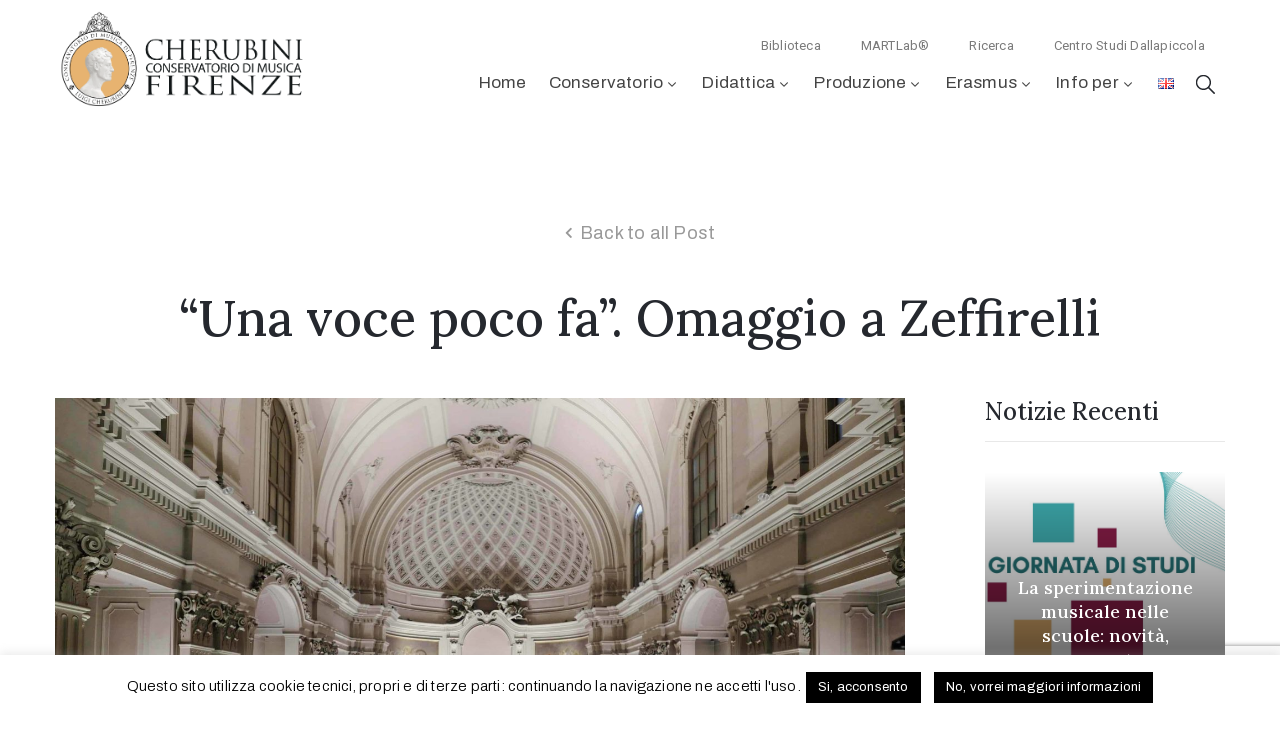

--- FILE ---
content_type: text/html; charset=UTF-8
request_url: https://www.consfi.it/una-voce-poco-fa-omaggio-a-zeffirelli/
body_size: 30916
content:
<!DOCTYPE html>
<html lang="it-IT" >

<head>
    <meta http-equiv="Content-Type" content="text/html; charset=UTF-8" />
    <link rel="profile" href="//gmpg.org/xfn/11">
    <link rel="pingback" href="https://www.consfi.it/xmlrpc.php">
    <meta http-equiv="X-UA-Compatible" content="IE=edge">
    <meta name="viewport" content="width=device-width, initial-scale=1, shrink-to-fit=no"/>
    <meta name='robots' content='index, follow, max-image-preview:large, max-snippet:-1, max-video-preview:-1' />
	<style>img:is([sizes="auto" i], [sizes^="auto," i]) { contain-intrinsic-size: 3000px 1500px }</style>
	
	<!-- This site is optimized with the Yoast SEO plugin v24.4 - https://yoast.com/wordpress/plugins/seo/ -->
	<title>&quot;Una voce poco fa&quot;. Omaggio a Zeffirelli | Conservatorio di Musica Luigi Cherubini</title>
	<meta name="description" content="&quot;Una voce poco fa&quot;. Omaggio a Zeffirelli. Giovedì 9 settembre 2021, ore 19. Secondo appuntamento alla Fondazione Franco Zeffirelli Onlus" />
	<link rel="canonical" href="https://www.consfi.it/una-voce-poco-fa-omaggio-a-zeffirelli/" />
	<meta property="og:locale" content="it_IT" />
	<meta property="og:type" content="article" />
	<meta property="og:title" content="&quot;Una voce poco fa&quot;. Omaggio a Zeffirelli | Conservatorio di Musica Luigi Cherubini" />
	<meta property="og:description" content="&quot;Una voce poco fa&quot;. Omaggio a Zeffirelli. Giovedì 9 settembre 2021, ore 19. Secondo appuntamento alla Fondazione Franco Zeffirelli Onlus" />
	<meta property="og:url" content="https://www.consfi.it/una-voce-poco-fa-omaggio-a-zeffirelli/" />
	<meta property="og:site_name" content="Conservatorio di Musica Luigi Cherubini" />
	<meta property="article:publisher" content="https://www.facebook.com/ConservatorioLuigiCherubiniFirenze/" />
	<meta property="article:published_time" content="2021-09-02T12:34:28+00:00" />
	<meta property="article:modified_time" content="2021-09-10T14:22:06+00:00" />
	<meta property="og:image" content="https://www.consfi.it/wp-content/uploads/2021/08/Sala-della-Musica-Fondazione-Franco-Zeffirelli-Onlus-min-scaled.jpg" />
	<meta property="og:image:width" content="2560" />
	<meta property="og:image:height" content="1707" />
	<meta property="og:image:type" content="image/jpeg" />
	<meta name="author" content="red_sit_cons_fi" />
	<meta name="twitter:card" content="summary_large_image" />
	<meta name="twitter:label1" content="Scritto da" />
	<meta name="twitter:data1" content="red_sit_cons_fi" />
	<meta name="twitter:label2" content="Tempo di lettura stimato" />
	<meta name="twitter:data2" content="9 minuti" />
	<script type="application/ld+json" class="yoast-schema-graph">{"@context":"https://schema.org","@graph":[{"@type":"Article","@id":"https://www.consfi.it/una-voce-poco-fa-omaggio-a-zeffirelli/#article","isPartOf":{"@id":"https://www.consfi.it/una-voce-poco-fa-omaggio-a-zeffirelli/"},"author":{"name":"red_sit_cons_fi","@id":"https://www.consfi.it/#/schema/person/2625ede79c5fb726e3663255eae3e1c7"},"headline":"&#8220;Una voce poco fa&#8221;. Omaggio a Zeffirelli","datePublished":"2021-09-02T12:34:28+00:00","dateModified":"2021-09-10T14:22:06+00:00","mainEntityOfPage":{"@id":"https://www.consfi.it/una-voce-poco-fa-omaggio-a-zeffirelli/"},"wordCount":1802,"publisher":{"@id":"https://www.consfi.it/#organization"},"image":{"@id":"https://www.consfi.it/una-voce-poco-fa-omaggio-a-zeffirelli/#primaryimage"},"thumbnailUrl":"https://www.consfi.it/wp-content/uploads/2021/08/Sala-della-Musica-Fondazione-Franco-Zeffirelli-Onlus-min-scaled.jpg","articleSection":["Notizie"],"inLanguage":"it-IT"},{"@type":"WebPage","@id":"https://www.consfi.it/una-voce-poco-fa-omaggio-a-zeffirelli/","url":"https://www.consfi.it/una-voce-poco-fa-omaggio-a-zeffirelli/","name":"\"Una voce poco fa\". Omaggio a Zeffirelli | Conservatorio di Musica Luigi Cherubini","isPartOf":{"@id":"https://www.consfi.it/#website"},"primaryImageOfPage":{"@id":"https://www.consfi.it/una-voce-poco-fa-omaggio-a-zeffirelli/#primaryimage"},"image":{"@id":"https://www.consfi.it/una-voce-poco-fa-omaggio-a-zeffirelli/#primaryimage"},"thumbnailUrl":"https://www.consfi.it/wp-content/uploads/2021/08/Sala-della-Musica-Fondazione-Franco-Zeffirelli-Onlus-min-scaled.jpg","datePublished":"2021-09-02T12:34:28+00:00","dateModified":"2021-09-10T14:22:06+00:00","description":"\"Una voce poco fa\". Omaggio a Zeffirelli. Giovedì 9 settembre 2021, ore 19. Secondo appuntamento alla Fondazione Franco Zeffirelli Onlus","breadcrumb":{"@id":"https://www.consfi.it/una-voce-poco-fa-omaggio-a-zeffirelli/#breadcrumb"},"inLanguage":"it-IT","potentialAction":[{"@type":"ReadAction","target":["https://www.consfi.it/una-voce-poco-fa-omaggio-a-zeffirelli/"]}]},{"@type":"ImageObject","inLanguage":"it-IT","@id":"https://www.consfi.it/una-voce-poco-fa-omaggio-a-zeffirelli/#primaryimage","url":"https://www.consfi.it/wp-content/uploads/2021/08/Sala-della-Musica-Fondazione-Franco-Zeffirelli-Onlus-min-scaled.jpg","contentUrl":"https://www.consfi.it/wp-content/uploads/2021/08/Sala-della-Musica-Fondazione-Franco-Zeffirelli-Onlus-min-scaled.jpg","width":2560,"height":1707},{"@type":"BreadcrumbList","@id":"https://www.consfi.it/una-voce-poco-fa-omaggio-a-zeffirelli/#breadcrumb","itemListElement":[{"@type":"ListItem","position":1,"name":"Home","item":"https://www.consfi.it/"},{"@type":"ListItem","position":2,"name":"&#8220;Una voce poco fa&#8221;. Omaggio a Zeffirelli"}]},{"@type":"WebSite","@id":"https://www.consfi.it/#website","url":"https://www.consfi.it/","name":"Conservatorio di Musica Luigi Cherubini","description":"Firenze","publisher":{"@id":"https://www.consfi.it/#organization"},"potentialAction":[{"@type":"SearchAction","target":{"@type":"EntryPoint","urlTemplate":"https://www.consfi.it/?s={search_term_string}"},"query-input":{"@type":"PropertyValueSpecification","valueRequired":true,"valueName":"search_term_string"}}],"inLanguage":"it-IT"},{"@type":"Organization","@id":"https://www.consfi.it/#organization","name":"Conservatorio di Musica Luigi Cherubini","url":"https://www.consfi.it/","logo":{"@type":"ImageObject","inLanguage":"it-IT","@id":"https://www.consfi.it/#/schema/logo/image/","url":"https://www.consfi.it/wp-content/uploads/2019/01/logo-conservatorio-musica-luigi-cherubini.jpg","contentUrl":"https://www.consfi.it/wp-content/uploads/2019/01/logo-conservatorio-musica-luigi-cherubini.jpg","width":1500,"height":449,"caption":"Conservatorio di Musica Luigi Cherubini"},"image":{"@id":"https://www.consfi.it/#/schema/logo/image/"},"sameAs":["https://www.facebook.com/ConservatorioLuigiCherubiniFirenze/","https://it.wikipedia.org/wiki/Conservatorio_Luigi_Cherubini"]},{"@type":"Person","@id":"https://www.consfi.it/#/schema/person/2625ede79c5fb726e3663255eae3e1c7","name":"red_sit_cons_fi","image":{"@type":"ImageObject","inLanguage":"it-IT","@id":"https://www.consfi.it/#/schema/person/image/","url":"https://secure.gravatar.com/avatar/1b21d221b1d37f252c9470db7bcf6984?s=96&d=mm&r=g","contentUrl":"https://secure.gravatar.com/avatar/1b21d221b1d37f252c9470db7bcf6984?s=96&d=mm&r=g","caption":"red_sit_cons_fi"}}]}</script>
	<!-- / Yoast SEO plugin. -->


<link rel='dns-prefetch' href='//stats.wp.com' />
<link rel='dns-prefetch' href='//fonts.googleapis.com' />
<link rel='preconnect' href='//c0.wp.com' />
<link rel="alternate" type="application/rss+xml" title="Conservatorio di Musica Luigi Cherubini &raquo; Feed" href="https://www.consfi.it/feed/" />
<link rel="alternate" type="application/rss+xml" title="Conservatorio di Musica Luigi Cherubini &raquo; Feed dei commenti" href="https://www.consfi.it/comments/feed/" />
<script type="text/javascript">
/* <![CDATA[ */
window._wpemojiSettings = {"baseUrl":"https:\/\/s.w.org\/images\/core\/emoji\/15.0.3\/72x72\/","ext":".png","svgUrl":"https:\/\/s.w.org\/images\/core\/emoji\/15.0.3\/svg\/","svgExt":".svg","source":{"concatemoji":"https:\/\/www.consfi.it\/wp-includes\/js\/wp-emoji-release.min.js?ver=6.7.4"}};
/*! This file is auto-generated */
!function(i,n){var o,s,e;function c(e){try{var t={supportTests:e,timestamp:(new Date).valueOf()};sessionStorage.setItem(o,JSON.stringify(t))}catch(e){}}function p(e,t,n){e.clearRect(0,0,e.canvas.width,e.canvas.height),e.fillText(t,0,0);var t=new Uint32Array(e.getImageData(0,0,e.canvas.width,e.canvas.height).data),r=(e.clearRect(0,0,e.canvas.width,e.canvas.height),e.fillText(n,0,0),new Uint32Array(e.getImageData(0,0,e.canvas.width,e.canvas.height).data));return t.every(function(e,t){return e===r[t]})}function u(e,t,n){switch(t){case"flag":return n(e,"\ud83c\udff3\ufe0f\u200d\u26a7\ufe0f","\ud83c\udff3\ufe0f\u200b\u26a7\ufe0f")?!1:!n(e,"\ud83c\uddfa\ud83c\uddf3","\ud83c\uddfa\u200b\ud83c\uddf3")&&!n(e,"\ud83c\udff4\udb40\udc67\udb40\udc62\udb40\udc65\udb40\udc6e\udb40\udc67\udb40\udc7f","\ud83c\udff4\u200b\udb40\udc67\u200b\udb40\udc62\u200b\udb40\udc65\u200b\udb40\udc6e\u200b\udb40\udc67\u200b\udb40\udc7f");case"emoji":return!n(e,"\ud83d\udc26\u200d\u2b1b","\ud83d\udc26\u200b\u2b1b")}return!1}function f(e,t,n){var r="undefined"!=typeof WorkerGlobalScope&&self instanceof WorkerGlobalScope?new OffscreenCanvas(300,150):i.createElement("canvas"),a=r.getContext("2d",{willReadFrequently:!0}),o=(a.textBaseline="top",a.font="600 32px Arial",{});return e.forEach(function(e){o[e]=t(a,e,n)}),o}function t(e){var t=i.createElement("script");t.src=e,t.defer=!0,i.head.appendChild(t)}"undefined"!=typeof Promise&&(o="wpEmojiSettingsSupports",s=["flag","emoji"],n.supports={everything:!0,everythingExceptFlag:!0},e=new Promise(function(e){i.addEventListener("DOMContentLoaded",e,{once:!0})}),new Promise(function(t){var n=function(){try{var e=JSON.parse(sessionStorage.getItem(o));if("object"==typeof e&&"number"==typeof e.timestamp&&(new Date).valueOf()<e.timestamp+604800&&"object"==typeof e.supportTests)return e.supportTests}catch(e){}return null}();if(!n){if("undefined"!=typeof Worker&&"undefined"!=typeof OffscreenCanvas&&"undefined"!=typeof URL&&URL.createObjectURL&&"undefined"!=typeof Blob)try{var e="postMessage("+f.toString()+"("+[JSON.stringify(s),u.toString(),p.toString()].join(",")+"));",r=new Blob([e],{type:"text/javascript"}),a=new Worker(URL.createObjectURL(r),{name:"wpTestEmojiSupports"});return void(a.onmessage=function(e){c(n=e.data),a.terminate(),t(n)})}catch(e){}c(n=f(s,u,p))}t(n)}).then(function(e){for(var t in e)n.supports[t]=e[t],n.supports.everything=n.supports.everything&&n.supports[t],"flag"!==t&&(n.supports.everythingExceptFlag=n.supports.everythingExceptFlag&&n.supports[t]);n.supports.everythingExceptFlag=n.supports.everythingExceptFlag&&!n.supports.flag,n.DOMReady=!1,n.readyCallback=function(){n.DOMReady=!0}}).then(function(){return e}).then(function(){var e;n.supports.everything||(n.readyCallback(),(e=n.source||{}).concatemoji?t(e.concatemoji):e.wpemoji&&e.twemoji&&(t(e.twemoji),t(e.wpemoji)))}))}((window,document),window._wpemojiSettings);
/* ]]> */
</script>
<link rel='stylesheet' id='fastgallery-vc-main-style-css' href='https://www.consfi.it/wp-content/plugins/fastgalleryelementor/assets/css/style.css?ver=6.7.4' type='text/css' media='all' />
<style id='wp-emoji-styles-inline-css' type='text/css'>

	img.wp-smiley, img.emoji {
		display: inline !important;
		border: none !important;
		box-shadow: none !important;
		height: 1em !important;
		width: 1em !important;
		margin: 0 0.07em !important;
		vertical-align: -0.1em !important;
		background: none !important;
		padding: 0 !important;
	}
</style>
<link rel='stylesheet' id='mediaelement-css' href='https://c0.wp.com/c/6.7.4/wp-includes/js/mediaelement/mediaelementplayer-legacy.min.css' type='text/css' media='all' />
<link rel='stylesheet' id='wp-mediaelement-css' href='https://c0.wp.com/c/6.7.4/wp-includes/js/mediaelement/wp-mediaelement.min.css' type='text/css' media='all' />
<style id='jetpack-sharing-buttons-style-inline-css' type='text/css'>
.jetpack-sharing-buttons__services-list{display:flex;flex-direction:row;flex-wrap:wrap;gap:0;list-style-type:none;margin:5px;padding:0}.jetpack-sharing-buttons__services-list.has-small-icon-size{font-size:12px}.jetpack-sharing-buttons__services-list.has-normal-icon-size{font-size:16px}.jetpack-sharing-buttons__services-list.has-large-icon-size{font-size:24px}.jetpack-sharing-buttons__services-list.has-huge-icon-size{font-size:36px}@media print{.jetpack-sharing-buttons__services-list{display:none!important}}.editor-styles-wrapper .wp-block-jetpack-sharing-buttons{gap:0;padding-inline-start:0}ul.jetpack-sharing-buttons__services-list.has-background{padding:1.25em 2.375em}
</style>
<style id='classic-theme-styles-inline-css' type='text/css'>
/*! This file is auto-generated */
.wp-block-button__link{color:#fff;background-color:#32373c;border-radius:9999px;box-shadow:none;text-decoration:none;padding:calc(.667em + 2px) calc(1.333em + 2px);font-size:1.125em}.wp-block-file__button{background:#32373c;color:#fff;text-decoration:none}
</style>
<style id='global-styles-inline-css' type='text/css'>
:root{--wp--preset--aspect-ratio--square: 1;--wp--preset--aspect-ratio--4-3: 4/3;--wp--preset--aspect-ratio--3-4: 3/4;--wp--preset--aspect-ratio--3-2: 3/2;--wp--preset--aspect-ratio--2-3: 2/3;--wp--preset--aspect-ratio--16-9: 16/9;--wp--preset--aspect-ratio--9-16: 9/16;--wp--preset--color--black: #000000;--wp--preset--color--cyan-bluish-gray: #abb8c3;--wp--preset--color--white: #ffffff;--wp--preset--color--pale-pink: #f78da7;--wp--preset--color--vivid-red: #cf2e2e;--wp--preset--color--luminous-vivid-orange: #ff6900;--wp--preset--color--luminous-vivid-amber: #fcb900;--wp--preset--color--light-green-cyan: #7bdcb5;--wp--preset--color--vivid-green-cyan: #00d084;--wp--preset--color--pale-cyan-blue: #8ed1fc;--wp--preset--color--vivid-cyan-blue: #0693e3;--wp--preset--color--vivid-purple: #9b51e0;--wp--preset--gradient--vivid-cyan-blue-to-vivid-purple: linear-gradient(135deg,rgba(6,147,227,1) 0%,rgb(155,81,224) 100%);--wp--preset--gradient--light-green-cyan-to-vivid-green-cyan: linear-gradient(135deg,rgb(122,220,180) 0%,rgb(0,208,130) 100%);--wp--preset--gradient--luminous-vivid-amber-to-luminous-vivid-orange: linear-gradient(135deg,rgba(252,185,0,1) 0%,rgba(255,105,0,1) 100%);--wp--preset--gradient--luminous-vivid-orange-to-vivid-red: linear-gradient(135deg,rgba(255,105,0,1) 0%,rgb(207,46,46) 100%);--wp--preset--gradient--very-light-gray-to-cyan-bluish-gray: linear-gradient(135deg,rgb(238,238,238) 0%,rgb(169,184,195) 100%);--wp--preset--gradient--cool-to-warm-spectrum: linear-gradient(135deg,rgb(74,234,220) 0%,rgb(151,120,209) 20%,rgb(207,42,186) 40%,rgb(238,44,130) 60%,rgb(251,105,98) 80%,rgb(254,248,76) 100%);--wp--preset--gradient--blush-light-purple: linear-gradient(135deg,rgb(255,206,236) 0%,rgb(152,150,240) 100%);--wp--preset--gradient--blush-bordeaux: linear-gradient(135deg,rgb(254,205,165) 0%,rgb(254,45,45) 50%,rgb(107,0,62) 100%);--wp--preset--gradient--luminous-dusk: linear-gradient(135deg,rgb(255,203,112) 0%,rgb(199,81,192) 50%,rgb(65,88,208) 100%);--wp--preset--gradient--pale-ocean: linear-gradient(135deg,rgb(255,245,203) 0%,rgb(182,227,212) 50%,rgb(51,167,181) 100%);--wp--preset--gradient--electric-grass: linear-gradient(135deg,rgb(202,248,128) 0%,rgb(113,206,126) 100%);--wp--preset--gradient--midnight: linear-gradient(135deg,rgb(2,3,129) 0%,rgb(40,116,252) 100%);--wp--preset--font-size--small: 13px;--wp--preset--font-size--medium: 20px;--wp--preset--font-size--large: 36px;--wp--preset--font-size--x-large: 42px;--wp--preset--spacing--20: 0.44rem;--wp--preset--spacing--30: 0.67rem;--wp--preset--spacing--40: 1rem;--wp--preset--spacing--50: 1.5rem;--wp--preset--spacing--60: 2.25rem;--wp--preset--spacing--70: 3.38rem;--wp--preset--spacing--80: 5.06rem;--wp--preset--shadow--natural: 6px 6px 9px rgba(0, 0, 0, 0.2);--wp--preset--shadow--deep: 12px 12px 50px rgba(0, 0, 0, 0.4);--wp--preset--shadow--sharp: 6px 6px 0px rgba(0, 0, 0, 0.2);--wp--preset--shadow--outlined: 6px 6px 0px -3px rgba(255, 255, 255, 1), 6px 6px rgba(0, 0, 0, 1);--wp--preset--shadow--crisp: 6px 6px 0px rgba(0, 0, 0, 1);}:where(.is-layout-flex){gap: 0.5em;}:where(.is-layout-grid){gap: 0.5em;}body .is-layout-flex{display: flex;}.is-layout-flex{flex-wrap: wrap;align-items: center;}.is-layout-flex > :is(*, div){margin: 0;}body .is-layout-grid{display: grid;}.is-layout-grid > :is(*, div){margin: 0;}:where(.wp-block-columns.is-layout-flex){gap: 2em;}:where(.wp-block-columns.is-layout-grid){gap: 2em;}:where(.wp-block-post-template.is-layout-flex){gap: 1.25em;}:where(.wp-block-post-template.is-layout-grid){gap: 1.25em;}.has-black-color{color: var(--wp--preset--color--black) !important;}.has-cyan-bluish-gray-color{color: var(--wp--preset--color--cyan-bluish-gray) !important;}.has-white-color{color: var(--wp--preset--color--white) !important;}.has-pale-pink-color{color: var(--wp--preset--color--pale-pink) !important;}.has-vivid-red-color{color: var(--wp--preset--color--vivid-red) !important;}.has-luminous-vivid-orange-color{color: var(--wp--preset--color--luminous-vivid-orange) !important;}.has-luminous-vivid-amber-color{color: var(--wp--preset--color--luminous-vivid-amber) !important;}.has-light-green-cyan-color{color: var(--wp--preset--color--light-green-cyan) !important;}.has-vivid-green-cyan-color{color: var(--wp--preset--color--vivid-green-cyan) !important;}.has-pale-cyan-blue-color{color: var(--wp--preset--color--pale-cyan-blue) !important;}.has-vivid-cyan-blue-color{color: var(--wp--preset--color--vivid-cyan-blue) !important;}.has-vivid-purple-color{color: var(--wp--preset--color--vivid-purple) !important;}.has-black-background-color{background-color: var(--wp--preset--color--black) !important;}.has-cyan-bluish-gray-background-color{background-color: var(--wp--preset--color--cyan-bluish-gray) !important;}.has-white-background-color{background-color: var(--wp--preset--color--white) !important;}.has-pale-pink-background-color{background-color: var(--wp--preset--color--pale-pink) !important;}.has-vivid-red-background-color{background-color: var(--wp--preset--color--vivid-red) !important;}.has-luminous-vivid-orange-background-color{background-color: var(--wp--preset--color--luminous-vivid-orange) !important;}.has-luminous-vivid-amber-background-color{background-color: var(--wp--preset--color--luminous-vivid-amber) !important;}.has-light-green-cyan-background-color{background-color: var(--wp--preset--color--light-green-cyan) !important;}.has-vivid-green-cyan-background-color{background-color: var(--wp--preset--color--vivid-green-cyan) !important;}.has-pale-cyan-blue-background-color{background-color: var(--wp--preset--color--pale-cyan-blue) !important;}.has-vivid-cyan-blue-background-color{background-color: var(--wp--preset--color--vivid-cyan-blue) !important;}.has-vivid-purple-background-color{background-color: var(--wp--preset--color--vivid-purple) !important;}.has-black-border-color{border-color: var(--wp--preset--color--black) !important;}.has-cyan-bluish-gray-border-color{border-color: var(--wp--preset--color--cyan-bluish-gray) !important;}.has-white-border-color{border-color: var(--wp--preset--color--white) !important;}.has-pale-pink-border-color{border-color: var(--wp--preset--color--pale-pink) !important;}.has-vivid-red-border-color{border-color: var(--wp--preset--color--vivid-red) !important;}.has-luminous-vivid-orange-border-color{border-color: var(--wp--preset--color--luminous-vivid-orange) !important;}.has-luminous-vivid-amber-border-color{border-color: var(--wp--preset--color--luminous-vivid-amber) !important;}.has-light-green-cyan-border-color{border-color: var(--wp--preset--color--light-green-cyan) !important;}.has-vivid-green-cyan-border-color{border-color: var(--wp--preset--color--vivid-green-cyan) !important;}.has-pale-cyan-blue-border-color{border-color: var(--wp--preset--color--pale-cyan-blue) !important;}.has-vivid-cyan-blue-border-color{border-color: var(--wp--preset--color--vivid-cyan-blue) !important;}.has-vivid-purple-border-color{border-color: var(--wp--preset--color--vivid-purple) !important;}.has-vivid-cyan-blue-to-vivid-purple-gradient-background{background: var(--wp--preset--gradient--vivid-cyan-blue-to-vivid-purple) !important;}.has-light-green-cyan-to-vivid-green-cyan-gradient-background{background: var(--wp--preset--gradient--light-green-cyan-to-vivid-green-cyan) !important;}.has-luminous-vivid-amber-to-luminous-vivid-orange-gradient-background{background: var(--wp--preset--gradient--luminous-vivid-amber-to-luminous-vivid-orange) !important;}.has-luminous-vivid-orange-to-vivid-red-gradient-background{background: var(--wp--preset--gradient--luminous-vivid-orange-to-vivid-red) !important;}.has-very-light-gray-to-cyan-bluish-gray-gradient-background{background: var(--wp--preset--gradient--very-light-gray-to-cyan-bluish-gray) !important;}.has-cool-to-warm-spectrum-gradient-background{background: var(--wp--preset--gradient--cool-to-warm-spectrum) !important;}.has-blush-light-purple-gradient-background{background: var(--wp--preset--gradient--blush-light-purple) !important;}.has-blush-bordeaux-gradient-background{background: var(--wp--preset--gradient--blush-bordeaux) !important;}.has-luminous-dusk-gradient-background{background: var(--wp--preset--gradient--luminous-dusk) !important;}.has-pale-ocean-gradient-background{background: var(--wp--preset--gradient--pale-ocean) !important;}.has-electric-grass-gradient-background{background: var(--wp--preset--gradient--electric-grass) !important;}.has-midnight-gradient-background{background: var(--wp--preset--gradient--midnight) !important;}.has-small-font-size{font-size: var(--wp--preset--font-size--small) !important;}.has-medium-font-size{font-size: var(--wp--preset--font-size--medium) !important;}.has-large-font-size{font-size: var(--wp--preset--font-size--large) !important;}.has-x-large-font-size{font-size: var(--wp--preset--font-size--x-large) !important;}
:where(.wp-block-post-template.is-layout-flex){gap: 1.25em;}:where(.wp-block-post-template.is-layout-grid){gap: 1.25em;}
:where(.wp-block-columns.is-layout-flex){gap: 2em;}:where(.wp-block-columns.is-layout-grid){gap: 2em;}
:root :where(.wp-block-pullquote){font-size: 1.5em;line-height: 1.6;}
</style>
<link rel='stylesheet' id='contact-form-7-css' href='https://www.consfi.it/wp-content/plugins/contact-form-7/includes/css/styles.css?ver=6.0.3' type='text/css' media='all' />
<link rel='stylesheet' id='cookie-law-info-css' href='https://www.consfi.it/wp-content/plugins/cookie-law-info/legacy/public/css/cookie-law-info-public.css?ver=3.2.8' type='text/css' media='all' />
<link rel='stylesheet' id='cookie-law-info-gdpr-css' href='https://www.consfi.it/wp-content/plugins/cookie-law-info/legacy/public/css/cookie-law-info-gdpr.css?ver=3.2.8' type='text/css' media='all' />
<link rel='stylesheet' id='table-addons-for-elementor-css' href='https://www.consfi.it/wp-content/plugins/table-addons-for-elementor/public/css/table-addons-for-elementor-public.css?ver=2.1.4' type='text/css' media='all' />
<link rel='stylesheet' id='bootstrap-css' href='https://www.consfi.it/wp-content/themes/muzze/assets/libs/bootstrap/css/bootstrap.min.css' type='text/css' media='all' />
<link rel='stylesheet' id='flaticon-css' href='https://www.consfi.it/wp-content/themes/muzze/assets/libs/flaticon/font/flaticon.css' type='text/css' media='all' />
<link rel='stylesheet' id='themify-icon-css' href='https://www.consfi.it/wp-content/themes/muzze/assets/libs/themify-icon/themify-icons.css' type='text/css' media='all' />
<link rel='stylesheet' id='select2-css' href='https://www.consfi.it/wp-content/themes/muzze/assets/libs/select2/select2.min.css' type='text/css' media='all' />
<link rel='stylesheet' id='v4-shims-css' href='https://www.consfi.it/wp-content/themes/muzze/assets/libs/fontawesome/css/v4-shims.min.css' type='text/css' media='all' />
<link rel='stylesheet' id='fontawesome-css' href='https://www.consfi.it/wp-content/themes/muzze/assets/libs/fontawesome/css/all.min.css' type='text/css' media='all' />
<link rel='stylesheet' id='elegant_font-css' href='https://www.consfi.it/wp-content/themes/muzze/assets/libs/elegant_font/el_style.css' type='text/css' media='all' />
<link rel='stylesheet' id='muzze-theme-css' href='https://www.consfi.it/wp-content/themes/muzze/assets/css/theme.css' type='text/css' media='all' />
<link rel='stylesheet' id='parent-style-css' href='https://www.consfi.it/wp-content/themes/muzze/style.css' type='text/css' media='all' />
<link rel='stylesheet' id='muzze-style-css' href='https://www.consfi.it/wp-content/themes/muzze-child/style.css' type='text/css' media='all' />
<style id='muzze-style-inline-css' type='text/css'>
@media (min-width: 992px){
    #sidebar{
        flex: 0 0 320px;
        max-width: 320px;
        padding-left: 80px;
        padding-right: 0;
    }
    
    #main-content{
        flex: 0 0 calc(100% - 320px);
        max-width: calc(100% - 320px);
    }
}

@media(max-width: 991px){
    #sidebar, #main-content{
        flex: 0 0 100%;
        max-width: 100%;
    }
    
}

body{
	font-family: Archivo;
	font-weight: 400;
	font-size: 16px;
	line-height: 28px;
	letter-spacing: 0.2px;
	color: #555555;
}
p{
	color: #555555;
	line-height: 28px;
}

h1,h2,h3,h4,h5,h6, .second_font {
	font-family: Lora;
	letter-spacing: 0px;
}



.search_archive_event form .ovaev_submit:hover,
.archive_event .content .desc .event_post .button_event .book:hover,
.archive_event .content .desc .event_post .button_event .book.btn-free:hover, 
.single_exhibition .exhibition_content .line .wrapper_order .order_ticket .member:hover, 
.single_exhibition .exhibition_content .line .wrapper_order .order_ticket .button_order:hover,
.archive_collection .search_archive_coll #search_collection .ovacoll_submit:hover
{
	background-color: #c1b696;
	border-color: #c1b696;
}
.archive_event.type1 .content .date-event .date-month, 
.single_exhibition .title_top .back_event:hover, 
.single_event .title_top .back_event:hover,
.single_event .wrapper_order .order_ticket .share_social .share-social-icons li:hover a,
.single_exhibition .exhibition_content .line .wrapper_order .order_ticket .share_social .share-social-icons li:hover a,
.archive_collection .content_archive_coll.type1 .items_archive_coll .desc .title a:hover, 
.archive_collection .content_archive_coll.type2 .items_archive_coll .desc .title a:hover,
.archive_collection .content_archive_coll.type1 .items_archive_coll .desc .artists a:hover,
.archive_collection .content_archive_coll.type2 .items_archive_coll .desc .artists a:hover,
.single_collection .collection_intro .back_collections a:hover,
.archive_artist .content .items .name:hover,
.archive_artist .content .items .contact .phone:hover,
.archive_artist .content .items .contact .email:hover,
.single_artist .intro .desc .phone:hover,
.single_artist .intro .desc .email:hover,
.single_artist .work .wrap_archive_masonry .wrap_items .items .wrapper-content div:hover,
.sidebar .widget.widget_categories ul li a:hover, 
.sidebar .widget.widget_archive ul li a:hover, 
.sidebar .widget.widget_meta ul li a:hover, 
.sidebar .widget.widget_pages ul li a:hover, 
.sidebar .widget.widget_nav_menu ul li a:hover,
.sidebar .widget .ova-recent-post-slide .list-recent-post .item-recent-post .content h2.title a:hover,
.sidebar .widget.widget_tag_cloud .tagcloud a:hover,
.blog_header .link-all-blog:hover,
.blog_header .post-meta-content .post-author a:hover,
.blog_header .post-meta-content .categories a:hover,
.detail-blog-muzze .socials .socials-inner .share-social .share-social-icons li a:hover,
.content_comments .comments ul.commentlists li.comment .comment-body .ova_reply .comment-reply-link:hover,
.content_comments .comments ul.commentlists li.comment .comment-body .ova_reply .comment-edit-link:hover,
article.post-wrap .post-content .post-meta .post-meta-content .post-author a:hover, 
article.post-wrap .post-content .post-meta .post-meta-content .categories a:hover
{
	color: #c1b696;
}
.archive_event .content .desc .event_post .button_event .view_detail:hover
{
	border-color: #c1b696;
	color: #c1b696;
}
.archive_event.type2 .content .date-event .date,
.archive_event.type3 .content .date-event .date,
.single_event .wrapper_order .order_ticket .button_order:hover,
.single_event .event_content .tab-Location ul.nav li.nav-item a.active:after,
.single_event .event_content .tab-Location ul.nav li.nav-item a:hover:after,
.single_event .wrapper_order .order_ticket .share_social:hover i,
.single_exhibition .exhibition_content .line .wrapper_order .order_ticket .share_social:hover i,
.archive_artist .content .items .contact .email:hover:after,
.single_artist .intro .desc .email:hover:after,
.muzze_404_page .pnf-content .go_back:hover,
.content_comments .comments .comment-respond .comment-form p.form-submit #submit:hover
{
	background-color: #c1b696;
}






</style>
<link rel='stylesheet' id='ova-google-fonts-css' href='//fonts.googleapis.com/css?family=Archivo%3A100%2C200%2C300%2C400%2C500%2C600%2C700%2C800%2C900%7CLora%3A100%2C200%2C300%2C400%2C500%2C600%2C700%2C800%2C900' type='text/css' media='all' />
<link rel='stylesheet' id='evcal_google_fonts-css' href='//fonts.googleapis.com/css?family=Oswald%3A400%2C300%7COpen+Sans%3A700%2C400%2C400i%7CRoboto%3A700%2C400&#038;ver=6.7.4' type='text/css' media='screen' />
<link rel='stylesheet' id='evcal_cal_default-css' href='//www.consfi.it/wp-content/plugins/eventON/assets/css/eventon_styles.css?ver=2.8.4' type='text/css' media='all' />
<link rel='stylesheet' id='evo_font_icons-css' href='//www.consfi.it/wp-content/plugins/eventON/assets/fonts/font-awesome.css?ver=2.8.4' type='text/css' media='all' />
<link rel='stylesheet' id='eventon_dynamic_styles-css' href='//www.consfi.it/wp-content/plugins/eventON/assets/css/eventon_dynamic_styles.css?ver=2.8.4' type='text/css' media='all' />
<link rel='stylesheet' id='elementor-frontend-css' href='https://www.consfi.it/wp-content/plugins/elementor/assets/css/frontend.min.css?ver=3.27.3' type='text/css' media='all' />
<link rel='stylesheet' id='style-elementor-css' href='https://www.consfi.it/wp-content/plugins/ova-framework/assets/css/style-elementor.css' type='text/css' media='all' />
<link rel='stylesheet' id='ova_megamenu_css-css' href='https://www.consfi.it/wp-content/plugins/ova-megamenu/assets/style.css' type='text/css' media='all' />
<link rel='stylesheet' id='elementor-icons-css' href='https://www.consfi.it/wp-content/plugins/elementor/assets/lib/eicons/css/elementor-icons.min.css?ver=5.35.0' type='text/css' media='all' />
<link rel='stylesheet' id='elementor-post-24434-css' href='https://www.consfi.it/wp-content/uploads/elementor/css/post-24434.css?ver=1738771036' type='text/css' media='all' />
<link rel='stylesheet' id='font-awesome-5-all-css' href='https://www.consfi.it/wp-content/plugins/elementor/assets/lib/font-awesome/css/all.min.css?ver=3.27.3' type='text/css' media='all' />
<link rel='stylesheet' id='font-awesome-4-shim-css' href='https://www.consfi.it/wp-content/plugins/elementor/assets/lib/font-awesome/css/v4-shims.min.css?ver=3.27.3' type='text/css' media='all' />
<link rel='stylesheet' id='widget-text-editor-css' href='https://www.consfi.it/wp-content/plugins/elementor/assets/css/widget-text-editor.min.css?ver=3.27.3' type='text/css' media='all' />
<link rel='stylesheet' id='elementor-post-10213-css' href='https://www.consfi.it/wp-content/uploads/elementor/css/post-10213.css?ver=1738838042' type='text/css' media='all' />
<link rel='stylesheet' id='google-fonts-1-css' href='https://fonts.googleapis.com/css?family=Roboto%3A100%2C100italic%2C200%2C200italic%2C300%2C300italic%2C400%2C400italic%2C500%2C500italic%2C600%2C600italic%2C700%2C700italic%2C800%2C800italic%2C900%2C900italic%7CRoboto+Slab%3A100%2C100italic%2C200%2C200italic%2C300%2C300italic%2C400%2C400italic%2C500%2C500italic%2C600%2C600italic%2C700%2C700italic%2C800%2C800italic%2C900%2C900italic&#038;display=auto&#038;ver=6.7.4' type='text/css' media='all' />
<link rel="preconnect" href="https://fonts.gstatic.com/" crossorigin><script type="text/javascript" src="https://c0.wp.com/c/6.7.4/wp-includes/js/jquery/jquery.min.js" id="jquery-core-js"></script>
<script type="text/javascript" src="https://c0.wp.com/c/6.7.4/wp-includes/js/jquery/jquery-migrate.min.js" id="jquery-migrate-js"></script>
<script type="text/javascript" id="cookie-law-info-js-extra">
/* <![CDATA[ */
var Cli_Data = {"nn_cookie_ids":[],"cookielist":[],"non_necessary_cookies":[],"ccpaEnabled":"","ccpaRegionBased":"","ccpaBarEnabled":"","strictlyEnabled":["necessary","obligatoire"],"ccpaType":"gdpr","js_blocking":"","custom_integration":"","triggerDomRefresh":"","secure_cookies":""};
var cli_cookiebar_settings = {"animate_speed_hide":"500","animate_speed_show":"500","background":"#FFF","border":"#b1a6a6c2","border_on":"","button_1_button_colour":"#000","button_1_button_hover":"#000000","button_1_link_colour":"#fff","button_1_as_button":"1","button_1_new_win":"","button_2_button_colour":"#333","button_2_button_hover":"#292929","button_2_link_colour":"#444","button_2_as_button":"","button_2_hidebar":"","button_3_button_colour":"#000","button_3_button_hover":"#000000","button_3_link_colour":"#fff","button_3_as_button":"1","button_3_new_win":"","button_4_button_colour":"#000","button_4_button_hover":"#000000","button_4_link_colour":"#62a329","button_4_as_button":"","button_7_button_colour":"#61a229","button_7_button_hover":"#4e8221","button_7_link_colour":"#fff","button_7_as_button":"1","button_7_new_win":"","font_family":"inherit","header_fix":"","notify_animate_hide":"1","notify_animate_show":"","notify_div_id":"#cookie-law-info-bar","notify_position_horizontal":"right","notify_position_vertical":"bottom","scroll_close":"","scroll_close_reload":"","accept_close_reload":"","reject_close_reload":"","showagain_tab":"1","showagain_background":"#fff","showagain_border":"#000","showagain_div_id":"#cookie-law-info-again","showagain_x_position":"100px","text":"#000","show_once_yn":"","show_once":"10000","logging_on":"","as_popup":"","popup_overlay":"1","bar_heading_text":"","cookie_bar_as":"banner","popup_showagain_position":"bottom-right","widget_position":"left"};
var log_object = {"ajax_url":"https:\/\/www.consfi.it\/wp-admin\/admin-ajax.php"};
/* ]]> */
</script>
<script type="text/javascript" src="https://www.consfi.it/wp-content/plugins/cookie-law-info/legacy/public/js/cookie-law-info-public.js?ver=3.2.8" id="cookie-law-info-js"></script>
<script type="text/javascript" src="https://www.consfi.it/wp-content/plugins/elementor/assets/lib/font-awesome/js/v4-shims.min.js?ver=3.27.3" id="font-awesome-4-shim-js"></script>
<link rel="https://api.w.org/" href="https://www.consfi.it/wp-json/" /><link rel="alternate" title="JSON" type="application/json" href="https://www.consfi.it/wp-json/wp/v2/posts/10213" /><link rel="EditURI" type="application/rsd+xml" title="RSD" href="https://www.consfi.it/xmlrpc.php?rsd" />
<meta name="generator" content="WordPress 6.7.4" />
<link rel='shortlink' href='https://www.consfi.it/?p=10213' />
<link rel="alternate" title="oEmbed (JSON)" type="application/json+oembed" href="https://www.consfi.it/wp-json/oembed/1.0/embed?url=https%3A%2F%2Fwww.consfi.it%2Funa-voce-poco-fa-omaggio-a-zeffirelli%2F" />
<link rel="alternate" title="oEmbed (XML)" type="text/xml+oembed" href="https://www.consfi.it/wp-json/oembed/1.0/embed?url=https%3A%2F%2Fwww.consfi.it%2Funa-voce-poco-fa-omaggio-a-zeffirelli%2F&#038;format=xml" />
	<style>img#wpstats{display:none}</style>
		<meta name="generator" content="Elementor 3.27.3; features: additional_custom_breakpoints; settings: css_print_method-external, google_font-enabled, font_display-auto">
<script type="text/javascript">if (typeof ajaxurl === "undefined") {var ajaxurl = "https://www.consfi.it/wp-admin/admin-ajax.php"}</script>			<style>
				.e-con.e-parent:nth-of-type(n+4):not(.e-lazyloaded):not(.e-no-lazyload),
				.e-con.e-parent:nth-of-type(n+4):not(.e-lazyloaded):not(.e-no-lazyload) * {
					background-image: none !important;
				}
				@media screen and (max-height: 1024px) {
					.e-con.e-parent:nth-of-type(n+3):not(.e-lazyloaded):not(.e-no-lazyload),
					.e-con.e-parent:nth-of-type(n+3):not(.e-lazyloaded):not(.e-no-lazyload) * {
						background-image: none !important;
					}
				}
				@media screen and (max-height: 640px) {
					.e-con.e-parent:nth-of-type(n+2):not(.e-lazyloaded):not(.e-no-lazyload),
					.e-con.e-parent:nth-of-type(n+2):not(.e-lazyloaded):not(.e-no-lazyload) * {
						background-image: none !important;
					}
				}
			</style>
			<link rel="icon" href="https://www.consfi.it/wp-content/uploads/2025/03/cropped-icona-sito-logo-consfi-1-32x32.jpg" sizes="32x32" />
<link rel="icon" href="https://www.consfi.it/wp-content/uploads/2025/03/cropped-icona-sito-logo-consfi-1-192x192.jpg" sizes="192x192" />
<link rel="apple-touch-icon" href="https://www.consfi.it/wp-content/uploads/2025/03/cropped-icona-sito-logo-consfi-1-180x180.jpg" />
<meta name="msapplication-TileImage" content="https://www.consfi.it/wp-content/uploads/2025/03/cropped-icona-sito-logo-consfi-1-270x270.jpg" />
		<style type="text/css" id="wp-custom-css">
			.ova-image-muzze .text-button a:hover, .ova-image-muzze .image a:hover, .ova-image-muzze:hover .text-button a{background-color:#c1b696;}
.single .post-meta-content, .item-recent-post .content .meta{display:none!important;opacity:0!important;}
.blog_header .title-blog-single{margin-bottom:50px!important;}
table.tafe-table td{
	word-break:break-word!important;
}

.elementor-widget-accordion .elementor-accordion-item .elementor-tab-content p, .elementor-widget-text-editor p{color:#000!important;}
		</style>
		</head>

<body class="post-template-default single single-post postid-10213 single-format-standard elementor-default elementor-kit-24434 elementor-page elementor-page-10213" ><div class="ova-wrapp">
	
		<div data-elementor-type="wp-post" data-elementor-id="2932" class="elementor elementor-2932" data-elementor-post-type="ova_framework_hf_el">
						<section class="elementor-section elementor-top-section elementor-element elementor-element-a69d104 elementor-hidden-desktop ovamenu_shrink elementor-section-boxed elementor-section-height-default elementor-section-height-default" data-id="a69d104" data-element_type="section">
						<div class="elementor-container elementor-column-gap-default">
					<div class="elementor-column elementor-col-50 elementor-top-column elementor-element elementor-element-df83f97" data-id="df83f97" data-element_type="column">
			<div class="elementor-widget-wrap elementor-element-populated">
						<div class="elementor-element elementor-element-b57d8c9 elementor-widget elementor-widget-ova_logo" data-id="b57d8c9" data-element_type="widget" data-widget_type="ova_logo.default">
				<div class="elementor-widget-container">
					
			<a class="ova_logo" href="https://www.consfi.it/">
				<img src="https://www.consfi.it/wp-content/uploads/2019/01/Logo-Orizz.-Nero-Giallo-positivo.png" alt="Conservatorio di Musica Luigi Cherubini" class="desk-logo d-none d-xl-block" />
				<img src="https://www.consfi.it/wp-content/uploads/2019/01/Logo-Orizz.-Nero-Giallo-positivo.png" alt="Conservatorio di Musica Luigi Cherubini" class="mobile-logo d-block d-xl-none" />

				<img src="https://www.consfi.it/wp-content/uploads/2019/01/Logo-Orizz.-Nero-Giallo-positivo.png" alt="Conservatorio di Musica Luigi Cherubini" class="logo-fixed" />
			</a>

						</div>
				</div>
					</div>
		</div>
				<div class="elementor-column elementor-col-50 elementor-top-column elementor-element elementor-element-5d3d815 header_group" data-id="5d3d815" data-element_type="column">
			<div class="elementor-widget-wrap elementor-element-populated">
						<div class="elementor-element elementor-element-706e1dc elementor-view-mobile2 elementor-widget__width-auto elementor-widget elementor-widget-henbergar_menu" data-id="706e1dc" data-element_type="widget" data-widget_type="henbergar_menu.default">
				<div class="elementor-widget-container">
							<div class="ova_menu_canvas">
			<div class="ova_wrap_nav NavBtn_left">

				<button class="ova_openNav" type="button">
					<span class="bar">
						<span class="bar-menu-line"></span>
						<span class="bar-menu-line"></span>
						<span class="bar-menu-line"></span>
					</span>
				</button>

				<div class="ova_nav_canvas canvas_left canvas_bg_gray">

					<a href="javascript:void(0)" class="ova_closeNav"><i class="fas fa-times"></i></a>

					<ul id="menu-mobile2" class="menu sub_menu_dir_left"><li id="menu-item-25342" class="menu-item menu-item-type-custom menu-item-object-custom menu-item-home menu-item-25342 dropdown"><a href="https://www.consfi.it" class="col_heading">Home</a></li><li id="menu-item-25343" class="menu-item menu-item-type-custom menu-item-object-custom menu-item-has-children menu-item-25343 dropdown"><a href="#" class="col_heading">Conservatorio <i class="arrow_carrot-down"></i></a><button type="button" class="dropdown-toggle"><i class="arrow_carrot-down"></i></button>
<ul class="dropdown-menu submenu" role="menu">
	<li id="menu-item-25344" class="menu-item menu-item-type-custom menu-item-object-custom menu-item-has-children menu-item-25344 dropdown"><a href="#" class="col_heading">Il Cherubini <i class="arrow_carrot-down"></i></a><button type="button" class="dropdown-toggle"><i class="arrow_carrot-down"></i></button>
	<ul class="dropdown-menu submenu" role="menu">
		<li id="menu-item-25345" class="menu-item menu-item-type-post_type menu-item-object-page menu-item-25345 dropdown"><a href="https://www.consfi.it/storia-del-conservatorio/" class="col_heading">Storia dell&#8217;Istituto</a></li>		<li id="menu-item-26338" class="menu-item menu-item-type-post_type menu-item-object-page menu-item-26338 dropdown"><a href="https://www.consfi.it/mission-e-vision/" class="col_heading">Mission e Vision</a></li>		<li id="menu-item-25346" class="menu-item menu-item-type-post_type menu-item-object-page menu-item-25346 dropdown"><a href="https://www.consfi.it/statuto-e-regolamenti/" class="col_heading">Statuto e Regolamenti</a></li></ul></li>	<li id="menu-item-25347" class="menu-item menu-item-type-custom menu-item-object-custom menu-item-has-children menu-item-25347 dropdown"><a href="#" class="col_heading">Organizzazione <i class="arrow_carrot-down"></i></a><button type="button" class="dropdown-toggle"><i class="arrow_carrot-down"></i></button>
	<ul class="dropdown-menu submenu" role="menu">
		<li id="menu-item-25348" class="menu-item menu-item-type-post_type menu-item-object-page menu-item-25348 dropdown"><a href="https://www.consfi.it/organigramma/" class="col_heading">Organigramma</a></li>		<li id="menu-item-25349" class="menu-item menu-item-type-post_type menu-item-object-page menu-item-25349 dropdown"><a href="https://www.consfi.it/delegati-del-direttore/" class="col_heading">Delegati del Direttore</a></li>		<li id="menu-item-25350" class="menu-item menu-item-type-custom menu-item-object-custom menu-item-25350 dropdown"><a href="https://www.consfi.it/dipartimenti/" class="col_heading">Dipartimenti</a></li>		<li id="menu-item-25351" class="menu-item menu-item-type-custom menu-item-object-custom menu-item-25351 dropdown"><a href="https://www.consfi.it/consulta-degli-studenti/" class="col_heading">Consulta degli Studenti</a></li>		<li id="menu-item-25352" class="menu-item menu-item-type-custom menu-item-object-custom menu-item-25352 dropdown"><a href="https://www.consfi.it/nucleo-di-valutazione/" class="col_heading">Nucleo di Valutazione</a></li></ul></li></ul></li><li id="menu-item-25353" class="menu-item menu-item-type-custom menu-item-object-custom menu-item-has-children menu-item-25353 dropdown"><a href="#" class="col_heading">Didattica <i class="arrow_carrot-down"></i></a><button type="button" class="dropdown-toggle"><i class="arrow_carrot-down"></i></button>
<ul class="dropdown-menu submenu" role="menu">
	<li id="menu-item-25354" class="menu-item menu-item-type-custom menu-item-object-custom menu-item-25354 dropdown"><a href="https://www.consfi.it/corsi/" class="col_heading">Corsi di Studio</a></li>	<li id="menu-item-25356" class="menu-item menu-item-type-custom menu-item-object-custom menu-item-25356 dropdown"><a href="https://www.consfi.it/master/" class="col_heading">Master</a></li>	<li id="menu-item-25355" class="menu-item menu-item-type-post_type menu-item-object-page menu-item-25355 dropdown"><a href="https://www.consfi.it/dottorati-afam/" class="col_heading">Dottorati AFAM</a></li>	<li id="menu-item-25357" class="menu-item menu-item-type-post_type menu-item-object-page menu-item-25357 dropdown"><a href="https://www.consfi.it/calendario-corsi/" class="col_heading">Calendario Corsi</a></li>	<li id="menu-item-25359" class="menu-item menu-item-type-custom menu-item-object-custom menu-item-25359 dropdown"><a href="https://www.consfi.it/discipline-a-scelta-degli-studenti-a-a-2025-2026/" class="col_heading">Discipline a scelta</a></li>	<li id="menu-item-30267" class="menu-item menu-item-type-post_type menu-item-object-page menu-item-30267 dropdown"><a href="https://www.consfi.it/calendario-accademico/" class="col_heading">Calendario Accademico</a></li>	<li id="menu-item-25358" class="menu-item menu-item-type-post_type menu-item-object-page menu-item-25358 dropdown"><a href="https://www.consfi.it/calendario-esami/" class="col_heading">Calendario esami</a></li>	<li id="menu-item-25360" class="menu-item menu-item-type-post_type menu-item-object-page menu-item-25360 dropdown"><a href="https://www.consfi.it/docenti/" class="col_heading">Elenco Docenti</a></li>	<li id="menu-item-25361" class="menu-item menu-item-type-custom menu-item-object-custom menu-item-25361 dropdown"><a href="https://consfi.esse3.cineca.it/auth/Login.do" class="col_heading">Area Studenti</a></li>	<li id="menu-item-25362" class="menu-item menu-item-type-custom menu-item-object-custom menu-item-25362 dropdown"><a href="https://consfi.esse3.cineca.it/auth/Logon.do?cod_lingua=ita&#038;menu_opened_cod=" class="col_heading">Area Docenti</a></li>	<li id="menu-item-25363" class="menu-item menu-item-type-custom menu-item-object-custom menu-item-25363 dropdown"><a href="https://www.consfi.it/studenti-con-disabilita-e-dsa/" class="col_heading">Disabilità e DSA</a></li>	<li id="menu-item-25364" class="menu-item menu-item-type-post_type menu-item-object-page menu-item-25364 dropdown"><a href="https://www.consfi.it/riconoscimento-dei-titoli-accademici-esteri/" class="col_heading">Riconoscimento titoli esteri</a></li>	<li id="menu-item-25365" class="menu-item menu-item-type-custom menu-item-object-custom menu-item-has-children menu-item-25365 dropdown"><a href="#" class="col_heading">Modulistica <i class="arrow_carrot-down"></i></a><button type="button" class="dropdown-toggle"><i class="arrow_carrot-down"></i></button>
	<ul class="dropdown-menu submenu" role="menu">
		<li id="menu-item-25368" class="menu-item menu-item-type-custom menu-item-object-custom menu-item-25368 dropdown"><a href="https://www.consfi.it/modulistica-alta-formazione/" class="col_heading">Modulistica Alta Formazione</a></li>		<li id="menu-item-25369" class="menu-item menu-item-type-post_type menu-item-object-page menu-item-25369 dropdown"><a href="https://www.consfi.it/modulistica-personale-docente/" class="col_heading">Modulistica Personale Docente</a></li></ul></li></ul></li><li id="menu-item-25370" class="menu-item menu-item-type-post_type menu-item-object-page menu-item-has-children menu-item-25370 dropdown"><a href="https://www.consfi.it/produzionesoppresso/" class="col_heading">Produzione <i class="arrow_carrot-down"></i></a><button type="button" class="dropdown-toggle"><i class="arrow_carrot-down"></i></button>
<ul class="dropdown-menu submenu" role="menu">
	<li id="menu-item-25371" class="menu-item menu-item-type-custom menu-item-object-custom menu-item-25371 dropdown"><a href="http://eepurl.com/bSC_K1" class="col_heading">Iscriviti alla Newsletter</a></li>	<li id="menu-item-25373" class="menu-item menu-item-type-custom menu-item-object-custom menu-item-25373 dropdown"><a href="https://www.consfi.it/concerti/" class="col_heading">Concerti</a></li>	<li id="menu-item-25372" class="menu-item menu-item-type-post_type menu-item-object-page menu-item-25372 dropdown"><a href="https://www.consfi.it/rassegne/" class="col_heading">Rassegne</a></li>	<li id="menu-item-32080" class="menu-item menu-item-type-custom menu-item-object-custom menu-item-has-children menu-item-32080 dropdown"><a href="#" class="col_heading">Masterclass <i class="arrow_carrot-down"></i></a><button type="button" class="dropdown-toggle"><i class="arrow_carrot-down"></i></button>
	<ul class="dropdown-menu submenu" role="menu">
		<li id="menu-item-25375" class="menu-item menu-item-type-post_type menu-item-object-page menu-item-25375 dropdown"><a href="https://www.consfi.it/masterclass/" class="col_heading">Masterclass Dipartimenti</a></li>		<li id="menu-item-25374" class="menu-item menu-item-type-post_type menu-item-object-page menu-item-25374 dropdown"><a href="https://www.consfi.it/masterclass-erasmus/" class="col_heading">Masterclass Erasmus+</a></li></ul></li>	<li id="menu-item-25376" class="menu-item menu-item-type-custom menu-item-object-custom menu-item-has-children menu-item-25376 dropdown"><a href="#" class="col_heading">Multimedia <i class="arrow_carrot-down"></i></a><button type="button" class="dropdown-toggle"><i class="arrow_carrot-down"></i></button>
	<ul class="dropdown-menu submenu" role="menu">
		<li id="menu-item-25377" class="menu-item menu-item-type-post_type menu-item-object-page menu-item-25377 dropdown"><a href="https://www.consfi.it/photogallery/" class="col_heading">PhotoGallery</a></li>		<li id="menu-item-25378" class="menu-item menu-item-type-post_type menu-item-object-page menu-item-25378 dropdown"><a href="https://www.consfi.it/video/" class="col_heading">Video</a></li></ul></li>	<li id="menu-item-25379" class="menu-item menu-item-type-post_type menu-item-object-page menu-item-25379 dropdown"><a href="https://www.consfi.it/albo-doro-premi-e-riconoscimenti/" class="col_heading">Albo d’oro</a></li></ul></li><li id="menu-item-25380" class="menu-item menu-item-type-custom menu-item-object-custom menu-item-has-children menu-item-25380 dropdown"><a href="#" class="col_heading">Erasmus <i class="arrow_carrot-down"></i></a><button type="button" class="dropdown-toggle"><i class="arrow_carrot-down"></i></button>
<ul class="dropdown-menu submenu" role="menu">
	<li id="menu-item-25382" class="menu-item menu-item-type-custom menu-item-object-custom menu-item-25382 dropdown"><a href="https://www.consfi.it/bando-wwm-working-with-music-2-0-2025/" class="col_heading">Bando WWM 2.0</a></li>	<li id="menu-item-31418" class="menu-item menu-item-type-post_type menu-item-object-page menu-item-31418 dropdown"><a href="https://www.consfi.it/bando-erasmus-2026-27/" class="col_heading">Bando Erasmus + 2026/27</a></li>	<li id="menu-item-31433" class="menu-item menu-item-type-post_type menu-item-object-page menu-item-31433 dropdown"><a href="https://www.consfi.it/erasmus-incoming-students-2026-27-2/" class="col_heading">Erasmus Incoming students 2026-27</a></li>	<li id="menu-item-25384" class="menu-item menu-item-type-custom menu-item-object-custom menu-item-25384 dropdown"><a href="https://www.consfi.it/wp-content/uploads/2025/03/Charter-for-higer-education.pdf" class="col_heading">ECHE 2021-2027</a></li>	<li id="menu-item-25385" class="menu-item menu-item-type-post_type menu-item-object-page menu-item-25385 dropdown"><a href="https://www.consfi.it/accordi-con-istituti-esteri/" class="col_heading">Accordi con Istituti esteri</a></li>	<li id="menu-item-26982" class="menu-item menu-item-type-post_type menu-item-object-page menu-item-26982 dropdown"><a href="https://www.consfi.it/vademecum-e-form-utili/" class="col_heading">VADEMECUM e Form utili</a></li></ul></li><li id="menu-item-25386" class="menu-item menu-item-type-custom menu-item-object-custom menu-item-has-children menu-item-25386 dropdown"><a href="#" class="col_heading">Info per <i class="arrow_carrot-down"></i></a><button type="button" class="dropdown-toggle"><i class="arrow_carrot-down"></i></button>
<ul class="dropdown-menu submenu" role="menu">
	<li id="menu-item-25679" class="menu-item menu-item-type-post_type menu-item-object-page menu-item-25679 dropdown"><a href="https://www.consfi.it/tempistica-candidature-e-prove-di-esame-di-ammissione/" class="col_heading">Ammissioni 2025-26</a></li>	<li id="menu-item-27763" class="menu-item menu-item-type-post_type menu-item-object-page menu-item-27763 dropdown"><a href="https://www.consfi.it/immatricolazioni-2025-2026/" class="col_heading">Immatricolazioni 2025-26</a></li>	<li id="menu-item-28947" class="menu-item menu-item-type-post_type menu-item-object-post menu-item-28947 dropdown"><a href="https://www.consfi.it/rinnovo-iscrizioni-a-a-2025-2026/" class="col_heading">RINNOVO ISCRIZIONI 2025-26</a></li>	<li id="menu-item-26454" class="menu-item menu-item-type-post_type menu-item-object-page menu-item-26454 dropdown"><a href="https://www.consfi.it/attivita-per-lorientamento-a-a-2025-26/" class="col_heading">Orientamento 2025-26</a></li>	<li id="menu-item-25393" class="menu-item menu-item-type-post_type menu-item-object-page menu-item-25393 dropdown"><a href="https://www.consfi.it/orari/" class="col_heading">Orari</a></li>	<li id="menu-item-25391" class="menu-item menu-item-type-post_type menu-item-object-page menu-item-25391 dropdown"><a href="https://www.consfi.it/segreteria-e-uffici/" class="col_heading">Segreteria e Uffici</a></li>	<li id="menu-item-25392" class="menu-item menu-item-type-post_type menu-item-object-page menu-item-25392 dropdown"><a href="https://www.consfi.it/prenotazione-aule/" class="col_heading">Prenotazione aule</a></li>	<li id="menu-item-26539" class="menu-item menu-item-type-post_type menu-item-object-post menu-item-26539 dropdown"><a href="https://www.consfi.it/elezioni-rsu-2025/" class="col_heading">Elezioni RSU 2025</a></li>	<li id="menu-item-25390" class="menu-item menu-item-type-post_type menu-item-object-page menu-item-25390 dropdown"><a href="https://www.consfi.it/tablet-per-la-verbalizzazione-esami/" class="col_heading">Tablet Docenti</a></li>	<li id="menu-item-25394" class="menu-item menu-item-type-custom menu-item-object-custom menu-item-25394 dropdown"><a href="https://www.consfi.it/calendario-esami/" class="col_heading">Prenotazione Test di Lingua</a></li>	<li id="menu-item-25395" class="menu-item menu-item-type-post_type menu-item-object-page menu-item-25395 dropdown"><a href="https://www.consfi.it/whistleblowing/" class="col_heading">Whistleblowing</a></li></ul></li><li id="menu-item-25397" class="menu-item menu-item-type-post_type menu-item-object-page menu-item-25397 dropdown"><a href="https://www.consfi.it/biblioteca/" class="col_heading">Biblioteca</a></li><li id="menu-item-25396" class="menu-item menu-item-type-post_type menu-item-object-page menu-item-25396 dropdown"><a href="https://www.consfi.it/ricerca/" class="col_heading">Ricerca</a></li><li id="menu-item-25398" class="menu-item menu-item-type-post_type menu-item-object-page menu-item-25398 dropdown"><a href="https://www.consfi.it/martlab-2/" class="col_heading">MARTLab®</a></li><li id="menu-item-26166-en" class="lang-item lang-item-254 lang-item-en no-translation lang-item-first menu-item menu-item-type-custom menu-item-object-custom menu-item-26166-en dropdown"><a href="https://www.consfi.it/language/en/conservatorio-firenze-english/" hreflang="en-GB" lang="en-GB" class="col_heading"><img src="[data-uri]" alt="English" width="16" height="11" style="width: 16px; height: 11px;" /></a></li></ul>					<div class="content-social-info">
													<ul class="info-top">
																	<li><span>Piazza delle Belle Arti 2, 50122 Firenze</span></li>
																	<li><span>Tel. +39 055 298 9311</span></li>
																	<li><span>protocollo.consfi@pec.it</span></li>
															</ul>
												
						<ul class="menu-icon-social">
																							<li class="item-icon"><a href="https://www.facebook.com/ConservatorioLuigiCherubiniFirenze/"   ><i class="fa fa-facebook"></i></a></li>
													</ul>

						<span class="info_bottom"><a href="https://www.consfi.it/privacy-policy/"    >Privacy Policy</a> / <a href=""   ></a></span>

					</div>
				</div>

				<div class="ova_closeCanvas ova_closeNav"></div>
			</div>
		</div>

		

					</div>
				</div>
				<div class="elementor-element elementor-element-62fc7ce elementor-widget__width-initial elementor-widget-tablet__width-initial elementor-widget elementor-widget-ova_search" data-id="62fc7ce" data-element_type="widget" data-widget_type="ova_search.default">
				<div class="elementor-widget-container">
							<div class="wrap_search_muzze_popup">
			<!-- <i class="flaticon-search"></i> -->
			<img src="https://www.consfi.it/wp-content/uploads/2019/02/icon_search-1-1.png" alt="search" class="icon-search" />
			<div class="search_muzze_popup">
				<span class="btn_close icon_close"></span>
				<div class="container">

					<form role="search" method="get" class="search-form" action="https://www.consfi.it/">
					        <input type="search" class="search-field" placeholder="Search …" value="" name="s" title="Search for:" />
			   			 	<input type="submit" class="search-submit" value="Search" />
					</form>
										
				</div>
			</div>
		</div>
						</div>
				</div>
					</div>
		</div>
					</div>
		</section>
				<section class="elementor-section elementor-top-section elementor-element elementor-element-7df7756 elementor-hidden-tablet elementor-hidden-phone elementor-section-content-middle ovamenu_shrink elementor-section-boxed elementor-section-height-default elementor-section-height-default" data-id="7df7756" data-element_type="section" data-settings="{&quot;background_background&quot;:&quot;classic&quot;}">
						<div class="elementor-container elementor-column-gap-default">
					<div class="elementor-column elementor-col-50 elementor-top-column elementor-element elementor-element-6e3008a" data-id="6e3008a" data-element_type="column">
			<div class="elementor-widget-wrap elementor-element-populated">
						<div class="elementor-element elementor-element-cd05542 elementor-widget elementor-widget-ova_logo" data-id="cd05542" data-element_type="widget" data-widget_type="ova_logo.default">
				<div class="elementor-widget-container">
					
			<a class="ova_logo" href="https://www.consfi.it/">
				<img src="https://www.consfi.it/wp-content/uploads/2019/01/Logo-Orizz.-Nero-Giallo-positivo.png" alt="Conservatorio di Musica Luigi Cherubini" class="desk-logo d-none d-xl-block" />
				<img src="https://www.consfi.it/wp-content/uploads/2019/01/Logo-Orizz.-Nero-Giallo-positivo.png" alt="Conservatorio di Musica Luigi Cherubini" class="mobile-logo d-block d-xl-none" />

				<img src="https://www.consfi.it/wp-content/uploads/2019/02/Conservatorio-Luigi-Cherubini-Firenze-Logo-s.png" alt="Conservatorio di Musica Luigi Cherubini" class="logo-fixed" />
			</a>

						</div>
				</div>
					</div>
		</div>
				<div class="elementor-column elementor-col-50 elementor-top-column elementor-element elementor-element-a5c2e1d header_group" data-id="a5c2e1d" data-element_type="column">
			<div class="elementor-widget-wrap elementor-element-populated">
						<div class="elementor-element elementor-element-a7f26fd elementor-widget elementor-widget-template" data-id="a7f26fd" data-element_type="widget" data-widget_type="template.default">
				<div class="elementor-widget-container">
							<div class="elementor-template">
					<div data-elementor-type="section" data-elementor-id="5927" class="elementor elementor-5927" data-elementor-post-type="elementor_library">
					<section class="elementor-section elementor-top-section elementor-element elementor-element-0f5a90f elementor-section-content-middle elementor-section-boxed elementor-section-height-default elementor-section-height-default" data-id="0f5a90f" data-element_type="section">
						<div class="elementor-container elementor-column-gap-no">
					<div class="elementor-column elementor-col-100 elementor-top-column elementor-element elementor-element-b023856 header_group" data-id="b023856" data-element_type="column">
			<div class="elementor-widget-wrap elementor-element-populated">
						<div class="elementor-element elementor-element-3c5d0fe elementor-nav-menu__align-end cpel-lv--yes elementor-nav-menu--dropdown-tablet elementor-nav-menu__text-align-aside elementor-nav-menu--toggle elementor-nav-menu--burger elementor-widget elementor-widget-nav-menu" data-id="3c5d0fe" data-element_type="widget" data-settings="{&quot;layout&quot;:&quot;horizontal&quot;,&quot;submenu_icon&quot;:{&quot;value&quot;:&quot;&lt;i class=\&quot;fas fa-caret-down\&quot;&gt;&lt;\/i&gt;&quot;,&quot;library&quot;:&quot;fa-solid&quot;},&quot;toggle&quot;:&quot;burger&quot;}" data-widget_type="nav-menu.default">
				<div class="elementor-widget-container">
								<nav aria-label="Menu" class="elementor-nav-menu--main elementor-nav-menu__container elementor-nav-menu--layout-horizontal e--pointer-underline e--animation-fade">
				<ul id="menu-1-3c5d0fe" class="elementor-nav-menu"><li class="menu-item menu-item-type-post_type menu-item-object-page menu-item-5900 dropdown"><a href="https://www.consfi.it/biblioteca/" class="elementor-item" class="col_heading">Biblioteca</a></li><li class="menu-item menu-item-type-post_type menu-item-object-page menu-item-5899 dropdown"><a href="https://www.consfi.it/martlab-2/" class="elementor-item" class="col_heading">MARTLab®</a></li><li class="menu-item menu-item-type-post_type menu-item-object-page menu-item-11120 dropdown"><a href="https://www.consfi.it/ricerca/" class="elementor-item" class="col_heading">Ricerca</a></li><li class="menu-item menu-item-type-post_type menu-item-object-page menu-item-5905 dropdown"><a href="https://www.consfi.it/centro-studi-luigi-dallapiccola/" class="elementor-item" class="col_heading">Centro Studi Dallapiccola</a></li></ul>			</nav>
					<div class="elementor-menu-toggle" role="button" tabindex="0" aria-label="Menu Toggle" aria-expanded="false">
			<i aria-hidden="true" role="presentation" class="elementor-menu-toggle__icon--open eicon-menu-bar"></i><i aria-hidden="true" role="presentation" class="elementor-menu-toggle__icon--close eicon-close"></i>		</div>
					<nav class="elementor-nav-menu--dropdown elementor-nav-menu__container" aria-hidden="true">
				<ul id="menu-2-3c5d0fe" class="elementor-nav-menu"><li class="menu-item menu-item-type-post_type menu-item-object-page menu-item-5900 dropdown"><a href="https://www.consfi.it/biblioteca/" class="elementor-item" tabindex="-1" class="col_heading">Biblioteca</a></li><li class="menu-item menu-item-type-post_type menu-item-object-page menu-item-5899 dropdown"><a href="https://www.consfi.it/martlab-2/" class="elementor-item" tabindex="-1" class="col_heading">MARTLab®</a></li><li class="menu-item menu-item-type-post_type menu-item-object-page menu-item-11120 dropdown"><a href="https://www.consfi.it/ricerca/" class="elementor-item" tabindex="-1" class="col_heading">Ricerca</a></li><li class="menu-item menu-item-type-post_type menu-item-object-page menu-item-5905 dropdown"><a href="https://www.consfi.it/centro-studi-luigi-dallapiccola/" class="elementor-item" tabindex="-1" class="col_heading">Centro Studi Dallapiccola</a></li></ul>			</nav>
						</div>
				</div>
					</div>
		</div>
					</div>
		</section>
				</div>
				</div>
						</div>
				</div>
				<div class="elementor-element elementor-element-fb0e909 elementor-view-conservatorio elementor-widget__width-auto cpel-lv--yes elementor-widget elementor-widget-ova_menu" data-id="fb0e909" data-element_type="widget" data-widget_type="ova_menu.default">
				<div class="elementor-widget-container">
					
		<div class="ova_menu_clasic">
			<div class="ova_wrap_nav  NavBtn_left NavBtn_left_m">

				<button class="ova_openNav" type="button">
					<i class="fas fa-bars"></i>
				</button>

				<div class="ova_nav canvas_left canvas_bg_gray">
					<a href="javascript:void(0)" class="ova_closeNav"><i class="fas fa-times"></i></a>
					<ul id="menu-conservatorio" class="menu sub_menu_dir_right"><li id="menu-item-5059" class="menu-item menu-item-type-custom menu-item-object-custom menu-item-home menu-item-5059 dropdown"><a href="https://www.consfi.it/" class="col_heading">Home</a></li><li id="menu-item-5060" class="menu-item menu-item-type-custom menu-item-object-custom menu-item-has-children menu-item-5060 dropdown"><a href="#" class="col_heading">Conservatorio <i class="arrow_carrot-down"></i></a><button type="button" class="dropdown-toggle"><i class="arrow_carrot-down"></i></button>
<ul class="dropdown-menu submenu" role="menu">
	<li id="menu-item-5066" class="menu-item menu-item-type-custom menu-item-object-custom menu-item-has-children menu-item-5066 dropdown"><a href="#" class="col_heading">Il Cherubini <i class="arrow_carrot-down"></i></a><button type="button" class="dropdown-toggle"><i class="arrow_carrot-down"></i></button>
	<ul class="dropdown-menu submenu" role="menu">
		<li id="menu-item-5395" class="menu-item menu-item-type-custom menu-item-object-custom menu-item-5395 dropdown"><a href="https://www.consfi.it/storia-del-conservatorio/" class="col_heading">Storia dell&#8217;Istituto</a></li>		<li id="menu-item-26337" class="menu-item menu-item-type-post_type menu-item-object-page menu-item-26337 dropdown"><a href="https://www.consfi.it/mission-e-vision/" class="col_heading">Mission e Vision</a></li>		<li id="menu-item-5067" class="menu-item menu-item-type-custom menu-item-object-custom menu-item-5067 dropdown"><a href="https://www.consfi.it/statuto-e-regolamenti/" class="col_heading">Statuto e regolamenti</a></li></ul></li>	<li id="menu-item-5068" class="menu-item menu-item-type-custom menu-item-object-custom menu-item-has-children menu-item-5068 dropdown"><a href="#" class="col_heading">Organizzazione <i class="arrow_carrot-down"></i></a><button type="button" class="dropdown-toggle"><i class="arrow_carrot-down"></i></button>
	<ul class="dropdown-menu submenu" role="menu">
		<li id="menu-item-5800" class="menu-item menu-item-type-custom menu-item-object-custom menu-item-5800 dropdown"><a href="https://www.consfi.it/organigramma/" class="col_heading">Organigramma</a></li>		<li id="menu-item-5398" class="menu-item menu-item-type-custom menu-item-object-custom menu-item-5398 dropdown"><a href="https://www.consfi.it/delegati-del-direttore/" class="col_heading">Delegati del Direttore</a></li>		<li id="menu-item-5071" class="menu-item menu-item-type-custom menu-item-object-custom menu-item-5071 dropdown"><a href="https://www.consfi.it/dipartimenti/" class="col_heading">Dipartimenti</a></li>		<li id="menu-item-5807" class="menu-item menu-item-type-custom menu-item-object-custom menu-item-5807 dropdown"><a href="https://www.consfi.it/consulta-degli-studenti/" class="col_heading">Consulta degli studenti</a></li>		<li id="menu-item-25281" class="menu-item menu-item-type-post_type menu-item-object-page menu-item-25281 dropdown"><a href="https://www.consfi.it/nucleo-di-valutazione/" class="col_heading">Nucleo di Valutazione</a></li></ul></li></ul></li><li id="menu-item-5062" class="menu-item menu-item-type-custom menu-item-object-custom menu-item-has-children menu-item-5062 dropdown"><a href="#" class="col_heading">Didattica <i class="arrow_carrot-down"></i></a><button type="button" class="dropdown-toggle"><i class="arrow_carrot-down"></i></button>
<ul class="dropdown-menu submenu" role="menu">
	<li id="menu-item-6153" class="menu-item menu-item-type-custom menu-item-object-custom menu-item-6153 dropdown"><a href="https://www.consfi.it/corsi/" class="col_heading">Corsi di studio</a></li>	<li id="menu-item-10439" class="menu-item menu-item-type-post_type menu-item-object-page menu-item-10439 dropdown"><a href="https://www.consfi.it/master/" class="col_heading">Master</a></li>	<li id="menu-item-22337" class="menu-item menu-item-type-post_type menu-item-object-page menu-item-22337 dropdown"><a href="https://www.consfi.it/dottorati-afam/" class="col_heading">Dottorati AFAM</a></li>	<li id="menu-item-7285" class="menu-item menu-item-type-custom menu-item-object-custom menu-item-7285 dropdown"><a href="https://www.consfi.it/calendario-corsi" class="col_heading">Calendario corsi</a></li>	<li id="menu-item-29695" class="menu-item menu-item-type-post_type menu-item-object-page menu-item-29695 dropdown"><a href="https://www.consfi.it/discipline-a-scelta-degli-studenti-a-a-2025-2026/" class="col_heading">Discipline a scelta</a></li>	<li id="menu-item-30263" class="menu-item menu-item-type-post_type menu-item-object-page menu-item-30263 dropdown"><a href="https://www.consfi.it/calendario-accademico/" class="col_heading">Calendario Accademico</a></li>	<li id="menu-item-5414" class="menu-item menu-item-type-custom menu-item-object-custom menu-item-5414 dropdown"><a href="https://www.consfi.it/calendario-esami/" class="col_heading">Calendario esami</a></li>	<li id="menu-item-11140" class="menu-item menu-item-type-post_type menu-item-object-page menu-item-11140 dropdown"><a href="https://www.consfi.it/docenti/" class="col_heading">Elenco Docenti</a></li>	<li id="menu-item-6135" class="menu-item menu-item-type-custom menu-item-object-custom menu-item-6135 dropdown"><a target="_blank" href="https://consfi.esse3.cineca.it/auth/Login.do" class="col_heading">Area Studenti</a></li>	<li id="menu-item-6133" class="menu-item menu-item-type-custom menu-item-object-custom menu-item-6133 dropdown"><a href="https://consfi.esse3.cineca.it/auth/Logon.do?cod_lingua=ita&#038;menu_opened_cod=" class="col_heading">Area Docenti</a></li>	<li id="menu-item-5415" class="menu-item menu-item-type-custom menu-item-object-custom menu-item-5415 dropdown"><a href="https://www.consfi.it/studenti-con-disabilita-e-dsa/" class="col_heading">Disabilità e DSA</a></li>	<li id="menu-item-21962" class="menu-item menu-item-type-post_type menu-item-object-page menu-item-21962 dropdown"><a href="https://www.consfi.it/riconoscimento-dei-titoli-accademici-esteri/" class="col_heading">Riconoscimento titoli esteri</a></li>	<li id="menu-item-5402" class="menu-item menu-item-type-custom menu-item-object-custom menu-item-has-children menu-item-5402 dropdown"><a href="#" class="col_heading">Modulistica <i class="arrow_carrot-down"></i></a><button type="button" class="dropdown-toggle"><i class="arrow_carrot-down"></i></button>
	<ul class="dropdown-menu submenu" role="menu">
		<li id="menu-item-5404" class="menu-item menu-item-type-custom menu-item-object-custom menu-item-5404 dropdown"><a href="https://www.consfi.it/modulistica-alta-formazione/" class="col_heading">Modulistica Alta Formazione</a></li>		<li id="menu-item-11014" class="menu-item menu-item-type-post_type menu-item-object-page menu-item-11014 dropdown"><a href="https://www.consfi.it/modulistica-personale-docente/" class="col_heading">Modulistica Personale Docente</a></li></ul></li></ul></li><li id="menu-item-17784" class="menu-item menu-item-type-custom menu-item-object-custom menu-item-has-children menu-item-17784 dropdown"><a href="#" class="col_heading">Produzione <i class="arrow_carrot-down"></i></a><button type="button" class="dropdown-toggle"><i class="arrow_carrot-down"></i></button>
<ul class="dropdown-menu submenu" role="menu">
	<li id="menu-item-20462" class="menu-item menu-item-type-custom menu-item-object-custom menu-item-20462 dropdown"><a target="_blank" href="http://eepurl.com/bSC_K1" class="col_heading">Iscriviti alla Newsletter</a></li>	<li id="menu-item-18063" class="menu-item menu-item-type-post_type menu-item-object-page menu-item-18063 dropdown"><a href="https://www.consfi.it/concerti/" class="col_heading">Concerti</a></li>	<li id="menu-item-18040" class="menu-item menu-item-type-post_type menu-item-object-page menu-item-18040 dropdown"><a href="https://www.consfi.it/rassegne/" class="col_heading">Rassegne</a></li>	<li id="menu-item-32079" class="menu-item menu-item-type-custom menu-item-object-custom menu-item-has-children menu-item-32079 dropdown"><a href="#" class="col_heading">Masterclass <i class="arrow_carrot-down"></i></a><button type="button" class="dropdown-toggle"><i class="arrow_carrot-down"></i></button>
	<ul class="dropdown-menu submenu" role="menu">
		<li id="menu-item-17944" class="menu-item menu-item-type-post_type menu-item-object-page menu-item-17944 dropdown"><a href="https://www.consfi.it/masterclass/" class="col_heading">Masterclass Dipartimenti</a></li>		<li id="menu-item-22795" class="menu-item menu-item-type-post_type menu-item-object-page menu-item-22795 dropdown"><a href="https://www.consfi.it/masterclass-erasmus/" class="col_heading">Masterclass Erasmus+</a></li></ul></li>	<li id="menu-item-18068" class="menu-item menu-item-type-post_type menu-item-object-page menu-item-18068 dropdown"><a href="https://www.consfi.it/eventi-speciali/" class="col_heading">Eventi speciali</a></li>	<li id="menu-item-20680" class="menu-item menu-item-type-post_type menu-item-object-page menu-item-has-children menu-item-20680 dropdown"><a href="https://www.consfi.it/multimedia/" class="col_heading">Multimedia <i class="arrow_carrot-down"></i></a><button type="button" class="dropdown-toggle"><i class="arrow_carrot-down"></i></button>
	<ul class="dropdown-menu submenu" role="menu">
		<li id="menu-item-20681" class="menu-item menu-item-type-post_type menu-item-object-page menu-item-20681 dropdown"><a href="https://www.consfi.it/photogallery/" class="col_heading">PhotoGallery</a></li>		<li id="menu-item-20682" class="menu-item menu-item-type-post_type menu-item-object-page menu-item-20682 dropdown"><a href="https://www.consfi.it/video/" class="col_heading">Video</a></li></ul></li>	<li id="menu-item-20446" class="menu-item menu-item-type-post_type menu-item-object-page menu-item-20446 dropdown"><a href="https://www.consfi.it/albo-doro-premi-e-riconoscimenti/" class="col_heading">Albo d&#8217;oro</a></li></ul></li><li id="menu-item-5063" class="menu-item menu-item-type-custom menu-item-object-custom menu-item-has-children menu-item-5063 dropdown"><a href="#" class="col_heading">Erasmus <i class="arrow_carrot-down"></i></a><button type="button" class="dropdown-toggle"><i class="arrow_carrot-down"></i></button>
<ul class="dropdown-menu submenu" role="menu">
	<li id="menu-item-21785" class="menu-item menu-item-type-custom menu-item-object-custom menu-item-21785 dropdown"><a href="https://www.consfi.it/bando-wwm-working-with-music-2-0-2025/" class="col_heading">Bando WWM 2.0</a></li>	<li id="menu-item-31417" class="menu-item menu-item-type-post_type menu-item-object-page menu-item-31417 dropdown"><a href="https://www.consfi.it/bando-erasmus-2026-27/" class="col_heading">Bando Erasmus + 2026/27</a></li>	<li id="menu-item-31432" class="menu-item menu-item-type-post_type menu-item-object-page menu-item-31432 dropdown"><a href="https://www.consfi.it/erasmus-incoming-students-2026-27-2/" class="col_heading">Erasmus Incoming students 2026-27</a></li>	<li id="menu-item-8514" class="menu-item menu-item-type-custom menu-item-object-custom menu-item-8514 dropdown"><a href="https://www.consfi.it/wp-content/uploads/2025/03/Charter-for-higer-education.pdf" class="col_heading">ECHE 2021-2027</a></li>	<li id="menu-item-22594" class="menu-item menu-item-type-post_type menu-item-object-page menu-item-22594 dropdown"><a href="https://www.consfi.it/accordi-con-istituti-esteri/" class="col_heading">Accordi con Istituti esteri</a></li>	<li id="menu-item-26983" class="menu-item menu-item-type-post_type menu-item-object-page menu-item-26983 dropdown"><a href="https://www.consfi.it/vademecum-e-form-utili/" class="col_heading">VADEMECUM e Form utili</a></li></ul></li><li id="menu-item-5064" class="menu-item menu-item-type-custom menu-item-object-custom menu-item-has-children menu-item-5064 dropdown"><a href="#" class="col_heading">Info per <i class="arrow_carrot-down"></i></a><button type="button" class="dropdown-toggle"><i class="arrow_carrot-down"></i></button>
<ul class="dropdown-menu submenu" role="menu">
	<li id="menu-item-25680" class="menu-item menu-item-type-post_type menu-item-object-page menu-item-25680 dropdown"><a href="https://www.consfi.it/tempistica-candidature-e-prove-di-esame-di-ammissione/" class="col_heading">AMMISSIONI 2025-26</a></li>	<li id="menu-item-27752" class="menu-item menu-item-type-post_type menu-item-object-page menu-item-27752 dropdown"><a href="https://www.consfi.it/immatricolazioni-2025-2026/" class="col_heading">IMMATRICOLAZIONI 2025-26</a></li>	<li id="menu-item-28946" class="menu-item menu-item-type-post_type menu-item-object-post menu-item-28946 dropdown"><a href="https://www.consfi.it/rinnovo-iscrizioni-a-a-2025-2026/" class="col_heading">RINNOVO ISCRIZIONI 2025-26</a></li>	<li id="menu-item-26445" class="menu-item menu-item-type-post_type menu-item-object-page menu-item-26445 dropdown"><a href="https://www.consfi.it/attivita-per-lorientamento-a-a-2025-26/" class="col_heading">Orientamento 2025-26</a></li>	<li id="menu-item-21029" class="menu-item menu-item-type-post_type menu-item-object-page menu-item-21029 dropdown"><a href="https://www.consfi.it/orari/" class="col_heading">Orari</a></li>	<li id="menu-item-5418" class="menu-item menu-item-type-custom menu-item-object-custom menu-item-5418 dropdown"><a href="https://www.consfi.it/segreteria-e-uffici/" class="col_heading">Segreteria e Uffici</a></li>	<li id="menu-item-6208" class="menu-item menu-item-type-post_type menu-item-object-page menu-item-6208 dropdown"><a href="https://www.consfi.it/prenotazione-aule/" class="col_heading">Prenotazione aule</a></li>	<li id="menu-item-26540" class="menu-item menu-item-type-post_type menu-item-object-post menu-item-26540 dropdown"><a href="https://www.consfi.it/elezioni-rsu-2025/" class="col_heading">Elezioni RSU 2025</a></li>	<li id="menu-item-20113" class="menu-item menu-item-type-post_type menu-item-object-page menu-item-20113 dropdown"><a href="https://www.consfi.it/tablet-per-la-verbalizzazione-esami/" class="col_heading">Tablet Docenti</a></li>	<li id="menu-item-7387" class="menu-item menu-item-type-custom menu-item-object-custom menu-item-7387 dropdown"><a href="https://www.consfi.it/calendario-esami/" class="col_heading">Prenotazione Test di Lingua</a></li>	<li id="menu-item-21915" class="menu-item menu-item-type-post_type menu-item-object-page menu-item-21915 dropdown"><a href="https://www.consfi.it/whistleblowing/" class="col_heading">Whistleblowing</a></li></ul></li><li id="menu-item-24427-en" class="lang-item lang-item-254 lang-item-en no-translation lang-item-first menu-item menu-item-type-custom menu-item-object-custom menu-item-24427-en dropdown"><a href="https://www.consfi.it/language/en/conservatorio-firenze-english/" hreflang="en-GB" lang="en-GB" class="col_heading"><img src="[data-uri]" alt="English" width="16" height="11" style="width: 16px; height: 11px;" /></a></li></ul>				</div>

				<div class="ova_closeCanvas ova_closeNav"></div>
			</div>
		</div>
		

					</div>
				</div>
				<div class="elementor-element elementor-element-aa37bca elementor-widget__width-initial elementor-widget-tablet__width-initial elementor-widget elementor-widget-ova_search" data-id="aa37bca" data-element_type="widget" data-widget_type="ova_search.default">
				<div class="elementor-widget-container">
							<div class="wrap_search_muzze_popup">
			<!-- <i class="flaticon-search"></i> -->
			<img src="https://www.consfi.it/wp-content/uploads/2019/02/icon_search-1-1.png" alt="search" class="icon-search" />
			<div class="search_muzze_popup">
				<span class="btn_close icon_close"></span>
				<div class="container">

					<form role="search" method="get" class="search-form" action="https://www.consfi.it/">
					        <input type="search" class="search-field" placeholder="Search …" value="" name="s" title="Search for:" />
			   			 	<input type="submit" class="search-submit" value="Search" />
					</form>
										
				</div>
			</div>
		</div>
						</div>
				</div>
					</div>
		</div>
					</div>
		</section>
				<section class="elementor-section elementor-top-section elementor-element elementor-element-3c0a5f3 elementor-section-boxed elementor-section-height-default elementor-section-height-default" data-id="3c0a5f3" data-element_type="section">
						<div class="elementor-container elementor-column-gap-default">
					<div class="elementor-column elementor-col-100 elementor-top-column elementor-element elementor-element-972a250" data-id="972a250" data-element_type="column">
			<div class="elementor-widget-wrap">
							</div>
		</div>
					</div>
		</section>
				</div>
		
	<div class="blog_header">
		<a class="link-all-blog" href="https://www.consfi.it">Back to all Post</a>
		<h1 class="title-blog-single second_font">&#8220;Una voce poco fa&#8221;. Omaggio a Zeffirelli</h1>
			    <span class="post-meta-content">
		    <span class=" post-date">
		        <span class="right">2 Settembre 2021</span>
		    </span>
		    <span class="wp-author">
		    	 <span class="slash">by</span>
			    <span class=" post-author">
			        <span class="right"><a href="https://www.consfi.it/author/red_sit_cons_fi/">red_sit_cons_fi</a></span>
			    </span>
		    </span>
		   
		    		    	<span class="wp-categories">
		    		<span class="slash">in</span>
				    <span class=" categories">
				        <span class="right"><a href="https://www.consfi.it/category/notizie/" rel="category tag">Notizie</a></span><!-- end right -->             
				    </span><!-- end categories -->
		    	</span><!-- end wp-category -->
					</span>
  	</div>
	<div class="wrap_site">
		<div id="main-content" class="main">

			<div class="detail-blog-muzze">
	
	
	
		<article id="post-10213" class="post-wrap  post-10213 post type-post status-publish format-standard has-post-thumbnail hentry category-notizie"  >
				
				
			        <div class="post-media">
			        	<img fetchpriority="high" width="2560" height="1707" src="https://www.consfi.it/wp-content/uploads/2021/08/Sala-della-Musica-Fondazione-Franco-Zeffirelli-Onlus-min-scaled.jpg" class="img-responsive wp-post-image" alt="" decoding="async" srcset="https://www.consfi.it/wp-content/uploads/2021/08/Sala-della-Musica-Fondazione-Franco-Zeffirelli-Onlus-min-scaled.jpg 2560w, https://www.consfi.it/wp-content/uploads/2021/08/Sala-della-Musica-Fondazione-Franco-Zeffirelli-Onlus-min-300x200.jpg 300w, https://www.consfi.it/wp-content/uploads/2021/08/Sala-della-Musica-Fondazione-Franco-Zeffirelli-Onlus-min-1024x683.jpg 1024w, https://www.consfi.it/wp-content/uploads/2021/08/Sala-della-Musica-Fondazione-Franco-Zeffirelli-Onlus-min-768x512.jpg 768w, https://www.consfi.it/wp-content/uploads/2021/08/Sala-della-Musica-Fondazione-Franco-Zeffirelli-Onlus-min-1536x1024.jpg 1536w, https://www.consfi.it/wp-content/uploads/2021/08/Sala-della-Musica-Fondazione-Franco-Zeffirelli-Onlus-min-2048x1365.jpg 2048w, https://www.consfi.it/wp-content/uploads/2021/08/Sala-della-Musica-Fondazione-Franco-Zeffirelli-Onlus-min-500x333.jpg 500w, https://www.consfi.it/wp-content/uploads/2021/08/Sala-della-Musica-Fondazione-Franco-Zeffirelli-Onlus-min-750x500.jpg 750w, https://www.consfi.it/wp-content/uploads/2021/08/Sala-della-Musica-Fondazione-Franco-Zeffirelli-Onlus-min-1140x760.jpg 1140w" sizes="(max-width: 2560px) 100vw, 2560px" />			        </div>

		        

			    <div class="post-body">
			    	<div class="post-excerpt">
			              	<div class="post-excerpt">
				<div data-elementor-type="wp-post" data-elementor-id="10213" class="elementor elementor-10213" data-elementor-post-type="post">
						<section class="elementor-section elementor-top-section elementor-element elementor-element-c13b8ee elementor-section-boxed elementor-section-height-default elementor-section-height-default" data-id="c13b8ee" data-element_type="section">
						<div class="elementor-container elementor-column-gap-default">
					<div class="elementor-column elementor-col-100 elementor-top-column elementor-element elementor-element-d1740a8" data-id="d1740a8" data-element_type="column">
			<div class="elementor-widget-wrap elementor-element-populated">
						<div class="elementor-element elementor-element-ad59aa0 elementor-widget elementor-widget-text-editor" data-id="ad59aa0" data-element_type="widget" data-widget_type="text-editor.default">
				<div class="elementor-widget-container">
									<h6>Giovedì 9 settembre 2021, ore 19<br /><em>Recital lirico in omaggio a Franco Zeffirelli</em></h6>								</div>
				</div>
					</div>
		</div>
					</div>
		</section>
				<section class="elementor-section elementor-top-section elementor-element elementor-element-aba1caf elementor-section-boxed elementor-section-height-default elementor-section-height-default" data-id="aba1caf" data-element_type="section">
						<div class="elementor-container elementor-column-gap-default">
					<div class="elementor-column elementor-col-100 elementor-top-column elementor-element elementor-element-7201983" data-id="7201983" data-element_type="column">
			<div class="elementor-widget-wrap elementor-element-populated">
						<div class="elementor-element elementor-element-b060bec elementor-widget elementor-widget-text-editor" data-id="b060bec" data-element_type="widget" data-widget_type="text-editor.default">
				<div class="elementor-widget-container">
									<p>Secondo concerto della rassegna autunnale del Cherubini alla <em><a href="https://www.fondazionefrancozeffirelli.com/" target="_blank" rel="noopener">Fondazione Franco Zeffirelli Onlus</a> </em>con <strong>Nikoletta Hertsak</strong> e <strong>Silvia Spessot</strong> soprani, <strong>Gonzalo Godoy</strong> e <strong>Matteo Mancini </strong>baritoni e <strong>Gianni Fabbrini</strong> al pianoforte.</p><p><a href="https://www.fondazionefrancozeffirelli.com/lista-eventi/il-cherubini-alla-fondazione-zeffirelli-i-concerti-del-giovedi/" target="_blank" rel="noopener">INFO E PRENOTAZIONI</a></p><hr /><p>Programma</p><p><strong>Giacchino Rossini</strong> (1792–1868)</p><p>da “L’Inganno felice”<br />Duetto Batone Tarabotto <em>Va taluno mormorando</em></p><p>da “Il Turco in Italia”<br />Rondò di Fiorilla <em>Squallida veste e bruna</em></p><p>da “Il barbiere di Siviglia”<br />Cavatina di Figaro <em>Largo al factotum</em></p><p><strong>Gaetano Donizetti</strong> (1797–1848)</p><p>da “Don Pasquale”<br />Aria di Norina <em>Quel guardo il cavaliere</em><br />Aria di Malatesta <em>Bella siccome un angelo</em></p><p>da “Lucia di Lammermoor”<br /><em>Regnava nel silenzio</em></p><p>da “Don Pasquale”<br />Duetto Malatesta Norina <em>Pronta io son</em></p>								</div>
				</div>
					</div>
		</div>
					</div>
		</section>
				<section class="elementor-section elementor-top-section elementor-element elementor-element-29b7b7a elementor-section-boxed elementor-section-height-default elementor-section-height-default" data-id="29b7b7a" data-element_type="section">
						<div class="elementor-container elementor-column-gap-default">
					<div class="elementor-column elementor-col-100 elementor-top-column elementor-element elementor-element-7b84465" data-id="7b84465" data-element_type="column">
			<div class="elementor-widget-wrap elementor-element-populated">
						<div class="elementor-element elementor-element-d7185ea elementor-widget elementor-widget-text-editor" data-id="d7185ea" data-element_type="widget" data-widget_type="text-editor.default">
				<div class="elementor-widget-container">
									<p><strong><img decoding="async" class="size-medium wp-image-10218 alignleft" src="https://www.consfi.it/wp-content/uploads/2019/01/Nikoletta-Hertsak--225x300.jpg" alt="" width="225" height="300" srcset="https://www.consfi.it/wp-content/uploads/2019/01/Nikoletta-Hertsak--225x300.jpg 225w, https://www.consfi.it/wp-content/uploads/2019/01/Nikoletta-Hertsak--500x666.jpg 500w, https://www.consfi.it/wp-content/uploads/2019/01/Nikoletta-Hertsak--750x999.jpg 750w, https://www.consfi.it/wp-content/uploads/2019/01/Nikoletta-Hertsak-.jpg 769w" sizes="(max-width: 225px) 100vw, 225px" /></strong></p><hr /><p><strong>Nikoletta Hertsak</strong> nasce a Velyki Luchky nella provincia Mukachevskyy, nella regione Transcarpazia in Ucraina, il 20 Agosto 1998. Già in giovanissima età scopre il suo talento canoro e dal 2004 al 2013 frequenta la scuola di musica “Children’s School of Art” della sua città. Dal 2013 al 2017 frequenta il College Dezyderiy Zador State Music nella città di Uzhorod (Ucraina) diplomandosi con tutti gli onori. Nei suoi anni di studio in Ucraina Nikoletta partecipa a numerosi concorsi e festival ottenendo molti importanti riconoscimenti. Inoltre nel 2016 partecipa alla rappresentazione dell’operetta “Die Fledermaus” nel ruolo di Adele, accompagnata dai solisti di Lviv National Academic Theater of Opera and Ballet, e nel 2017 tiene un Concerto intitolato “Un sogno diventato realtà&#8230;” ospitato dalla Big Concert Hall of Trascarpathian Regional Philharmonic Society. Nel 2018 si trasferisce in Italia per studiare presso il Conservatorio di Musica Luigi Cherubini, con il maestro G. Fabbrini. Nel 2019 partecipa all’evento organizzato dal Maggio Musicale Fiorentino in collaborazione con il Conservatorio Luigi Cherubini, “I concerti della domenica mattina per le famiglie” nel ruolo di Donna Anna dal Don Giovanni di Mozart; partecipa all’evento organizzato dal Maggio Musicale Fiorentino in collaborazione con il Conservatorio Luigi Cherubini, “Il Cherubini al Poggio Imperiale” nel ruolo di Donna Anna dal Don Giovanni di Mozart; e partecipa al Concerto organizzato dal Maggio Musicale Fiorentino in collaborazione con il Conservatorio Luigi Cherubini “via col tempo, viaggiando su fili di memoria”. Nel 2021 prende parte alla Master Class di Alto Perfezionamento di Eva Mai e Michele D’Elia, partecipando al concerto Finale presso il Palazzo Pesce.</p>								</div>
				</div>
					</div>
		</div>
					</div>
		</section>
				<section class="elementor-section elementor-top-section elementor-element elementor-element-6ac85d0 elementor-section-boxed elementor-section-height-default elementor-section-height-default" data-id="6ac85d0" data-element_type="section">
						<div class="elementor-container elementor-column-gap-default">
					<div class="elementor-column elementor-col-100 elementor-top-column elementor-element elementor-element-86ac1f5" data-id="86ac1f5" data-element_type="column">
			<div class="elementor-widget-wrap elementor-element-populated">
						<div class="elementor-element elementor-element-ab15f79 elementor-widget elementor-widget-text-editor" data-id="ab15f79" data-element_type="widget" data-widget_type="text-editor.default">
				<div class="elementor-widget-container">
									<p><img loading="lazy" decoding="async" class="size-medium wp-image-10219 alignleft" src="https://www.consfi.it/wp-content/uploads/2019/01/Silvia-Spessot-201x300.jpg" alt="" width="201" height="300" srcset="https://www.consfi.it/wp-content/uploads/2019/01/Silvia-Spessot-201x300.jpg 201w, https://www.consfi.it/wp-content/uploads/2019/01/Silvia-Spessot-685x1024.jpg 685w, https://www.consfi.it/wp-content/uploads/2019/01/Silvia-Spessot-768x1148.jpg 768w, https://www.consfi.it/wp-content/uploads/2019/01/Silvia-Spessot-1027x1536.jpg 1027w, https://www.consfi.it/wp-content/uploads/2019/01/Silvia-Spessot-1370x2048.jpg 1370w, https://www.consfi.it/wp-content/uploads/2019/01/Silvia-Spessot-500x747.jpg 500w, https://www.consfi.it/wp-content/uploads/2019/01/Silvia-Spessot-750x1121.jpg 750w, https://www.consfi.it/wp-content/uploads/2019/01/Silvia-Spessot-1140x1704.jpg 1140w, https://www.consfi.it/wp-content/uploads/2019/01/Silvia-Spessot-scaled.jpg 1712w" sizes="(max-width: 201px) 100vw, 201px" /></p><hr /><p><strong>Silvia Spessot</strong>, soprano, inizia la formazione vocale presso l’Associazione musicale e culturale di Farra d’Isonzo (Go), sotto la guida di Cristina Nadal. Partecipa a masterclass di canto lirico tenutidai soprani Barbara Frittoli, Fiorenza Cedolins, Tamara Novichenko, Daniela Mazzucato, e di arte scenica con Francesco Torrigiani e Anna Tereshchenko. L’assegnazione di una borsa di studio le consente di frequentare l’Accademia “Eroi ed eroine del Belcanto”, in seno al Festival di Stresa 2018 con il soprano Barbara Frittoli e i Maestri pianisti M.o Angelo Michele Errico e M.o Mzia Bakhtouridze, e di esibirsi al concerto di apertura della 57°edizione dello Stresa Festival. Nel 2018 è semifinalista al XV Concorso Internazionale San Francesco di Paola di Cosenza e ottiene il II premio al Concorso Giovani Musicisti “Città di Treviso”. Selezionata per il Coro Lirico “Luigi Ch rubini” partecipa alla Trilogia d’Autunno del Ravenna Festival 2019, con la regia di Cristina Mazz villani Muti, e nel 2020 con la regia di Luca Micheletti. Frequenta il Conservatorio “Luigi Cherubini” di Firenze sotto la guida del soprano Donatella Deb lini. Interpreta il ruolo di Guendalina nell’opera da camera “L’importanza di esser Franco” di Mario Castelnuovo-Tedesco, su testo di Oscar Wilde, rappresentata nel 2019 al Teatro Goldoni di Firenze a cura del Conservatorio Cherubini per il Maggio Musicale Fiorentino e Teatro Sacco di Savona. Nel luglio 2021 si esibisce in qualità di soprano solista nel “Galà Lirico” al Parco dell’Acqua Santa di Chianciano Terme (SI), con l’aria “Quando me n’vo” di Musetta, da “La Bohème” di Puccini, con Coro e Orchestra del Conservatorio “L.Cherubini”.</p>								</div>
				</div>
					</div>
		</div>
					</div>
		</section>
				<section class="elementor-section elementor-top-section elementor-element elementor-element-0c0dd19 elementor-section-boxed elementor-section-height-default elementor-section-height-default" data-id="0c0dd19" data-element_type="section">
						<div class="elementor-container elementor-column-gap-default">
					<div class="elementor-column elementor-col-100 elementor-top-column elementor-element elementor-element-d6608bd" data-id="d6608bd" data-element_type="column">
			<div class="elementor-widget-wrap elementor-element-populated">
						<div class="elementor-element elementor-element-32fd87e elementor-widget elementor-widget-text-editor" data-id="32fd87e" data-element_type="widget" data-widget_type="text-editor.default">
				<div class="elementor-widget-container">
									<p><strong><img loading="lazy" decoding="async" class="size-medium wp-image-10220 alignleft" src="https://www.consfi.it/wp-content/uploads/2019/01/Gonzalo-Godoy-Sepúlveda-240x300.jpg" alt="" width="240" height="300" srcset="https://www.consfi.it/wp-content/uploads/2019/01/Gonzalo-Godoy-Sepúlveda-240x300.jpg 240w, https://www.consfi.it/wp-content/uploads/2019/01/Gonzalo-Godoy-Sepúlveda-819x1024.jpg 819w, https://www.consfi.it/wp-content/uploads/2019/01/Gonzalo-Godoy-Sepúlveda-768x960.jpg 768w, https://www.consfi.it/wp-content/uploads/2019/01/Gonzalo-Godoy-Sepúlveda-1229x1536.jpg 1229w, https://www.consfi.it/wp-content/uploads/2019/01/Gonzalo-Godoy-Sepúlveda-1638x2048.jpg 1638w, https://www.consfi.it/wp-content/uploads/2019/01/Gonzalo-Godoy-Sepúlveda-500x625.jpg 500w, https://www.consfi.it/wp-content/uploads/2019/01/Gonzalo-Godoy-Sepúlveda-750x938.jpg 750w, https://www.consfi.it/wp-content/uploads/2019/01/Gonzalo-Godoy-Sepúlveda-1140x1425.jpg 1140w, https://www.consfi.it/wp-content/uploads/2019/01/Gonzalo-Godoy-Sepúlveda.jpg 2012w" sizes="(max-width: 240px) 100vw, 240px" /></strong></p><hr /><p><strong>Gonzalo Godoy Sepúlveda</strong> baritono cileno iniziò il suo percorso musicale al liceo Instituto Nacional nel Coro Bicentenario a Santiago del Cile per dopo nel 2017 iniziare la sua formazione vocale nel Conservatorio Luigi Cherubini sotto la guida della maestra Donatella Debolini. Dall’inizio del triennio gli è stata conferita la borsa di studio d’Onore del Ministero degli Esteri Italiano per sostenere i suoi studi. Ha interpretato il ruolo di Merriman nell’opera da Camera “L’importanza di essere Franco” del compositore M. Castelnuovo-Tedesco nel teatro dell’affratellamento e Teatro Goldoni di Firenze allestita dal Conservatorio Cherubini. Ha fatto parte del coro della Cenerentola di Rossini nella produzione del New Generation Festival nei Giardini di Boboli. È stato solista nella prima italiana del ciclo di canzoni russe “Simple Songs” del compositore A. Petrov nella Pinacoteca di Brera. È risultato idoneo alle audizione Conoscitive del Teatro A. Belli di Spoleto. Ultimamente ha partecipato come solista nel concerto a Chianciano Terme con il coro e orchestra del Conservatorio Cherubini.</p>								</div>
				</div>
					</div>
		</div>
					</div>
		</section>
				<section class="elementor-section elementor-top-section elementor-element elementor-element-bbf75da elementor-section-boxed elementor-section-height-default elementor-section-height-default" data-id="bbf75da" data-element_type="section">
						<div class="elementor-container elementor-column-gap-default">
					<div class="elementor-column elementor-col-100 elementor-top-column elementor-element elementor-element-4192c53" data-id="4192c53" data-element_type="column">
			<div class="elementor-widget-wrap elementor-element-populated">
						<div class="elementor-element elementor-element-17c89ef elementor-widget elementor-widget-text-editor" data-id="17c89ef" data-element_type="widget" data-widget_type="text-editor.default">
				<div class="elementor-widget-container">
									<p><strong><img loading="lazy" decoding="async" class="size-medium wp-image-10221 alignleft" src="https://www.consfi.it/wp-content/uploads/2019/01/Matteo-Mancini-200x300.jpg" alt="" width="200" height="300" srcset="https://www.consfi.it/wp-content/uploads/2019/01/Matteo-Mancini-200x300.jpg 200w, https://www.consfi.it/wp-content/uploads/2019/01/Matteo-Mancini-683x1024.jpg 683w, https://www.consfi.it/wp-content/uploads/2019/01/Matteo-Mancini-768x1152.jpg 768w, https://www.consfi.it/wp-content/uploads/2019/01/Matteo-Mancini-1024x1536.jpg 1024w, https://www.consfi.it/wp-content/uploads/2019/01/Matteo-Mancini-1365x2048.jpg 1365w, https://www.consfi.it/wp-content/uploads/2019/01/Matteo-Mancini-500x750.jpg 500w, https://www.consfi.it/wp-content/uploads/2019/01/Matteo-Mancini-750x1125.jpg 750w, https://www.consfi.it/wp-content/uploads/2019/01/Matteo-Mancini-1140x1710.jpg 1140w, https://www.consfi.it/wp-content/uploads/2019/01/Matteo-Mancini-scaled.jpg 1707w" sizes="(max-width: 200px) 100vw, 200px" /></strong></p><hr /><p><strong>Matteo Mancini</strong> Nato a Pesaro (PU) il 22 novembre 1998, compie gli studi superiori presso il Liceo Musicale «Guglielmo Marconi» di Pesaro studiando canto lirico e chitarra classica. Imposta lo studio del canto con la Prof.ssa Nadia Corrado per poi proseguire e diplomarsi con la Prof.ssa Chiara Vidotto, mentre lo studio della chitarra lo ha condotto con il Prof. Giorgio Santi. Con il Liceo Musicale si è esibito sia come solista che in formazione corale in città italiane ed estere come Roma (Senato e Parlamento), Budapest, Vienna, Sarajevo e Capodistria. Con lo stesso ha vinto il Primo Premio Assoluto al Concorso Internazionale «Città di Pesaro» sezione scuole, e il Secondo Premio al concorso Indicibili (In)canti. Nella stagione estiva dal 2014 al 2019 ha partecipato in qualità di uditore a numerose masterclass organizzate dall’Accademia Rossiniana nell’ambito del Rossini Opera Festival; nel luglio 2015 ha ottenuto un riconoscimento dal ROF per la partecipazione al progetto di letture sceniche della biografia di Stendhal e delle lettere di Gioachino Rossini. Nell’aprile 2016 e nel maggio 2017 vince il «Premio Orchestra Sinfonica Rossini» in occasione del Concorso Giovani in crescendo banditodall’Orchestra Sinfonica Rossini di Pesaro esibendosi come solista e in formazione duo accompagnato dalla stessa Orchestra presso il Teatro Rossini di Pesaro. Si diploma al Liceo Musicale «Guglielmo Marconi» di Pesaro con la votazione di 100/centesimi, il 05/07/2017. Ha fatto parte del Coro Giovanile delle Marche diretto dal M° Michele Bocchini e del Coro Giovanile Toscano diretto dal M° Benedetta Nofri. Nel 2018 e 2019 si esibisce in qualità di solista nell’operina per bambini Il fagiolo magico nel ruolo della gigantessa al Teatro Verdi di Firenze, diretta dal M° Carlomoreno Volpini. In data 12 maggio 2018, vince con il Coro Giovanile Toscano il 2° premio nella categoria “Cori misti” e il 3° premio nella categoria “Ensemble” al prestigioso 39° International May Choir Competition, Professor Georgi Dimitrov di Varna (Bulgaria), una delle cinque tappe del GPE, Gran Premio Europeo di canto corale. Il 10/10/2020 si laurea al Triennio di canto sotto la guida del M° Gianni Fabbrini presso il Conservatorio di Musica «Luigi Cherubini» di Firenze con il massimo dei voti e la lode. Attualmente frequenta il biennio specialistico presso lo stesso Conservatorio, con lo stesso docente. Attualmente è membro nelle seguenti formazioni corali professionali: Coro della Cattedrale di Siena «Guido Chigi Saracini» diretto dal M° Lorenzo Donati, Coro del Teatro Regio di Parma diretto dal M° Martino Faggiani, Coro «Cherubini» del Teatro Alighieri di Ravenna diretto dal M° Antonio Greco, Coro del Teatro Municipale di Piacenza diretto dal M° Corrado Casati, Coro Ventidio Basso di Ascoli Piceno diretto dal M° Giovanni Farina In qualità di corista ha collaborato con direttori del calibro di Riccardo Muti, Plácido Domingo, Evelino Pidò e Giacomo Sagripanti e con registi di rilievo come Pier Luigi Pizzi e Davide Livermore.</p>								</div>
				</div>
					</div>
		</div>
					</div>
		</section>
				<section class="elementor-section elementor-top-section elementor-element elementor-element-4b534e0 elementor-section-boxed elementor-section-height-default elementor-section-height-default" data-id="4b534e0" data-element_type="section">
						<div class="elementor-container elementor-column-gap-default">
					<div class="elementor-column elementor-col-100 elementor-top-column elementor-element elementor-element-9dc9c90" data-id="9dc9c90" data-element_type="column">
			<div class="elementor-widget-wrap elementor-element-populated">
						<div class="elementor-element elementor-element-a44b61a elementor-widget elementor-widget-text-editor" data-id="a44b61a" data-element_type="widget" data-widget_type="text-editor.default">
				<div class="elementor-widget-container">
									<p><strong>Gianni Fabbrini</strong>, pianista, è nato a Firenze e si è formato nel Conservatorio della sua città dove si è diplomato in pianoforte e poi perfezionato in clavicembalo, affrontando studi musicologici presso l’Ateneo fiorentino e contemporaneamente conseguendo i diplomi di Canto e Musica Vocale da camera. Ha lavorato per prestigiose istituzioni concertisti che e operistiche estere quali il Festival d’Aix-en-Provence, l’Opéra National de Paris, il Theatre Royale de La Monnaie a Bruxelles, il Palau de Les Arts di Valencia, i Festival di Glyndebourne e di Wexford, l’Osterfestspiele di Salzburg, il Festival Rossini in Wildbad, la Wiener Konzerthaus, il Festival di Bremen, la Semper Oper di Dresden, il National Opera Theatre di Seul, il Bunkamura Orchid Hall di Tokyo, il Biwako Hall di Kyoto, la Shanghai Symphony e per importanti realtà italiane quali il Rossini Opera Festival, la Società Aquilana dei Concerti, l’Orchestra da Camera di Padova e del Veneto, il Festival Pergolesi di Iesi, l’Estate Fiesolana, l’Orchestra Regionale della Toscana, il Maggio Musicale e gli Amici della Musica di Firenze, affiancandosi in qualità di esecutore o collaboratore a direttori quali Claudio Abbado, Gianluigi Gelmetti, Donato Renzetti, Carlo Rizzi, Claudio Scimone, Alberto Zedda, Renè Jacobs, Marc Minkowski, Jeffrey Tate, Lu Ja, Emanuelle Haim. Ancora nell’ambito del teatro lirico ha lavorato con registi di fama internazionale quali Peter Brook, Peter Stein, Jean Louis Martinoty, Moshe Leiser e Patrice Caurier e agli italiani Pierluigi Pizzi, Mario Martone, Damiano Michieletto, Davide Livermore. Ha lavorato anche nell’ambito della vocalità corale a fianco di maestri come Roberto Gabbiani e Fosco Corti e nella musica contemporanea con il GAMO. Numerosi i concerti liederistici e le collaborazioni con gli Amici della Musica di Firenze come pianista accompagnatore dei masterclass di Julia Hamari, Suzanne Danco e Elly Ameling. Ha lavorato e collaborato storici cantanti come Claudio Desderi, Fedora Barbieri, Aldo Protti, Flaviano Labò, Rolando Panerai, Giovanna Casolla e Luca Canonici, oltre che con i più giovani Eva Mei, Annick Massis, Jessica Pratt, Marina Comparato, Sonia Ganassi, Antonino Siragusa, Yjie Shi, Bruno De Simone, Nicola Alajmo, Bruno Praticò, etc. Ha lavorato come cantante prevalentemente sul repertorio operistico e cameristico contemporaneo, incidendo per RAI 3, RadioMontebeni e la casa disco grafica Diapason. E’ stato maestro di repertorio per il “Centre de Perfeccionament Plàcido Domingo” al Palau de les Arts di Valencia, per la Showa University di Tokyo, la Walton Foundation di Londra, per l’Accademia Verdiana del Teatro Regio di Parma, alla Bosphorus University di Istanbul, al LAMP Rossini Accademy di Lunenburg (Canada), per la Michigan University di Ann Arbor e per molti anni collaboratore della Scuola di Musica di Fiesole. Attualmente è docente presso il Conservatorio di Firenze e l’Accademia del Maggio Fiorentino. Ha inciso per Bongiovanni, Naxos, Teldec, Dynamic,Unitel, Tactus e collaborato con Raitre e Archiv.</p>								</div>
				</div>
					</div>
		</div>
					</div>
		</section>
				<section class="elementor-section elementor-top-section elementor-element elementor-element-6eed378 elementor-section-boxed elementor-section-height-default elementor-section-height-default" data-id="6eed378" data-element_type="section">
						<div class="elementor-container elementor-column-gap-default">
					<div class="elementor-column elementor-col-100 elementor-top-column elementor-element elementor-element-1d9d5ef" data-id="1d9d5ef" data-element_type="column">
			<div class="elementor-widget-wrap elementor-element-populated">
						<div class="elementor-element elementor-element-44734f9 elementor-widget elementor-widget-text-editor" data-id="44734f9" data-element_type="widget" data-widget_type="text-editor.default">
				<div class="elementor-widget-container">
									<hr /><p><span style="color: #808080;"><strong>Prossimi concerti</strong></span></p><p><strong>mercoledì 15/09 h.19</strong><br /><strong>Corde risonanti</strong><br />Elisabetta Stanghellini, arpa / Martino Tazzari, violoncello<br />Musiche di Morricone, Mascagni, Bach, Tcherepnin, Saint-Saëns, Verdalle, Satie, Bizet, Grandjany, Massenet, Rota, Tedeschi.</p><p><strong>giovedì 23/09 h.19</strong><br /><strong>Milonga di fine estate</strong><br />Fabrizio Cortopassi, saxofoni / Antonio Saulo, fisarmonica<br />Musiche di Cortopassi, Piazzolla, Iturralde, Galliano, Weill, Girotto</p><p><strong>venerdì 24/09 h.19</strong><br /><strong>La Viola romantica</strong><br />Elisa Mori e Cosimo Lippi, viole / Alessandra Pafumi, pianoforte<br />Musiche di Schubert, Hindemith</p><p><a href="https://www.consfi.it/wp-content/uploads/2019/01/Zeffirelli-Locandina-Settembre-A3-min.pdf"><strong>Locandina</strong></a></p><hr /><p>Biglietto: Concerto e ingresso al Museo 10 €<br />Tel. e WhatsApp +39 320 1637839 <a href="mailto:ticket@fondazionefrancozeffirelli.com">ticket@fondazionefrancozeffirelli.com</a></p>								</div>
				</div>
					</div>
		</div>
					</div>
		</section>
				</div>
			</div>

				        </div>
			    </div>

			    
			    			    
					<div class="socials">
													<div class="socials-inner">
						<div class="share-social">
							<i class="fa fa-share-alt"></i>
							<span>Share</span>
															        			
							<ul class="share-social-icons clearfix">

				<li><a class="share-ico ico-twitter" target="_blank" href="https://twitter.com/share?url=https://www.consfi.it/una-voce-poco-fa-omaggio-a-zeffirelli/">Twitter</a></li>

				<li><a class="share-ico ico-facebook" target="_blank" href="http://www.facebook.com/sharer.php?u=https://www.consfi.it/una-voce-poco-fa-omaggio-a-zeffirelli/">Facebook</a></li>

				<li><a class="share-ico ico-pinterest" target="_blank" href="http://www.pinterest.com/pin/create/button/?url=https://www.consfi.it/una-voce-poco-fa-omaggio-a-zeffirelli/">Pinterest</a></li>

				<li><a class="share-ico ico-mail" target="_blank" href="mailto:?body=https://www.consfi.it/una-voce-poco-fa-omaggio-a-zeffirelli/">Email</a></li>
			
				<li><a class="share-ico ico-copy-url" data-url = "https://www.consfi.it/una-voce-poco-fa-omaggio-a-zeffirelli/" id="ova-copy-link">Copy Url</a></li>
				

			</ul>						</div>
					</div>
							</div>
							    
			    			    				    	<!-- end get_the_author_meta -->
		</article>

	</div>
			
		</div> <!-- #main-content -->
		
        <aside id="sidebar" class="sidebar">
            <div id="custom_html-1" class="widget_text widget widget_custom_html"><h4 class="widget-title">Notizie Recenti</h4><div class="textwidget custom-html-widget"><div class='ova-recent-post-slide'><div class='list-recent-post single-slide owl-carousel'><div class='item-recent-post'><a class='image' href='https://www.consfi.it/la-sperimentazione-musicale-nelle-scuole-novita-proposte-aggiornamenti/' style='background-image: url(https://www.consfi.it/wp-content/uploads/2026/01/imm-sito-didattica-bando.jpg)'></a><div class='content'><div class='meta'><span>21 Gennaio 2026</span></div><h2 class = 'second_font title'><a href='https://www.consfi.it/la-sperimentazione-musicale-nelle-scuole-novita-proposte-aggiornamenti/'>La sperimentazione musicale nelle scuole: novità, proposte, aggiornamenti</a></h2></div></div><div class='item-recent-post'><a class='image' href='https://www.consfi.it/giorno-della-memoria/' style='background-image: url(https://www.consfi.it/wp-content/uploads/2026/01/Memoriale-Deportazioni.jpg)'></a><div class='content'><div class='meta'><span>20 Gennaio 2026</span></div><h2 class = 'second_font title'><a href='https://www.consfi.it/giorno-della-memoria/'>Giorno della Memoria</a></h2></div></div><div class='item-recent-post'><a class='image' href='https://www.consfi.it/corso-teorico-pratico-di-liuteria-e-di-manutenzione-dello-strumento-ad-arco-con-paolo-sorgentone-2026/' style='background-image: url(https://www.consfi.it/wp-content/uploads/2026/01/ponticelli_sorgentone.png)'></a><div class='content'><div class='meta'><span>20 Gennaio 2026</span></div><h2 class = 'second_font title'><a href='https://www.consfi.it/corso-teorico-pratico-di-liuteria-e-di-manutenzione-dello-strumento-ad-arco-con-paolo-sorgentone-2026/'>Corso teorico/pratico di liuteria e di manutenzione dello strumento ad arco con Paolo Sorgentone | 2026</a></h2></div></div><div class='item-recent-post'><a class='image' href='https://www.consfi.it/premio-il-bel-san-giovanni-al-conservatorio-cherubini/' style='background-image: url(https://www.consfi.it/wp-content/uploads/2026/01/Artemisia-Gentileschi-Nascita-di-san-Giovanni-Battista.jpg)'></a><div class='content'><div class='meta'><span>19 Gennaio 2026</span></div><h2 class = 'second_font title'><a href='https://www.consfi.it/premio-il-bel-san-giovanni-al-conservatorio-cherubini/'>Premio “Il Bel San Giovanni” al Conservatorio Cherubini</a></h2></div></div></div></div></div></div><div id="archives-3" class="widget widget_archive"><h4 class="widget-title">Archives</h4>
			<ul>
					<li><a href='https://www.consfi.it/2026/01/'>Gennaio 2026</a></li>
	<li><a href='https://www.consfi.it/2025/12/'>Dicembre 2025</a></li>
	<li><a href='https://www.consfi.it/2025/11/'>Novembre 2025</a></li>
	<li><a href='https://www.consfi.it/2025/10/'>Ottobre 2025</a></li>
	<li><a href='https://www.consfi.it/2025/09/'>Settembre 2025</a></li>
	<li><a href='https://www.consfi.it/2025/07/'>Luglio 2025</a></li>
	<li><a href='https://www.consfi.it/2025/06/'>Giugno 2025</a></li>
	<li><a href='https://www.consfi.it/2025/05/'>Maggio 2025</a></li>
	<li><a href='https://www.consfi.it/2025/04/'>Aprile 2025</a></li>
	<li><a href='https://www.consfi.it/2025/03/'>Marzo 2025</a></li>
	<li><a href='https://www.consfi.it/2025/02/'>Febbraio 2025</a></li>
	<li><a href='https://www.consfi.it/2025/01/'>Gennaio 2025</a></li>
	<li><a href='https://www.consfi.it/2024/12/'>Dicembre 2024</a></li>
	<li><a href='https://www.consfi.it/2024/11/'>Novembre 2024</a></li>
	<li><a href='https://www.consfi.it/2024/10/'>Ottobre 2024</a></li>
	<li><a href='https://www.consfi.it/2024/09/'>Settembre 2024</a></li>
	<li><a href='https://www.consfi.it/2024/08/'>Agosto 2024</a></li>
	<li><a href='https://www.consfi.it/2024/07/'>Luglio 2024</a></li>
	<li><a href='https://www.consfi.it/2024/06/'>Giugno 2024</a></li>
	<li><a href='https://www.consfi.it/2024/05/'>Maggio 2024</a></li>
	<li><a href='https://www.consfi.it/2024/04/'>Aprile 2024</a></li>
	<li><a href='https://www.consfi.it/2024/03/'>Marzo 2024</a></li>
	<li><a href='https://www.consfi.it/2024/02/'>Febbraio 2024</a></li>
	<li><a href='https://www.consfi.it/2024/01/'>Gennaio 2024</a></li>
	<li><a href='https://www.consfi.it/2023/12/'>Dicembre 2023</a></li>
	<li><a href='https://www.consfi.it/2023/11/'>Novembre 2023</a></li>
	<li><a href='https://www.consfi.it/2023/10/'>Ottobre 2023</a></li>
	<li><a href='https://www.consfi.it/2023/09/'>Settembre 2023</a></li>
	<li><a href='https://www.consfi.it/2023/08/'>Agosto 2023</a></li>
	<li><a href='https://www.consfi.it/2023/07/'>Luglio 2023</a></li>
	<li><a href='https://www.consfi.it/2023/06/'>Giugno 2023</a></li>
	<li><a href='https://www.consfi.it/2023/05/'>Maggio 2023</a></li>
	<li><a href='https://www.consfi.it/2023/04/'>Aprile 2023</a></li>
	<li><a href='https://www.consfi.it/2023/03/'>Marzo 2023</a></li>
	<li><a href='https://www.consfi.it/2023/02/'>Febbraio 2023</a></li>
	<li><a href='https://www.consfi.it/2023/01/'>Gennaio 2023</a></li>
	<li><a href='https://www.consfi.it/2022/12/'>Dicembre 2022</a></li>
	<li><a href='https://www.consfi.it/2022/11/'>Novembre 2022</a></li>
	<li><a href='https://www.consfi.it/2022/10/'>Ottobre 2022</a></li>
	<li><a href='https://www.consfi.it/2022/09/'>Settembre 2022</a></li>
	<li><a href='https://www.consfi.it/2022/08/'>Agosto 2022</a></li>
	<li><a href='https://www.consfi.it/2022/07/'>Luglio 2022</a></li>
	<li><a href='https://www.consfi.it/2022/06/'>Giugno 2022</a></li>
	<li><a href='https://www.consfi.it/2022/05/'>Maggio 2022</a></li>
	<li><a href='https://www.consfi.it/2022/04/'>Aprile 2022</a></li>
	<li><a href='https://www.consfi.it/2022/03/'>Marzo 2022</a></li>
	<li><a href='https://www.consfi.it/2022/02/'>Febbraio 2022</a></li>
	<li><a href='https://www.consfi.it/2022/01/'>Gennaio 2022</a></li>
	<li><a href='https://www.consfi.it/2021/12/'>Dicembre 2021</a></li>
	<li><a href='https://www.consfi.it/2021/11/'>Novembre 2021</a></li>
	<li><a href='https://www.consfi.it/2021/10/'>Ottobre 2021</a></li>
	<li><a href='https://www.consfi.it/2021/09/'>Settembre 2021</a></li>
	<li><a href='https://www.consfi.it/2021/08/'>Agosto 2021</a></li>
	<li><a href='https://www.consfi.it/2021/07/'>Luglio 2021</a></li>
	<li><a href='https://www.consfi.it/2021/06/'>Giugno 2021</a></li>
	<li><a href='https://www.consfi.it/2021/05/'>Maggio 2021</a></li>
	<li><a href='https://www.consfi.it/2021/04/'>Aprile 2021</a></li>
	<li><a href='https://www.consfi.it/2021/03/'>Marzo 2021</a></li>
	<li><a href='https://www.consfi.it/2021/02/'>Febbraio 2021</a></li>
	<li><a href='https://www.consfi.it/2021/01/'>Gennaio 2021</a></li>
	<li><a href='https://www.consfi.it/2020/12/'>Dicembre 2020</a></li>
	<li><a href='https://www.consfi.it/2020/11/'>Novembre 2020</a></li>
	<li><a href='https://www.consfi.it/2020/10/'>Ottobre 2020</a></li>
	<li><a href='https://www.consfi.it/2020/09/'>Settembre 2020</a></li>
	<li><a href='https://www.consfi.it/2020/08/'>Agosto 2020</a></li>
	<li><a href='https://www.consfi.it/2020/07/'>Luglio 2020</a></li>
	<li><a href='https://www.consfi.it/2020/06/'>Giugno 2020</a></li>
	<li><a href='https://www.consfi.it/2020/05/'>Maggio 2020</a></li>
	<li><a href='https://www.consfi.it/2020/04/'>Aprile 2020</a></li>
	<li><a href='https://www.consfi.it/2020/03/'>Marzo 2020</a></li>
	<li><a href='https://www.consfi.it/2020/02/'>Febbraio 2020</a></li>
	<li><a href='https://www.consfi.it/2020/01/'>Gennaio 2020</a></li>
	<li><a href='https://www.consfi.it/2019/12/'>Dicembre 2019</a></li>
	<li><a href='https://www.consfi.it/2019/10/'>Ottobre 2019</a></li>
	<li><a href='https://www.consfi.it/2019/09/'>Settembre 2019</a></li>
	<li><a href='https://www.consfi.it/2019/03/'>Marzo 2019</a></li>
	<li><a href='https://www.consfi.it/2019/02/'>Febbraio 2019</a></li>
			</ul>

			</div>        </aside>
	</div> <!-- .wrap_site -->

					<div data-elementor-type="wp-post" data-elementor-id="642" class="elementor elementor-642" data-elementor-post-type="ova_framework_hf_el">
						<section class="elementor-section elementor-top-section elementor-element elementor-element-598932d elementor-section-boxed elementor-section-height-default elementor-section-height-default" data-id="598932d" data-element_type="section">
						<div class="elementor-container elementor-column-gap-default">
					<div class="elementor-column elementor-col-100 elementor-top-column elementor-element elementor-element-78cb527" data-id="78cb527" data-element_type="column">
			<div class="elementor-widget-wrap elementor-element-populated">
						<div class="elementor-element elementor-element-562214e elementor-widget elementor-widget-template" data-id="562214e" data-element_type="widget" data-widget_type="template.default">
				<div class="elementor-widget-container">
							<div class="elementor-template">
					<div data-elementor-type="page" data-elementor-id="5187" class="elementor elementor-5187" data-elementor-post-type="elementor_library">
						<section class="elementor-section elementor-top-section elementor-element elementor-element-f1dbb27 elementor-section-boxed elementor-section-height-default elementor-section-height-default" data-id="f1dbb27" data-element_type="section">
						<div class="elementor-container elementor-column-gap-default">
					<div class="elementor-column elementor-col-100 elementor-top-column elementor-element elementor-element-c341c95" data-id="c341c95" data-element_type="column">
			<div class="elementor-widget-wrap elementor-element-populated">
						<div class="elementor-element elementor-element-e5b9fef elementor-shape-circle elementor-grid-0 e-grid-align-center elementor-widget elementor-widget-social-icons" data-id="e5b9fef" data-element_type="widget" data-widget_type="social-icons.default">
				<div class="elementor-widget-container">
							<div class="elementor-social-icons-wrapper elementor-grid">
							<span class="elementor-grid-item">
					<a class="elementor-icon elementor-social-icon elementor-social-icon-facebook-f elementor-repeater-item-b4574e6" href="https://www.facebook.com/ConservatorioLuigiCherubiniFirenze/" target="_blank">
						<span class="elementor-screen-only">Facebook-f</span>
						<i class="fab fa-facebook-f"></i>					</a>
				</span>
							<span class="elementor-grid-item">
					<a class="elementor-icon elementor-social-icon elementor-social-icon-instagram elementor-repeater-item-1d3c5d5" href="https://www.instagram.com/conservatoriocherubinifirenze/?hl=it" target="_blank">
						<span class="elementor-screen-only">Instagram</span>
						<i class="fab fa-instagram"></i>					</a>
				</span>
							<span class="elementor-grid-item">
					<a class="elementor-icon elementor-social-icon elementor-social-icon-youtube elementor-repeater-item-89af4ff" href="https://www.youtube.com/channel/UCk4oC1ynBcdV09f29X8nWmQ?view_as=subscriber" target="_blank">
						<span class="elementor-screen-only">Youtube</span>
						<i class="fab fa-youtube"></i>					</a>
				</span>
					</div>
						</div>
				</div>
					</div>
		</div>
					</div>
		</section>
				<section class="elementor-section elementor-top-section elementor-element elementor-element-671ca11 elementor-hidden-tablet elementor-hidden-phone elementor-section-content-middle elementor-section-boxed elementor-section-height-default elementor-section-height-default" data-id="671ca11" data-element_type="section">
						<div class="elementor-container elementor-column-gap-default">
					<div class="elementor-column elementor-col-100 elementor-top-column elementor-element elementor-element-e186cf2 header_group" data-id="e186cf2" data-element_type="column">
			<div class="elementor-widget-wrap elementor-element-populated">
						<div class="elementor-element elementor-element-06cc0dd elementor-widget__width-auto elementor-align-left elementor-widget elementor-widget-button" data-id="06cc0dd" data-element_type="widget" data-widget_type="button.default">
				<div class="elementor-widget-container">
									<div class="elementor-button-wrapper">
					<a class="elementor-button elementor-button-link elementor-size-sm" href="https://www.consfi.it/segreteria-e-uffici/">
						<span class="elementor-button-content-wrapper">
						<span class="elementor-button-icon">
				<i aria-hidden="true" class="fas fa-angle-right"></i>			</span>
									<span class="elementor-button-text">Segreteria e Uffici</span>
					</span>
					</a>
				</div>
								</div>
				</div>
				<div class="elementor-element elementor-element-601dfbe elementor-widget__width-auto elementor-align-left elementor-widget elementor-widget-button" data-id="601dfbe" data-element_type="widget" data-widget_type="button.default">
				<div class="elementor-widget-container">
									<div class="elementor-button-wrapper">
					<a class="elementor-button elementor-button-link elementor-size-sm" href="https://web.spaggiari.eu/sdg2/Trasparenza/FICM0001" target="_blank">
						<span class="elementor-button-content-wrapper">
						<span class="elementor-button-icon">
				<i aria-hidden="true" class="fas fa-angle-right"></i>			</span>
									<span class="elementor-button-text">Amministrazione Trasparente</span>
					</span>
					</a>
				</div>
								</div>
				</div>
				<div class="elementor-element elementor-element-0a14f06 elementor-widget__width-auto elementor-align-left elementor-widget elementor-widget-button" data-id="0a14f06" data-element_type="widget" data-widget_type="button.default">
				<div class="elementor-widget-container">
									<div class="elementor-button-wrapper">
					<a class="elementor-button elementor-button-link elementor-size-sm" href="https://web.spaggiari.eu/sdg/app/default/albo_pretorio.php?sede_codice=FICM0001" target="_blank">
						<span class="elementor-button-content-wrapper">
						<span class="elementor-button-icon">
				<i aria-hidden="true" class="fas fa-angle-right"></i>			</span>
									<span class="elementor-button-text">Albo Ufficiale</span>
					</span>
					</a>
				</div>
								</div>
				</div>
				<div class="elementor-element elementor-element-c50e4ff elementor-widget__width-auto elementor-align-left elementor-widget elementor-widget-button" data-id="c50e4ff" data-element_type="widget" data-widget_type="button.default">
				<div class="elementor-widget-container">
									<div class="elementor-button-wrapper">
					<a class="elementor-button elementor-button-link elementor-size-sm" href="https://www.consfi.it/notifiche-per-pubblici-proclami/">
						<span class="elementor-button-content-wrapper">
						<span class="elementor-button-icon">
				<i aria-hidden="true" class="fas fa-angle-right"></i>			</span>
									<span class="elementor-button-text">Atti di notifica</span>
					</span>
					</a>
				</div>
								</div>
				</div>
				<div class="elementor-element elementor-element-0359ba1 elementor-widget__width-auto elementor-align-left elementor-widget elementor-widget-button" data-id="0359ba1" data-element_type="widget" data-widget_type="button.default">
				<div class="elementor-widget-container">
									<div class="elementor-button-wrapper">
					<a class="elementor-button elementor-button-link elementor-size-sm" href="https://www.consfi.it/comunicati/">
						<span class="elementor-button-content-wrapper">
						<span class="elementor-button-icon">
				<i aria-hidden="true" class="fas fa-angle-right"></i>			</span>
									<span class="elementor-button-text">Comunicati</span>
					</span>
					</a>
				</div>
								</div>
				</div>
					</div>
		</div>
					</div>
		</section>
				<section class="elementor-section elementor-top-section elementor-element elementor-element-0f5a90f elementor-section-content-middle elementor-hidden-desktop elementor-section-boxed elementor-section-height-default elementor-section-height-default" data-id="0f5a90f" data-element_type="section">
						<div class="elementor-container elementor-column-gap-default">
					<div class="elementor-column elementor-col-100 elementor-top-column elementor-element elementor-element-b023856 header_group" data-id="b023856" data-element_type="column">
			<div class="elementor-widget-wrap elementor-element-populated">
						<div class="elementor-element elementor-element-4473aab elementor-widget__width-auto elementor-align-left elementor-widget elementor-widget-button" data-id="4473aab" data-element_type="widget" data-widget_type="button.default">
				<div class="elementor-widget-container">
									<div class="elementor-button-wrapper">
					<a class="elementor-button elementor-button-link elementor-size-sm" href="https://www.consfi.it/segreteria-e-uffici/">
						<span class="elementor-button-content-wrapper">
						<span class="elementor-button-icon">
				<i aria-hidden="true" class="fas fa-angle-right"></i>			</span>
									<span class="elementor-button-text">Segreteria e Uffici</span>
					</span>
					</a>
				</div>
								</div>
				</div>
				<div class="elementor-element elementor-element-999b46d elementor-widget__width-auto elementor-align-left elementor-widget elementor-widget-button" data-id="999b46d" data-element_type="widget" data-widget_type="button.default">
				<div class="elementor-widget-container">
									<div class="elementor-button-wrapper">
					<a class="elementor-button elementor-button-link elementor-size-sm" href="https://web.spaggiari.eu/sdg2/Trasparenza/FICM0001" target="_blank">
						<span class="elementor-button-content-wrapper">
						<span class="elementor-button-icon">
				<i aria-hidden="true" class="fas fa-angle-right"></i>			</span>
									<span class="elementor-button-text">Amministrazione Trasparente</span>
					</span>
					</a>
				</div>
								</div>
				</div>
				<div class="elementor-element elementor-element-ade3f2e elementor-widget__width-auto elementor-align-left elementor-widget elementor-widget-button" data-id="ade3f2e" data-element_type="widget" data-widget_type="button.default">
				<div class="elementor-widget-container">
									<div class="elementor-button-wrapper">
					<a class="elementor-button elementor-button-link elementor-size-sm" href="https://web.spaggiari.eu/sdg/app/default/albo_pretorio.php?sede_codice=FICM0001">
						<span class="elementor-button-content-wrapper">
						<span class="elementor-button-icon">
				<i aria-hidden="true" class="fas fa-angle-right"></i>			</span>
									<span class="elementor-button-text">Albo Ufficiale</span>
					</span>
					</a>
				</div>
								</div>
				</div>
				<div class="elementor-element elementor-element-e46b11e elementor-widget__width-auto elementor-align-left elementor-widget elementor-widget-button" data-id="e46b11e" data-element_type="widget" data-widget_type="button.default">
				<div class="elementor-widget-container">
									<div class="elementor-button-wrapper">
					<a class="elementor-button elementor-button-link elementor-size-sm" href="https://www.consfi.it/notifiche-per-pubblici-proclami/">
						<span class="elementor-button-content-wrapper">
						<span class="elementor-button-icon">
				<i aria-hidden="true" class="fas fa-angle-right"></i>			</span>
									<span class="elementor-button-text">Atti di notifica</span>
					</span>
					</a>
				</div>
								</div>
				</div>
				<div class="elementor-element elementor-element-2d8d783 elementor-widget__width-auto elementor-align-left elementor-widget elementor-widget-button" data-id="2d8d783" data-element_type="widget" data-widget_type="button.default">
				<div class="elementor-widget-container">
									<div class="elementor-button-wrapper">
					<a class="elementor-button elementor-button-link elementor-size-sm" href="https://www.consfi.it/comunicati/">
						<span class="elementor-button-content-wrapper">
						<span class="elementor-button-icon">
				<i aria-hidden="true" class="fas fa-angle-right"></i>			</span>
									<span class="elementor-button-text">Comunicati</span>
					</span>
					</a>
				</div>
								</div>
				</div>
					</div>
		</div>
					</div>
		</section>
				</div>
				</div>
						</div>
				</div>
					</div>
		</div>
					</div>
		</section>
				<section class="elementor-section elementor-top-section elementor-element elementor-element-04720f3 footer_info cpel-lv--yes elementor-section-boxed elementor-section-height-default elementor-section-height-default" data-id="04720f3" data-element_type="section" data-settings="{&quot;background_background&quot;:&quot;classic&quot;}">
						<div class="elementor-container elementor-column-gap-default">
					<div class="elementor-column elementor-col-25 elementor-top-column elementor-element elementor-element-170cac8" data-id="170cac8" data-element_type="column">
			<div class="elementor-widget-wrap elementor-element-populated">
						<div class="elementor-element elementor-element-a78b9f6 elementor-widget elementor-widget-ova_logo" data-id="a78b9f6" data-element_type="widget" data-widget_type="ova_logo.default">
				<div class="elementor-widget-container">
					
			<a class="ova_logo" href="https://www.consfi.it/">
				<img src="https://www.consfi.it/wp-content/uploads/2019/01/Logo-Orizz.-Nero-Giallo-positivo.png" alt="Conservatorio di Musica Luigi Cherubini" class="desk-logo d-none d-xl-block" />
				<img src="https://www.consfi.it/wp-content/uploads/2019/01/Logo-Orizz.-Nero-Giallo-positivo.png" alt="Conservatorio di Musica Luigi Cherubini" class="mobile-logo d-block d-xl-none" />

				<img src="https://www.consfi.it/wp-content/uploads/2019/01/Logo-Orizz.-Nero-Giallo-positivo.png" alt="Conservatorio di Musica Luigi Cherubini" class="logo-fixed" />
			</a>

						</div>
				</div>
					</div>
		</div>
				<div class="elementor-column elementor-col-25 elementor-top-column elementor-element elementor-element-0c4c9f7" data-id="0c4c9f7" data-element_type="column">
			<div class="elementor-widget-wrap elementor-element-populated">
						<div class="elementor-element elementor-element-7770bbb elementor-widget elementor-widget-heading" data-id="7770bbb" data-element_type="widget" data-widget_type="heading.default">
				<div class="elementor-widget-container">
					<h4 class="elementor-heading-title elementor-size-default">Sede Centrale</h4>				</div>
				</div>
				<div class="elementor-element elementor-element-5d81444 elementor-widget elementor-widget-text-editor" data-id="5d81444" data-element_type="widget" data-widget_type="text-editor.default">
				<div class="elementor-widget-container">
									<span style="color: #777777;">Piazza delle Belle Arti, 2<br>
50122 Firenze</span>								</div>
				</div>
				<div class="elementor-element elementor-element-f015d7b elementor-widget elementor-widget-button" data-id="f015d7b" data-element_type="widget" data-widget_type="button.default">
				<div class="elementor-widget-container">
									<div class="elementor-button-wrapper">
					<a class="elementor-button elementor-button-link elementor-size-sm" href="https://www.consfi.it/storia-sede-centrale-conservatorio/">
						<span class="elementor-button-content-wrapper">
						<span class="elementor-button-icon">
				<i aria-hidden="true" class="fas fa-book"></i>			</span>
									<span class="elementor-button-text">SCOPRI LA STORIA</span>
					</span>
					</a>
				</div>
								</div>
				</div>
				<div class="elementor-element elementor-element-62a051f elementor-widget elementor-widget-button" data-id="62a051f" data-element_type="widget" data-widget_type="button.default">
				<div class="elementor-widget-container">
									<div class="elementor-button-wrapper">
					<a class="elementor-button elementor-button-link elementor-size-sm" href="https://www.google.com/maps/place/Conservatorio+di+Musica+Luigi+Cherubini/@43.7763161,11.2587336,15z/data=!4m2!3m1!1s0x0:0x5cf5421d189bcc71?sa=X&#038;ved=2ahUKEwjunvKIveHiAhVt5OAKHRF1D2gQ_BIwC3oECA4QCA" target="_blank">
						<span class="elementor-button-content-wrapper">
						<span class="elementor-button-icon">
				<i aria-hidden="true" class="fas fa-map-marked-alt"></i>			</span>
									<span class="elementor-button-text">RAGGIUNGI</span>
					</span>
					</a>
				</div>
								</div>
				</div>
					</div>
		</div>
				<div class="elementor-column elementor-col-25 elementor-top-column elementor-element elementor-element-9b099c6" data-id="9b099c6" data-element_type="column">
			<div class="elementor-widget-wrap elementor-element-populated">
						<div class="elementor-element elementor-element-b2e935b elementor-widget elementor-widget-heading" data-id="b2e935b" data-element_type="widget" data-widget_type="heading.default">
				<div class="elementor-widget-container">
					<h4 class="elementor-heading-title elementor-size-default">Villa Favard</h4>				</div>
				</div>
				<div class="elementor-element elementor-element-e55c099 elementor-widget elementor-widget-text-editor" data-id="e55c099" data-element_type="widget" data-widget_type="text-editor.default">
				<div class="elementor-widget-container">
									<span style="color: #777777;">Via di Rocca Tedalda<br>50136 Firenze</span>								</div>
				</div>
				<div class="elementor-element elementor-element-7e061c6 elementor-widget elementor-widget-button" data-id="7e061c6" data-element_type="widget" data-widget_type="button.default">
				<div class="elementor-widget-container">
									<div class="elementor-button-wrapper">
					<a class="elementor-button elementor-button-link elementor-size-sm" href="https://www.consfi.it/storia-villa-favard-conservatorio/">
						<span class="elementor-button-content-wrapper">
						<span class="elementor-button-icon">
				<i aria-hidden="true" class="fas fa-book"></i>			</span>
									<span class="elementor-button-text">SCOPRI LA STORIA</span>
					</span>
					</a>
				</div>
								</div>
				</div>
				<div class="elementor-element elementor-element-56e8469 elementor-widget elementor-widget-button" data-id="56e8469" data-element_type="widget" data-widget_type="button.default">
				<div class="elementor-widget-container">
									<div class="elementor-button-wrapper">
					<a class="elementor-button elementor-button-link elementor-size-sm" href="https://www.google.com/maps/place/Villa+Favard+di+Rovezzano/@43.7679367,11.3165976,15z/data=!4m5!3m4!1s0x0:0x414f15f164d4b8ce!8m2!3d43.7679367!4d11.3165976" target="_blank">
						<span class="elementor-button-content-wrapper">
						<span class="elementor-button-icon">
				<i aria-hidden="true" class="fas fa-map-marked-alt"></i>			</span>
									<span class="elementor-button-text">RAGGIUNGI</span>
					</span>
					</a>
				</div>
								</div>
				</div>
					</div>
		</div>
				<div class="elementor-column elementor-col-25 elementor-top-column elementor-element elementor-element-af325bf" data-id="af325bf" data-element_type="column">
			<div class="elementor-widget-wrap elementor-element-populated">
						<div class="elementor-element elementor-element-8ea3598 elementor-widget elementor-widget-heading" data-id="8ea3598" data-element_type="widget" data-widget_type="heading.default">
				<div class="elementor-widget-container">
					<h4 class="elementor-heading-title elementor-size-default">Contatti</h4>				</div>
				</div>
				<div class="elementor-element elementor-element-e4d4ff8 elementor-widget elementor-widget-text-editor" data-id="e4d4ff8" data-element_type="widget" data-widget_type="text-editor.default">
				<div class="elementor-widget-container">
									<p>Tel. <a style="color: #777777;" href="tel: +390552989311">+39 055 298 9311</a><br />Fax. <a style="color: #777777;" href="tel: +390552396785">+39 055 239 6785</a><br />Email <a style="color: #777777;" href="mailto:protocollo.consfi@pec.it">protocollo.consfi@pec.it</a><br />Codice Fiscale 80025210487<br />Codice Univoco Ufficio UFJP3T</p>								</div>
				</div>
					</div>
		</div>
					</div>
		</section>
				<section class="elementor-section elementor-top-section elementor-element elementor-element-97a35ed cpel-lv--yes elementor-section-boxed elementor-section-height-default elementor-section-height-default" data-id="97a35ed" data-element_type="section">
						<div class="elementor-container elementor-column-gap-default">
					<div class="elementor-column elementor-col-100 elementor-top-column elementor-element elementor-element-7f9d827" data-id="7f9d827" data-element_type="column">
			<div class="elementor-widget-wrap elementor-element-populated">
						<div class="elementor-element elementor-element-c6ceb6f elementor-widget elementor-widget-text-editor" data-id="c6ceb6f" data-element_type="widget" data-widget_type="text-editor.default">
				<div class="elementor-widget-container">
									<span style="color: #888888;">Conservatorio di Musica L. Cherubini © 2020. Tutti i diritti sono riservati.</span>
<span style="color: #888888;"><a href="https://www.consfi.it/privacy-policy/"><span style="color: #888888;">Privacy Policy</span></a></span>								</div>
				</div>
					</div>
		</div>
					</div>
		</section>
				<section class="elementor-section elementor-top-section elementor-element elementor-element-f2c964c elementor-section-boxed elementor-section-height-default elementor-section-height-default" data-id="f2c964c" data-element_type="section">
						<div class="elementor-container elementor-column-gap-default">
					<div class="elementor-column elementor-col-100 elementor-top-column elementor-element elementor-element-e264511" data-id="e264511" data-element_type="column">
			<div class="elementor-widget-wrap elementor-element-populated">
						<div class="elementor-element elementor-element-d13078d elementor-widget elementor-widget-html" data-id="d13078d" data-element_type="widget" data-widget_type="html.default">
				<div class="elementor-widget-container">
					<!-- CODICE PER LA FISARMONICA CHIUSA DI DEFAULT -->
<script> jQuery(document).ready(function($) {
var delay = 100; setTimeout(function() {
$('.elementor-tab-title').removeClass('elementor-active'); $('.elementor-tab-content').css('display', 'none'); }, delay);
});
</script>				</div>
				</div>
					</div>
		</div>
					</div>
		</section>
				</div>
					
		</div> <!-- Ova Wrapper -->	
		<!--googleoff: all--><div id="cookie-law-info-bar" data-nosnippet="true"><span>Questo sito utilizza cookie tecnici, propri e di terze parti: continuando la navigazione ne accetti l'uso.<a role='button' data-cli_action="accept" id="cookie_action_close_header" class="medium cli-plugin-button cli-plugin-main-button cookie_action_close_header cli_action_button wt-cli-accept-btn" style="margin:5px">Si, acconsento</a> <a href="https://www.consfi.it/privacy-policy/" id="CONSTANT_OPEN_URL" class="medium cli-plugin-button cli-plugin-main-button cookie_action_close_header_reject cli_action_button wt-cli-reject-btn" data-cli_action="reject">No, vorrei maggiori informazioni</a></span></div><div id="cookie-law-info-again" data-nosnippet="true"><span id="cookie_hdr_showagain">Privacy &amp; Cookies Policy</span></div><div class="cli-modal" data-nosnippet="true" id="cliSettingsPopup" tabindex="-1" role="dialog" aria-labelledby="cliSettingsPopup" aria-hidden="true">
  <div class="cli-modal-dialog" role="document">
	<div class="cli-modal-content cli-bar-popup">
		  <button type="button" class="cli-modal-close" id="cliModalClose">
			<svg class="" viewBox="0 0 24 24"><path d="M19 6.41l-1.41-1.41-5.59 5.59-5.59-5.59-1.41 1.41 5.59 5.59-5.59 5.59 1.41 1.41 5.59-5.59 5.59 5.59 1.41-1.41-5.59-5.59z"></path><path d="M0 0h24v24h-24z" fill="none"></path></svg>
			<span class="wt-cli-sr-only">Chiudi</span>
		  </button>
		  <div class="cli-modal-body">
			<div class="cli-container-fluid cli-tab-container">
	<div class="cli-row">
		<div class="cli-col-12 cli-align-items-stretch cli-px-0">
			<div class="cli-privacy-overview">
				<h4>Privacy Overview</h4>				<div class="cli-privacy-content">
					<div class="cli-privacy-content-text">This website uses cookies to improve your experience while you navigate through the website. Out of these cookies, the cookies that are categorized as necessary are stored on your browser as they are essential for the working of basic functionalities of the website. We also use third-party cookies that help us analyze and understand how you use this website. These cookies will be stored in your browser only with your consent. You also have the option to opt-out of these cookies. But opting out of some of these cookies may have an effect on your browsing experience.</div>
				</div>
				<a class="cli-privacy-readmore" aria-label="Mostra altro" role="button" data-readmore-text="Mostra altro" data-readless-text="Mostra meno"></a>			</div>
		</div>
		<div class="cli-col-12 cli-align-items-stretch cli-px-0 cli-tab-section-container">
												<div class="cli-tab-section">
						<div class="cli-tab-header">
							<a role="button" tabindex="0" class="cli-nav-link cli-settings-mobile" data-target="necessary" data-toggle="cli-toggle-tab">
								Necessary							</a>
															<div class="wt-cli-necessary-checkbox">
									<input type="checkbox" class="cli-user-preference-checkbox"  id="wt-cli-checkbox-necessary" data-id="checkbox-necessary" checked="checked"  />
									<label class="form-check-label" for="wt-cli-checkbox-necessary">Necessary</label>
								</div>
								<span class="cli-necessary-caption">Sempre abilitato</span>
													</div>
						<div class="cli-tab-content">
							<div class="cli-tab-pane cli-fade" data-id="necessary">
								<div class="wt-cli-cookie-description">
									Necessary cookies are absolutely essential for the website to function properly. This category only includes cookies that ensures basic functionalities and security features of the website. These cookies do not store any personal information.								</div>
							</div>
						</div>
					</div>
																	<div class="cli-tab-section">
						<div class="cli-tab-header">
							<a role="button" tabindex="0" class="cli-nav-link cli-settings-mobile" data-target="non-necessary" data-toggle="cli-toggle-tab">
								Non-necessary							</a>
															<div class="cli-switch">
									<input type="checkbox" id="wt-cli-checkbox-non-necessary" class="cli-user-preference-checkbox"  data-id="checkbox-non-necessary" checked='checked' />
									<label for="wt-cli-checkbox-non-necessary" class="cli-slider" data-cli-enable="Abilitato" data-cli-disable="Disabilitato"><span class="wt-cli-sr-only">Non-necessary</span></label>
								</div>
													</div>
						<div class="cli-tab-content">
							<div class="cli-tab-pane cli-fade" data-id="non-necessary">
								<div class="wt-cli-cookie-description">
									Any cookies that may not be particularly necessary for the website to function and is used specifically to collect user personal data via analytics, ads, other embedded contents are termed as non-necessary cookies. It is mandatory to procure user consent prior to running these cookies on your website.								</div>
							</div>
						</div>
					</div>
										</div>
	</div>
</div>
		  </div>
		  <div class="cli-modal-footer">
			<div class="wt-cli-element cli-container-fluid cli-tab-container">
				<div class="cli-row">
					<div class="cli-col-12 cli-align-items-stretch cli-px-0">
						<div class="cli-tab-footer wt-cli-privacy-overview-actions">
						
															<a id="wt-cli-privacy-save-btn" role="button" tabindex="0" data-cli-action="accept" class="wt-cli-privacy-btn cli_setting_save_button wt-cli-privacy-accept-btn cli-btn">ACCETTA E SALVA</a>
													</div>
						
					</div>
				</div>
			</div>
		</div>
	</div>
  </div>
</div>
<div class="cli-modal-backdrop cli-fade cli-settings-overlay"></div>
<div class="cli-modal-backdrop cli-fade cli-popupbar-overlay"></div>
<!--googleon: all-->		<script type="text/javascript" alt='evo_map_styles'>
		/*<![CDATA[*/
		var gmapstyles = 'default';
		/* ]]> */
		</script>		
					<script>
				const lazyloadRunObserver = () => {
					const lazyloadBackgrounds = document.querySelectorAll( `.e-con.e-parent:not(.e-lazyloaded)` );
					const lazyloadBackgroundObserver = new IntersectionObserver( ( entries ) => {
						entries.forEach( ( entry ) => {
							if ( entry.isIntersecting ) {
								let lazyloadBackground = entry.target;
								if( lazyloadBackground ) {
									lazyloadBackground.classList.add( 'e-lazyloaded' );
								}
								lazyloadBackgroundObserver.unobserve( entry.target );
							}
						});
					}, { rootMargin: '200px 0px 200px 0px' } );
					lazyloadBackgrounds.forEach( ( lazyloadBackground ) => {
						lazyloadBackgroundObserver.observe( lazyloadBackground );
					} );
				};
				const events = [
					'DOMContentLoaded',
					'elementor/lazyload/observe',
				];
				events.forEach( ( event ) => {
					document.addEventListener( event, lazyloadRunObserver );
				} );
			</script>
			<div class='evo_lightboxes' style='display:block'>					<div class='evo_lightbox eventcard eventon_events_list' id='' >
						<div class="evo_content_in">													
							<div class="evo_content_inin">
								<div class="evo_lightbox_content">
									<a class='evolbclose '>X</a>
									<div class='evo_lightbox_body eventon_list_event evo_pop_body evcal_eventcard'> </div>
								</div>
							</div>							
						</div>
					</div>
					</div><div id='evo_global_data' data-d='{"calendars":[]}'></div><link rel='stylesheet' id='elementor-post-2932-css' href='https://www.consfi.it/wp-content/uploads/elementor/css/post-2932.css?ver=1751869604' type='text/css' media='all' />
<link rel='stylesheet' id='elementor-post-5927-css' href='https://www.consfi.it/wp-content/uploads/elementor/css/post-5927.css?ver=1751870207' type='text/css' media='all' />
<link rel='stylesheet' id='widget-nav-menu-css' href='https://www.consfi.it/wp-content/plugins/elementor-pro/assets/css/widget-nav-menu.min.css?ver=3.27.2' type='text/css' media='all' />
<link rel='stylesheet' id='owl-carousel-css' href='https://www.consfi.it/wp-content/plugins/ova-framework/assets/libs/owl-carousel/assets/owl.carousel.min.css?ver=6.7.4' type='text/css' media='all' />
<link rel='stylesheet' id='elementor-post-642-css' href='https://www.consfi.it/wp-content/uploads/elementor/css/post-642.css?ver=1746422889' type='text/css' media='all' />
<link rel='stylesheet' id='widget-heading-css' href='https://www.consfi.it/wp-content/plugins/elementor/assets/css/widget-heading.min.css?ver=3.27.3' type='text/css' media='all' />
<link rel='stylesheet' id='elementor-post-5187-css' href='https://www.consfi.it/wp-content/uploads/elementor/css/post-5187.css?ver=1738828939' type='text/css' media='all' />
<link rel='stylesheet' id='widget-social-icons-css' href='https://www.consfi.it/wp-content/plugins/elementor/assets/css/widget-social-icons.min.css?ver=3.27.3' type='text/css' media='all' />
<link rel='stylesheet' id='e-apple-webkit-css' href='https://www.consfi.it/wp-content/plugins/elementor/assets/css/conditionals/apple-webkit.min.css?ver=3.27.3' type='text/css' media='all' />
<link rel='stylesheet' id='google-fonts-2-css' href='https://fonts.googleapis.com/css?family=Lora%3A100%2C100italic%2C200%2C200italic%2C300%2C300italic%2C400%2C400italic%2C500%2C500italic%2C600%2C600italic%2C700%2C700italic%2C800%2C800italic%2C900%2C900italic%7CArchivo%3A100%2C100italic%2C200%2C200italic%2C300%2C300italic%2C400%2C400italic%2C500%2C500italic%2C600%2C600italic%2C700%2C700italic%2C800%2C800italic%2C900%2C900italic&#038;display=auto&#038;ver=6.7.4' type='text/css' media='all' />
<link rel='stylesheet' id='elementor-icons-shared-0-css' href='https://www.consfi.it/wp-content/plugins/elementor/assets/lib/font-awesome/css/fontawesome.min.css?ver=5.15.3' type='text/css' media='all' />
<link rel='stylesheet' id='elementor-icons-fa-solid-css' href='https://www.consfi.it/wp-content/plugins/elementor/assets/lib/font-awesome/css/solid.min.css?ver=5.15.3' type='text/css' media='all' />
<link rel='stylesheet' id='elementor-icons-fa-brands-css' href='https://www.consfi.it/wp-content/plugins/elementor/assets/lib/font-awesome/css/brands.min.css?ver=5.15.3' type='text/css' media='all' />
<script type="text/javascript" src="https://c0.wp.com/c/6.7.4/wp-includes/js/imagesloaded.min.js" id="imagesloaded-js"></script>
<script type="text/javascript" src="https://c0.wp.com/c/6.7.4/wp-includes/js/masonry.min.js" id="masonry-js"></script>
<script type="text/javascript" src="https://c0.wp.com/c/6.7.4/wp-includes/js/jquery/jquery.masonry.min.js" id="jquery-masonry-js"></script>
<script type="text/javascript" src="https://www.consfi.it/wp-content/plugins/fastgalleryelementor/assets/js/fast-gallery.js?ver=6.7.4" id="elementor-fast-gallery-frontend-js"></script>
<script type="text/javascript" src="https://c0.wp.com/c/6.7.4/wp-includes/js/dist/hooks.min.js" id="wp-hooks-js"></script>
<script type="text/javascript" src="https://c0.wp.com/c/6.7.4/wp-includes/js/dist/i18n.min.js" id="wp-i18n-js"></script>
<script type="text/javascript" id="wp-i18n-js-after">
/* <![CDATA[ */
wp.i18n.setLocaleData( { 'text direction\u0004ltr': [ 'ltr' ] } );
/* ]]> */
</script>
<script type="text/javascript" src="https://www.consfi.it/wp-content/plugins/contact-form-7/includes/swv/js/index.js?ver=6.0.3" id="swv-js"></script>
<script type="text/javascript" id="contact-form-7-js-translations">
/* <![CDATA[ */
( function( domain, translations ) {
	var localeData = translations.locale_data[ domain ] || translations.locale_data.messages;
	localeData[""].domain = domain;
	wp.i18n.setLocaleData( localeData, domain );
} )( "contact-form-7", {"translation-revision-date":"2024-11-03 08:32:11+0000","generator":"GlotPress\/4.0.1","domain":"messages","locale_data":{"messages":{"":{"domain":"messages","plural-forms":"nplurals=2; plural=n != 1;","lang":"it"},"This contact form is placed in the wrong place.":["Questo modulo di contatto \u00e8 posizionato nel posto sbagliato."],"Error:":["Errore:"]}},"comment":{"reference":"includes\/js\/index.js"}} );
/* ]]> */
</script>
<script type="text/javascript" id="contact-form-7-js-before">
/* <![CDATA[ */
var wpcf7 = {
    "api": {
        "root": "https:\/\/www.consfi.it\/wp-json\/",
        "namespace": "contact-form-7\/v1"
    }
};
/* ]]> */
</script>
<script type="text/javascript" src="https://www.consfi.it/wp-content/plugins/contact-form-7/includes/js/index.js?ver=6.0.3" id="contact-form-7-js"></script>
<script type="text/javascript" src="https://www.consfi.it/wp-content/themes/muzze/assets/libs/bootstrap/js/bootstrap.bundle.min.js" id="bootstrap-js"></script>
<script type="text/javascript" src="https://www.consfi.it/wp-content/themes/muzze/assets/libs/select2/select2.min.js" id="select2-js"></script>
<script type="text/javascript" src="https://www.consfi.it/wp-content/plugins/fastgalleryelementor/assets/js/vendor/imagesLoaded.js?ver=6.7.4" id="imagesLoaded-js"></script>
<script type="text/javascript" src="https://www.consfi.it/wp-content/themes/muzze/assets/js/script.js" id="muzze-script-js"></script>
<script type="text/javascript" src="//www.consfi.it/wp-content/plugins/eventON/assets/js/eventon_functions.js?ver=2.8.4" id="evcal_functions-js"></script>
<script type="text/javascript" src="//www.consfi.it/wp-content/plugins/eventON/assets/js/lib/jquery.easing.1.3.js?ver=1.0" id="evcal_easing-js"></script>
<script type="text/javascript" src="https://www.consfi.it/wp-content/plugins/eventON/assets/js/lib/handlebars.js?ver=2.8.4" id="evo_handlebars-js"></script>
<script type="text/javascript" src="https://www.consfi.it/wp-content/plugins/eventON/assets/js/lib/moment.min.js?ver=2.8.4" id="evo_moment-js"></script>
<script type="text/javascript" src="//www.consfi.it/wp-content/plugins/eventON/assets/js/lib/jquery.mobile.min.js?ver=2.8.4" id="evo_mobile-js"></script>
<script type="text/javascript" src="//www.consfi.it/wp-content/plugins/eventON/assets/js/lib/jquery.mousewheel.min.js?ver=2.8.4" id="evo_mouse-js"></script>
<script type="text/javascript" id="evcal_ajax_handle-js-extra">
/* <![CDATA[ */
var the_ajax_script = {"ajaxurl":"https:\/\/www.consfi.it\/wp-admin\/admin-ajax.php","postnonce":"9eeb99f003"};
/* ]]> */
</script>
<script type="text/javascript" src="//www.consfi.it/wp-content/plugins/eventON/assets/js/eventon_script.js?ver=2.8.4" id="evcal_ajax_handle-js"></script>
<script type="text/javascript" src="https://www.consfi.it/wp-content/plugins/ova-megamenu/assets/script.js" id="ova_megamenu_script-js"></script>
<script type="text/javascript" src="https://www.google.com/recaptcha/api.js?render=6Lemi7kUAAAAADL5_k9BMFnt0R_jbRe8Rps5Thl4&amp;ver=3.0" id="google-recaptcha-js"></script>
<script type="text/javascript" src="https://c0.wp.com/c/6.7.4/wp-includes/js/dist/vendor/wp-polyfill.min.js" id="wp-polyfill-js"></script>
<script type="text/javascript" id="wpcf7-recaptcha-js-before">
/* <![CDATA[ */
var wpcf7_recaptcha = {
    "sitekey": "6Lemi7kUAAAAADL5_k9BMFnt0R_jbRe8Rps5Thl4",
    "actions": {
        "homepage": "homepage",
        "contactform": "contactform"
    }
};
/* ]]> */
</script>
<script type="text/javascript" src="https://www.consfi.it/wp-content/plugins/contact-form-7/modules/recaptcha/index.js?ver=6.0.3" id="wpcf7-recaptcha-js"></script>
<script type="text/javascript" src="https://stats.wp.com/e-202604.js" id="jetpack-stats-js" data-wp-strategy="defer"></script>
<script type="text/javascript" id="jetpack-stats-js-after">
/* <![CDATA[ */
_stq = window._stq || [];
_stq.push([ "view", JSON.parse("{\"v\":\"ext\",\"blog\":\"167056389\",\"post\":\"10213\",\"tz\":\"1\",\"srv\":\"www.consfi.it\",\"j\":\"1:14.3\"}") ]);
_stq.push([ "clickTrackerInit", "167056389", "10213" ]);
/* ]]> */
</script>
<script type="text/javascript" src="https://www.consfi.it/wp-content/plugins/ova-framework/assets/js/script-elementor.js?ver=6.7.4" id="script-elementor-js"></script>
<script type="text/javascript" src="https://www.consfi.it/wp-content/plugins/elementor-pro/assets/lib/smartmenus/jquery.smartmenus.min.js?ver=1.2.1" id="smartmenus-js"></script>
<script type="text/javascript" src="https://www.consfi.it/wp-content/plugins/ova-framework/assets/libs/owl-carousel/owl.carousel.min.js?ver=6.7.4" id="owl-carousel-js"></script>
<script type="text/javascript" src="https://www.consfi.it/wp-content/plugins/elementor-pro/assets/js/webpack-pro.runtime.min.js?ver=3.27.2" id="elementor-pro-webpack-runtime-js"></script>
<script type="text/javascript" src="https://www.consfi.it/wp-content/plugins/elementor/assets/js/webpack.runtime.min.js?ver=3.27.3" id="elementor-webpack-runtime-js"></script>
<script type="text/javascript" src="https://www.consfi.it/wp-content/plugins/elementor/assets/js/frontend-modules.min.js?ver=3.27.3" id="elementor-frontend-modules-js"></script>
<script type="text/javascript" id="elementor-pro-frontend-js-before">
/* <![CDATA[ */
var ElementorProFrontendConfig = {"ajaxurl":"https:\/\/www.consfi.it\/wp-admin\/admin-ajax.php","nonce":"15228e5ab0","urls":{"assets":"https:\/\/www.consfi.it\/wp-content\/plugins\/elementor-pro\/assets\/","rest":"https:\/\/www.consfi.it\/wp-json\/"},"settings":{"lazy_load_background_images":true},"popup":{"hasPopUps":false},"shareButtonsNetworks":{"facebook":{"title":"Facebook","has_counter":true},"twitter":{"title":"Twitter"},"linkedin":{"title":"LinkedIn","has_counter":true},"pinterest":{"title":"Pinterest","has_counter":true},"reddit":{"title":"Reddit","has_counter":true},"vk":{"title":"VK","has_counter":true},"odnoklassniki":{"title":"OK","has_counter":true},"tumblr":{"title":"Tumblr"},"digg":{"title":"Digg"},"skype":{"title":"Skype"},"stumbleupon":{"title":"StumbleUpon","has_counter":true},"mix":{"title":"Mix"},"telegram":{"title":"Telegram"},"pocket":{"title":"Pocket","has_counter":true},"xing":{"title":"XING","has_counter":true},"whatsapp":{"title":"WhatsApp"},"email":{"title":"Email"},"print":{"title":"Print"},"x-twitter":{"title":"X"},"threads":{"title":"Threads"}},"facebook_sdk":{"lang":"it_IT","app_id":""},"lottie":{"defaultAnimationUrl":"https:\/\/www.consfi.it\/wp-content\/plugins\/elementor-pro\/modules\/lottie\/assets\/animations\/default.json"}};
/* ]]> */
</script>
<script type="text/javascript" src="https://www.consfi.it/wp-content/plugins/elementor-pro/assets/js/frontend.min.js?ver=3.27.2" id="elementor-pro-frontend-js"></script>
<script type="text/javascript" src="https://c0.wp.com/c/6.7.4/wp-includes/js/jquery/ui/core.min.js" id="jquery-ui-core-js"></script>
<script type="text/javascript" id="elementor-frontend-js-before">
/* <![CDATA[ */
var elementorFrontendConfig = {"environmentMode":{"edit":false,"wpPreview":false,"isScriptDebug":false},"i18n":{"shareOnFacebook":"Condividi su Facebook","shareOnTwitter":"Condividi su Twitter","pinIt":"Pinterest","download":"Download","downloadImage":"Scarica immagine","fullscreen":"Schermo intero","zoom":"Zoom","share":"Condividi","playVideo":"Riproduci video","previous":"Precedente","next":"Successivo","close":"Chiudi","a11yCarouselPrevSlideMessage":"Diapositiva precedente","a11yCarouselNextSlideMessage":"Prossima diapositiva","a11yCarouselFirstSlideMessage":"Questa \u00e9 la prima diapositiva","a11yCarouselLastSlideMessage":"Questa \u00e8 l'ultima diapositiva","a11yCarouselPaginationBulletMessage":"Vai alla diapositiva"},"is_rtl":false,"breakpoints":{"xs":0,"sm":480,"md":768,"lg":1025,"xl":1440,"xxl":1600},"responsive":{"breakpoints":{"mobile":{"label":"Mobile Portrait","value":767,"default_value":767,"direction":"max","is_enabled":true},"mobile_extra":{"label":"Mobile Landscape","value":880,"default_value":880,"direction":"max","is_enabled":false},"tablet":{"label":"Tablet verticale","value":1024,"default_value":1024,"direction":"max","is_enabled":true},"tablet_extra":{"label":"Tablet orizzontale","value":1200,"default_value":1200,"direction":"max","is_enabled":false},"laptop":{"label":"Laptop","value":1366,"default_value":1366,"direction":"max","is_enabled":false},"widescreen":{"label":"Widescreen","value":2400,"default_value":2400,"direction":"min","is_enabled":false}},"hasCustomBreakpoints":false},"version":"3.27.3","is_static":false,"experimentalFeatures":{"additional_custom_breakpoints":true,"e_swiper_latest":true,"e_onboarding":true,"theme_builder_v2":true,"home_screen":true,"landing-pages":true,"editor_v2":true,"link-in-bio":true,"floating-buttons":true},"urls":{"assets":"https:\/\/www.consfi.it\/wp-content\/plugins\/elementor\/assets\/","ajaxurl":"https:\/\/www.consfi.it\/wp-admin\/admin-ajax.php","uploadUrl":"https:\/\/www.consfi.it\/wp-content\/uploads"},"nonces":{"floatingButtonsClickTracking":"bb13ee3a6d"},"swiperClass":"swiper","settings":{"page":[],"editorPreferences":[]},"kit":{"active_breakpoints":["viewport_mobile","viewport_tablet"],"global_image_lightbox":"yes","lightbox_enable_counter":"yes","lightbox_enable_fullscreen":"yes","lightbox_enable_zoom":"yes","lightbox_enable_share":"yes","lightbox_title_src":"title","lightbox_description_src":"description"},"post":{"id":10213,"title":"%22Una%20voce%20poco%20fa%22.%20Omaggio%20a%20Zeffirelli%20%7C%20Conservatorio%20di%20Musica%20Luigi%20Cherubini","excerpt":"","featuredImage":"https:\/\/www.consfi.it\/wp-content\/uploads\/2021\/08\/Sala-della-Musica-Fondazione-Franco-Zeffirelli-Onlus-min-1024x683.jpg"}};
/* ]]> */
</script>
<script type="text/javascript" src="https://www.consfi.it/wp-content/plugins/elementor/assets/js/frontend.min.js?ver=3.27.3" id="elementor-frontend-js"></script>
<script type="text/javascript" src="https://www.consfi.it/wp-content/plugins/elementor-pro/assets/js/elements-handlers.min.js?ver=3.27.2" id="pro-elements-handlers-js"></script>
	</body><!-- /body -->
</html>

--- FILE ---
content_type: text/html; charset=utf-8
request_url: https://www.google.com/recaptcha/api2/anchor?ar=1&k=6Lemi7kUAAAAADL5_k9BMFnt0R_jbRe8Rps5Thl4&co=aHR0cHM6Ly93d3cuY29uc2ZpLml0OjQ0Mw..&hl=en&v=PoyoqOPhxBO7pBk68S4YbpHZ&size=invisible&anchor-ms=20000&execute-ms=30000&cb=nv9gyffxlj9x
body_size: 48631
content:
<!DOCTYPE HTML><html dir="ltr" lang="en"><head><meta http-equiv="Content-Type" content="text/html; charset=UTF-8">
<meta http-equiv="X-UA-Compatible" content="IE=edge">
<title>reCAPTCHA</title>
<style type="text/css">
/* cyrillic-ext */
@font-face {
  font-family: 'Roboto';
  font-style: normal;
  font-weight: 400;
  font-stretch: 100%;
  src: url(//fonts.gstatic.com/s/roboto/v48/KFO7CnqEu92Fr1ME7kSn66aGLdTylUAMa3GUBHMdazTgWw.woff2) format('woff2');
  unicode-range: U+0460-052F, U+1C80-1C8A, U+20B4, U+2DE0-2DFF, U+A640-A69F, U+FE2E-FE2F;
}
/* cyrillic */
@font-face {
  font-family: 'Roboto';
  font-style: normal;
  font-weight: 400;
  font-stretch: 100%;
  src: url(//fonts.gstatic.com/s/roboto/v48/KFO7CnqEu92Fr1ME7kSn66aGLdTylUAMa3iUBHMdazTgWw.woff2) format('woff2');
  unicode-range: U+0301, U+0400-045F, U+0490-0491, U+04B0-04B1, U+2116;
}
/* greek-ext */
@font-face {
  font-family: 'Roboto';
  font-style: normal;
  font-weight: 400;
  font-stretch: 100%;
  src: url(//fonts.gstatic.com/s/roboto/v48/KFO7CnqEu92Fr1ME7kSn66aGLdTylUAMa3CUBHMdazTgWw.woff2) format('woff2');
  unicode-range: U+1F00-1FFF;
}
/* greek */
@font-face {
  font-family: 'Roboto';
  font-style: normal;
  font-weight: 400;
  font-stretch: 100%;
  src: url(//fonts.gstatic.com/s/roboto/v48/KFO7CnqEu92Fr1ME7kSn66aGLdTylUAMa3-UBHMdazTgWw.woff2) format('woff2');
  unicode-range: U+0370-0377, U+037A-037F, U+0384-038A, U+038C, U+038E-03A1, U+03A3-03FF;
}
/* math */
@font-face {
  font-family: 'Roboto';
  font-style: normal;
  font-weight: 400;
  font-stretch: 100%;
  src: url(//fonts.gstatic.com/s/roboto/v48/KFO7CnqEu92Fr1ME7kSn66aGLdTylUAMawCUBHMdazTgWw.woff2) format('woff2');
  unicode-range: U+0302-0303, U+0305, U+0307-0308, U+0310, U+0312, U+0315, U+031A, U+0326-0327, U+032C, U+032F-0330, U+0332-0333, U+0338, U+033A, U+0346, U+034D, U+0391-03A1, U+03A3-03A9, U+03B1-03C9, U+03D1, U+03D5-03D6, U+03F0-03F1, U+03F4-03F5, U+2016-2017, U+2034-2038, U+203C, U+2040, U+2043, U+2047, U+2050, U+2057, U+205F, U+2070-2071, U+2074-208E, U+2090-209C, U+20D0-20DC, U+20E1, U+20E5-20EF, U+2100-2112, U+2114-2115, U+2117-2121, U+2123-214F, U+2190, U+2192, U+2194-21AE, U+21B0-21E5, U+21F1-21F2, U+21F4-2211, U+2213-2214, U+2216-22FF, U+2308-230B, U+2310, U+2319, U+231C-2321, U+2336-237A, U+237C, U+2395, U+239B-23B7, U+23D0, U+23DC-23E1, U+2474-2475, U+25AF, U+25B3, U+25B7, U+25BD, U+25C1, U+25CA, U+25CC, U+25FB, U+266D-266F, U+27C0-27FF, U+2900-2AFF, U+2B0E-2B11, U+2B30-2B4C, U+2BFE, U+3030, U+FF5B, U+FF5D, U+1D400-1D7FF, U+1EE00-1EEFF;
}
/* symbols */
@font-face {
  font-family: 'Roboto';
  font-style: normal;
  font-weight: 400;
  font-stretch: 100%;
  src: url(//fonts.gstatic.com/s/roboto/v48/KFO7CnqEu92Fr1ME7kSn66aGLdTylUAMaxKUBHMdazTgWw.woff2) format('woff2');
  unicode-range: U+0001-000C, U+000E-001F, U+007F-009F, U+20DD-20E0, U+20E2-20E4, U+2150-218F, U+2190, U+2192, U+2194-2199, U+21AF, U+21E6-21F0, U+21F3, U+2218-2219, U+2299, U+22C4-22C6, U+2300-243F, U+2440-244A, U+2460-24FF, U+25A0-27BF, U+2800-28FF, U+2921-2922, U+2981, U+29BF, U+29EB, U+2B00-2BFF, U+4DC0-4DFF, U+FFF9-FFFB, U+10140-1018E, U+10190-1019C, U+101A0, U+101D0-101FD, U+102E0-102FB, U+10E60-10E7E, U+1D2C0-1D2D3, U+1D2E0-1D37F, U+1F000-1F0FF, U+1F100-1F1AD, U+1F1E6-1F1FF, U+1F30D-1F30F, U+1F315, U+1F31C, U+1F31E, U+1F320-1F32C, U+1F336, U+1F378, U+1F37D, U+1F382, U+1F393-1F39F, U+1F3A7-1F3A8, U+1F3AC-1F3AF, U+1F3C2, U+1F3C4-1F3C6, U+1F3CA-1F3CE, U+1F3D4-1F3E0, U+1F3ED, U+1F3F1-1F3F3, U+1F3F5-1F3F7, U+1F408, U+1F415, U+1F41F, U+1F426, U+1F43F, U+1F441-1F442, U+1F444, U+1F446-1F449, U+1F44C-1F44E, U+1F453, U+1F46A, U+1F47D, U+1F4A3, U+1F4B0, U+1F4B3, U+1F4B9, U+1F4BB, U+1F4BF, U+1F4C8-1F4CB, U+1F4D6, U+1F4DA, U+1F4DF, U+1F4E3-1F4E6, U+1F4EA-1F4ED, U+1F4F7, U+1F4F9-1F4FB, U+1F4FD-1F4FE, U+1F503, U+1F507-1F50B, U+1F50D, U+1F512-1F513, U+1F53E-1F54A, U+1F54F-1F5FA, U+1F610, U+1F650-1F67F, U+1F687, U+1F68D, U+1F691, U+1F694, U+1F698, U+1F6AD, U+1F6B2, U+1F6B9-1F6BA, U+1F6BC, U+1F6C6-1F6CF, U+1F6D3-1F6D7, U+1F6E0-1F6EA, U+1F6F0-1F6F3, U+1F6F7-1F6FC, U+1F700-1F7FF, U+1F800-1F80B, U+1F810-1F847, U+1F850-1F859, U+1F860-1F887, U+1F890-1F8AD, U+1F8B0-1F8BB, U+1F8C0-1F8C1, U+1F900-1F90B, U+1F93B, U+1F946, U+1F984, U+1F996, U+1F9E9, U+1FA00-1FA6F, U+1FA70-1FA7C, U+1FA80-1FA89, U+1FA8F-1FAC6, U+1FACE-1FADC, U+1FADF-1FAE9, U+1FAF0-1FAF8, U+1FB00-1FBFF;
}
/* vietnamese */
@font-face {
  font-family: 'Roboto';
  font-style: normal;
  font-weight: 400;
  font-stretch: 100%;
  src: url(//fonts.gstatic.com/s/roboto/v48/KFO7CnqEu92Fr1ME7kSn66aGLdTylUAMa3OUBHMdazTgWw.woff2) format('woff2');
  unicode-range: U+0102-0103, U+0110-0111, U+0128-0129, U+0168-0169, U+01A0-01A1, U+01AF-01B0, U+0300-0301, U+0303-0304, U+0308-0309, U+0323, U+0329, U+1EA0-1EF9, U+20AB;
}
/* latin-ext */
@font-face {
  font-family: 'Roboto';
  font-style: normal;
  font-weight: 400;
  font-stretch: 100%;
  src: url(//fonts.gstatic.com/s/roboto/v48/KFO7CnqEu92Fr1ME7kSn66aGLdTylUAMa3KUBHMdazTgWw.woff2) format('woff2');
  unicode-range: U+0100-02BA, U+02BD-02C5, U+02C7-02CC, U+02CE-02D7, U+02DD-02FF, U+0304, U+0308, U+0329, U+1D00-1DBF, U+1E00-1E9F, U+1EF2-1EFF, U+2020, U+20A0-20AB, U+20AD-20C0, U+2113, U+2C60-2C7F, U+A720-A7FF;
}
/* latin */
@font-face {
  font-family: 'Roboto';
  font-style: normal;
  font-weight: 400;
  font-stretch: 100%;
  src: url(//fonts.gstatic.com/s/roboto/v48/KFO7CnqEu92Fr1ME7kSn66aGLdTylUAMa3yUBHMdazQ.woff2) format('woff2');
  unicode-range: U+0000-00FF, U+0131, U+0152-0153, U+02BB-02BC, U+02C6, U+02DA, U+02DC, U+0304, U+0308, U+0329, U+2000-206F, U+20AC, U+2122, U+2191, U+2193, U+2212, U+2215, U+FEFF, U+FFFD;
}
/* cyrillic-ext */
@font-face {
  font-family: 'Roboto';
  font-style: normal;
  font-weight: 500;
  font-stretch: 100%;
  src: url(//fonts.gstatic.com/s/roboto/v48/KFO7CnqEu92Fr1ME7kSn66aGLdTylUAMa3GUBHMdazTgWw.woff2) format('woff2');
  unicode-range: U+0460-052F, U+1C80-1C8A, U+20B4, U+2DE0-2DFF, U+A640-A69F, U+FE2E-FE2F;
}
/* cyrillic */
@font-face {
  font-family: 'Roboto';
  font-style: normal;
  font-weight: 500;
  font-stretch: 100%;
  src: url(//fonts.gstatic.com/s/roboto/v48/KFO7CnqEu92Fr1ME7kSn66aGLdTylUAMa3iUBHMdazTgWw.woff2) format('woff2');
  unicode-range: U+0301, U+0400-045F, U+0490-0491, U+04B0-04B1, U+2116;
}
/* greek-ext */
@font-face {
  font-family: 'Roboto';
  font-style: normal;
  font-weight: 500;
  font-stretch: 100%;
  src: url(//fonts.gstatic.com/s/roboto/v48/KFO7CnqEu92Fr1ME7kSn66aGLdTylUAMa3CUBHMdazTgWw.woff2) format('woff2');
  unicode-range: U+1F00-1FFF;
}
/* greek */
@font-face {
  font-family: 'Roboto';
  font-style: normal;
  font-weight: 500;
  font-stretch: 100%;
  src: url(//fonts.gstatic.com/s/roboto/v48/KFO7CnqEu92Fr1ME7kSn66aGLdTylUAMa3-UBHMdazTgWw.woff2) format('woff2');
  unicode-range: U+0370-0377, U+037A-037F, U+0384-038A, U+038C, U+038E-03A1, U+03A3-03FF;
}
/* math */
@font-face {
  font-family: 'Roboto';
  font-style: normal;
  font-weight: 500;
  font-stretch: 100%;
  src: url(//fonts.gstatic.com/s/roboto/v48/KFO7CnqEu92Fr1ME7kSn66aGLdTylUAMawCUBHMdazTgWw.woff2) format('woff2');
  unicode-range: U+0302-0303, U+0305, U+0307-0308, U+0310, U+0312, U+0315, U+031A, U+0326-0327, U+032C, U+032F-0330, U+0332-0333, U+0338, U+033A, U+0346, U+034D, U+0391-03A1, U+03A3-03A9, U+03B1-03C9, U+03D1, U+03D5-03D6, U+03F0-03F1, U+03F4-03F5, U+2016-2017, U+2034-2038, U+203C, U+2040, U+2043, U+2047, U+2050, U+2057, U+205F, U+2070-2071, U+2074-208E, U+2090-209C, U+20D0-20DC, U+20E1, U+20E5-20EF, U+2100-2112, U+2114-2115, U+2117-2121, U+2123-214F, U+2190, U+2192, U+2194-21AE, U+21B0-21E5, U+21F1-21F2, U+21F4-2211, U+2213-2214, U+2216-22FF, U+2308-230B, U+2310, U+2319, U+231C-2321, U+2336-237A, U+237C, U+2395, U+239B-23B7, U+23D0, U+23DC-23E1, U+2474-2475, U+25AF, U+25B3, U+25B7, U+25BD, U+25C1, U+25CA, U+25CC, U+25FB, U+266D-266F, U+27C0-27FF, U+2900-2AFF, U+2B0E-2B11, U+2B30-2B4C, U+2BFE, U+3030, U+FF5B, U+FF5D, U+1D400-1D7FF, U+1EE00-1EEFF;
}
/* symbols */
@font-face {
  font-family: 'Roboto';
  font-style: normal;
  font-weight: 500;
  font-stretch: 100%;
  src: url(//fonts.gstatic.com/s/roboto/v48/KFO7CnqEu92Fr1ME7kSn66aGLdTylUAMaxKUBHMdazTgWw.woff2) format('woff2');
  unicode-range: U+0001-000C, U+000E-001F, U+007F-009F, U+20DD-20E0, U+20E2-20E4, U+2150-218F, U+2190, U+2192, U+2194-2199, U+21AF, U+21E6-21F0, U+21F3, U+2218-2219, U+2299, U+22C4-22C6, U+2300-243F, U+2440-244A, U+2460-24FF, U+25A0-27BF, U+2800-28FF, U+2921-2922, U+2981, U+29BF, U+29EB, U+2B00-2BFF, U+4DC0-4DFF, U+FFF9-FFFB, U+10140-1018E, U+10190-1019C, U+101A0, U+101D0-101FD, U+102E0-102FB, U+10E60-10E7E, U+1D2C0-1D2D3, U+1D2E0-1D37F, U+1F000-1F0FF, U+1F100-1F1AD, U+1F1E6-1F1FF, U+1F30D-1F30F, U+1F315, U+1F31C, U+1F31E, U+1F320-1F32C, U+1F336, U+1F378, U+1F37D, U+1F382, U+1F393-1F39F, U+1F3A7-1F3A8, U+1F3AC-1F3AF, U+1F3C2, U+1F3C4-1F3C6, U+1F3CA-1F3CE, U+1F3D4-1F3E0, U+1F3ED, U+1F3F1-1F3F3, U+1F3F5-1F3F7, U+1F408, U+1F415, U+1F41F, U+1F426, U+1F43F, U+1F441-1F442, U+1F444, U+1F446-1F449, U+1F44C-1F44E, U+1F453, U+1F46A, U+1F47D, U+1F4A3, U+1F4B0, U+1F4B3, U+1F4B9, U+1F4BB, U+1F4BF, U+1F4C8-1F4CB, U+1F4D6, U+1F4DA, U+1F4DF, U+1F4E3-1F4E6, U+1F4EA-1F4ED, U+1F4F7, U+1F4F9-1F4FB, U+1F4FD-1F4FE, U+1F503, U+1F507-1F50B, U+1F50D, U+1F512-1F513, U+1F53E-1F54A, U+1F54F-1F5FA, U+1F610, U+1F650-1F67F, U+1F687, U+1F68D, U+1F691, U+1F694, U+1F698, U+1F6AD, U+1F6B2, U+1F6B9-1F6BA, U+1F6BC, U+1F6C6-1F6CF, U+1F6D3-1F6D7, U+1F6E0-1F6EA, U+1F6F0-1F6F3, U+1F6F7-1F6FC, U+1F700-1F7FF, U+1F800-1F80B, U+1F810-1F847, U+1F850-1F859, U+1F860-1F887, U+1F890-1F8AD, U+1F8B0-1F8BB, U+1F8C0-1F8C1, U+1F900-1F90B, U+1F93B, U+1F946, U+1F984, U+1F996, U+1F9E9, U+1FA00-1FA6F, U+1FA70-1FA7C, U+1FA80-1FA89, U+1FA8F-1FAC6, U+1FACE-1FADC, U+1FADF-1FAE9, U+1FAF0-1FAF8, U+1FB00-1FBFF;
}
/* vietnamese */
@font-face {
  font-family: 'Roboto';
  font-style: normal;
  font-weight: 500;
  font-stretch: 100%;
  src: url(//fonts.gstatic.com/s/roboto/v48/KFO7CnqEu92Fr1ME7kSn66aGLdTylUAMa3OUBHMdazTgWw.woff2) format('woff2');
  unicode-range: U+0102-0103, U+0110-0111, U+0128-0129, U+0168-0169, U+01A0-01A1, U+01AF-01B0, U+0300-0301, U+0303-0304, U+0308-0309, U+0323, U+0329, U+1EA0-1EF9, U+20AB;
}
/* latin-ext */
@font-face {
  font-family: 'Roboto';
  font-style: normal;
  font-weight: 500;
  font-stretch: 100%;
  src: url(//fonts.gstatic.com/s/roboto/v48/KFO7CnqEu92Fr1ME7kSn66aGLdTylUAMa3KUBHMdazTgWw.woff2) format('woff2');
  unicode-range: U+0100-02BA, U+02BD-02C5, U+02C7-02CC, U+02CE-02D7, U+02DD-02FF, U+0304, U+0308, U+0329, U+1D00-1DBF, U+1E00-1E9F, U+1EF2-1EFF, U+2020, U+20A0-20AB, U+20AD-20C0, U+2113, U+2C60-2C7F, U+A720-A7FF;
}
/* latin */
@font-face {
  font-family: 'Roboto';
  font-style: normal;
  font-weight: 500;
  font-stretch: 100%;
  src: url(//fonts.gstatic.com/s/roboto/v48/KFO7CnqEu92Fr1ME7kSn66aGLdTylUAMa3yUBHMdazQ.woff2) format('woff2');
  unicode-range: U+0000-00FF, U+0131, U+0152-0153, U+02BB-02BC, U+02C6, U+02DA, U+02DC, U+0304, U+0308, U+0329, U+2000-206F, U+20AC, U+2122, U+2191, U+2193, U+2212, U+2215, U+FEFF, U+FFFD;
}
/* cyrillic-ext */
@font-face {
  font-family: 'Roboto';
  font-style: normal;
  font-weight: 900;
  font-stretch: 100%;
  src: url(//fonts.gstatic.com/s/roboto/v48/KFO7CnqEu92Fr1ME7kSn66aGLdTylUAMa3GUBHMdazTgWw.woff2) format('woff2');
  unicode-range: U+0460-052F, U+1C80-1C8A, U+20B4, U+2DE0-2DFF, U+A640-A69F, U+FE2E-FE2F;
}
/* cyrillic */
@font-face {
  font-family: 'Roboto';
  font-style: normal;
  font-weight: 900;
  font-stretch: 100%;
  src: url(//fonts.gstatic.com/s/roboto/v48/KFO7CnqEu92Fr1ME7kSn66aGLdTylUAMa3iUBHMdazTgWw.woff2) format('woff2');
  unicode-range: U+0301, U+0400-045F, U+0490-0491, U+04B0-04B1, U+2116;
}
/* greek-ext */
@font-face {
  font-family: 'Roboto';
  font-style: normal;
  font-weight: 900;
  font-stretch: 100%;
  src: url(//fonts.gstatic.com/s/roboto/v48/KFO7CnqEu92Fr1ME7kSn66aGLdTylUAMa3CUBHMdazTgWw.woff2) format('woff2');
  unicode-range: U+1F00-1FFF;
}
/* greek */
@font-face {
  font-family: 'Roboto';
  font-style: normal;
  font-weight: 900;
  font-stretch: 100%;
  src: url(//fonts.gstatic.com/s/roboto/v48/KFO7CnqEu92Fr1ME7kSn66aGLdTylUAMa3-UBHMdazTgWw.woff2) format('woff2');
  unicode-range: U+0370-0377, U+037A-037F, U+0384-038A, U+038C, U+038E-03A1, U+03A3-03FF;
}
/* math */
@font-face {
  font-family: 'Roboto';
  font-style: normal;
  font-weight: 900;
  font-stretch: 100%;
  src: url(//fonts.gstatic.com/s/roboto/v48/KFO7CnqEu92Fr1ME7kSn66aGLdTylUAMawCUBHMdazTgWw.woff2) format('woff2');
  unicode-range: U+0302-0303, U+0305, U+0307-0308, U+0310, U+0312, U+0315, U+031A, U+0326-0327, U+032C, U+032F-0330, U+0332-0333, U+0338, U+033A, U+0346, U+034D, U+0391-03A1, U+03A3-03A9, U+03B1-03C9, U+03D1, U+03D5-03D6, U+03F0-03F1, U+03F4-03F5, U+2016-2017, U+2034-2038, U+203C, U+2040, U+2043, U+2047, U+2050, U+2057, U+205F, U+2070-2071, U+2074-208E, U+2090-209C, U+20D0-20DC, U+20E1, U+20E5-20EF, U+2100-2112, U+2114-2115, U+2117-2121, U+2123-214F, U+2190, U+2192, U+2194-21AE, U+21B0-21E5, U+21F1-21F2, U+21F4-2211, U+2213-2214, U+2216-22FF, U+2308-230B, U+2310, U+2319, U+231C-2321, U+2336-237A, U+237C, U+2395, U+239B-23B7, U+23D0, U+23DC-23E1, U+2474-2475, U+25AF, U+25B3, U+25B7, U+25BD, U+25C1, U+25CA, U+25CC, U+25FB, U+266D-266F, U+27C0-27FF, U+2900-2AFF, U+2B0E-2B11, U+2B30-2B4C, U+2BFE, U+3030, U+FF5B, U+FF5D, U+1D400-1D7FF, U+1EE00-1EEFF;
}
/* symbols */
@font-face {
  font-family: 'Roboto';
  font-style: normal;
  font-weight: 900;
  font-stretch: 100%;
  src: url(//fonts.gstatic.com/s/roboto/v48/KFO7CnqEu92Fr1ME7kSn66aGLdTylUAMaxKUBHMdazTgWw.woff2) format('woff2');
  unicode-range: U+0001-000C, U+000E-001F, U+007F-009F, U+20DD-20E0, U+20E2-20E4, U+2150-218F, U+2190, U+2192, U+2194-2199, U+21AF, U+21E6-21F0, U+21F3, U+2218-2219, U+2299, U+22C4-22C6, U+2300-243F, U+2440-244A, U+2460-24FF, U+25A0-27BF, U+2800-28FF, U+2921-2922, U+2981, U+29BF, U+29EB, U+2B00-2BFF, U+4DC0-4DFF, U+FFF9-FFFB, U+10140-1018E, U+10190-1019C, U+101A0, U+101D0-101FD, U+102E0-102FB, U+10E60-10E7E, U+1D2C0-1D2D3, U+1D2E0-1D37F, U+1F000-1F0FF, U+1F100-1F1AD, U+1F1E6-1F1FF, U+1F30D-1F30F, U+1F315, U+1F31C, U+1F31E, U+1F320-1F32C, U+1F336, U+1F378, U+1F37D, U+1F382, U+1F393-1F39F, U+1F3A7-1F3A8, U+1F3AC-1F3AF, U+1F3C2, U+1F3C4-1F3C6, U+1F3CA-1F3CE, U+1F3D4-1F3E0, U+1F3ED, U+1F3F1-1F3F3, U+1F3F5-1F3F7, U+1F408, U+1F415, U+1F41F, U+1F426, U+1F43F, U+1F441-1F442, U+1F444, U+1F446-1F449, U+1F44C-1F44E, U+1F453, U+1F46A, U+1F47D, U+1F4A3, U+1F4B0, U+1F4B3, U+1F4B9, U+1F4BB, U+1F4BF, U+1F4C8-1F4CB, U+1F4D6, U+1F4DA, U+1F4DF, U+1F4E3-1F4E6, U+1F4EA-1F4ED, U+1F4F7, U+1F4F9-1F4FB, U+1F4FD-1F4FE, U+1F503, U+1F507-1F50B, U+1F50D, U+1F512-1F513, U+1F53E-1F54A, U+1F54F-1F5FA, U+1F610, U+1F650-1F67F, U+1F687, U+1F68D, U+1F691, U+1F694, U+1F698, U+1F6AD, U+1F6B2, U+1F6B9-1F6BA, U+1F6BC, U+1F6C6-1F6CF, U+1F6D3-1F6D7, U+1F6E0-1F6EA, U+1F6F0-1F6F3, U+1F6F7-1F6FC, U+1F700-1F7FF, U+1F800-1F80B, U+1F810-1F847, U+1F850-1F859, U+1F860-1F887, U+1F890-1F8AD, U+1F8B0-1F8BB, U+1F8C0-1F8C1, U+1F900-1F90B, U+1F93B, U+1F946, U+1F984, U+1F996, U+1F9E9, U+1FA00-1FA6F, U+1FA70-1FA7C, U+1FA80-1FA89, U+1FA8F-1FAC6, U+1FACE-1FADC, U+1FADF-1FAE9, U+1FAF0-1FAF8, U+1FB00-1FBFF;
}
/* vietnamese */
@font-face {
  font-family: 'Roboto';
  font-style: normal;
  font-weight: 900;
  font-stretch: 100%;
  src: url(//fonts.gstatic.com/s/roboto/v48/KFO7CnqEu92Fr1ME7kSn66aGLdTylUAMa3OUBHMdazTgWw.woff2) format('woff2');
  unicode-range: U+0102-0103, U+0110-0111, U+0128-0129, U+0168-0169, U+01A0-01A1, U+01AF-01B0, U+0300-0301, U+0303-0304, U+0308-0309, U+0323, U+0329, U+1EA0-1EF9, U+20AB;
}
/* latin-ext */
@font-face {
  font-family: 'Roboto';
  font-style: normal;
  font-weight: 900;
  font-stretch: 100%;
  src: url(//fonts.gstatic.com/s/roboto/v48/KFO7CnqEu92Fr1ME7kSn66aGLdTylUAMa3KUBHMdazTgWw.woff2) format('woff2');
  unicode-range: U+0100-02BA, U+02BD-02C5, U+02C7-02CC, U+02CE-02D7, U+02DD-02FF, U+0304, U+0308, U+0329, U+1D00-1DBF, U+1E00-1E9F, U+1EF2-1EFF, U+2020, U+20A0-20AB, U+20AD-20C0, U+2113, U+2C60-2C7F, U+A720-A7FF;
}
/* latin */
@font-face {
  font-family: 'Roboto';
  font-style: normal;
  font-weight: 900;
  font-stretch: 100%;
  src: url(//fonts.gstatic.com/s/roboto/v48/KFO7CnqEu92Fr1ME7kSn66aGLdTylUAMa3yUBHMdazQ.woff2) format('woff2');
  unicode-range: U+0000-00FF, U+0131, U+0152-0153, U+02BB-02BC, U+02C6, U+02DA, U+02DC, U+0304, U+0308, U+0329, U+2000-206F, U+20AC, U+2122, U+2191, U+2193, U+2212, U+2215, U+FEFF, U+FFFD;
}

</style>
<link rel="stylesheet" type="text/css" href="https://www.gstatic.com/recaptcha/releases/PoyoqOPhxBO7pBk68S4YbpHZ/styles__ltr.css">
<script nonce="FdWbxx0XwXerhu7oKGbe-g" type="text/javascript">window['__recaptcha_api'] = 'https://www.google.com/recaptcha/api2/';</script>
<script type="text/javascript" src="https://www.gstatic.com/recaptcha/releases/PoyoqOPhxBO7pBk68S4YbpHZ/recaptcha__en.js" nonce="FdWbxx0XwXerhu7oKGbe-g">
      
    </script></head>
<body><div id="rc-anchor-alert" class="rc-anchor-alert"></div>
<input type="hidden" id="recaptcha-token" value="[base64]">
<script type="text/javascript" nonce="FdWbxx0XwXerhu7oKGbe-g">
      recaptcha.anchor.Main.init("[\x22ainput\x22,[\x22bgdata\x22,\x22\x22,\[base64]/[base64]/[base64]/[base64]/[base64]/[base64]/KGcoTywyNTMsTy5PKSxVRyhPLEMpKTpnKE8sMjUzLEMpLE8pKSxsKSksTykpfSxieT1mdW5jdGlvbihDLE8sdSxsKXtmb3IobD0odT1SKEMpLDApO08+MDtPLS0pbD1sPDw4fFooQyk7ZyhDLHUsbCl9LFVHPWZ1bmN0aW9uKEMsTyl7Qy5pLmxlbmd0aD4xMDQ/[base64]/[base64]/[base64]/[base64]/[base64]/[base64]/[base64]\\u003d\x22,\[base64]\x22,\x22w6vCvcOvwqwewr8hWw7CnsOiJGwwwpvDo8KFZjQlSMKuEHzCrkoWwrshMsOBw7gowq93NUl/ExYMw5AXI8Kbw7bDty8gVCbCkMKEZFrCtsObw71QNTBFAl7DgXzCtsKZw4jDo8KUAsO6w6gWw6jCt8K/PcOdfMOGHU1Kw7VOIsO8wppxw4vCslXCpMKLAsKvwrvCk2nDkHzCrsKJWGRFwrc2bSrCvEDDhxDChcKMECRUwqfDvEPCk8Ojw6fDlcKqPTsBRcOHworCjwXDhcKVIUNIw6AMwqXDsUPDvg5LFMOpw5rCksO/MGPDj8KCTA7DgcOTQwXCnMOZSXHCj3s6AsKJWsOLwpLCpsKcwpTCl1fDh8KJwqR7RcO1wrVkwqfCml3CsTHDjcK3CxbCsAvCisOtIH/[base64]/FQjDpjIudcK7w7LDjMKbUcOUw650w4w8wpXCqQx9w4RvNwxmbg1IP8O9IMOMwqBDwp3DtcK/wqxBEcKuwpNBF8O+wrA7Py4nwrZ+w7HCn8ORMsOOwojDncOnw67CrMO9Z08NPT7CgRhALMOdwrvDiCvDhxrDuATCu8Ogwp80LxzDsG3DuMKWdsOaw5M6w5MSw7TCqsOvwppjfQHCkx9JYD0MwrbDm8KnBsObwpTCsy5cwpEXEzHDrMOmUMOAC8K2asKHw6/ChmFkw57CuMK6wpRnwpLCqUjDksKsYMOIw7ZrwrjCswDChUpoRw7CksK6w7JQQErCuHvDhcKAQFnDuhQGIT7DlzDDhcOBw6YTXD15JMOpw4nCgG9CwqLCtcOtw6oUwodqw5EEwo0sKsKJwr7CrsOHw6MRBBRjcsKCaGjCrsKSEsK9w5ogw5ADw51AWVoawoLCscOEw4/[base64]/[base64]/CiAnCmMKww4h3Z8O/G8KMw4Y6AMKXw5XCr3cNw4DChzLDnB5IIhdjwqYdesKQw5TDim/[base64]/Ci8OwZcKje8KzLQrCgSrCqMKNZlE9QSdYwrYwQHNsw57DgAzCpDnDggjCg1hfFMOeBU8rw5kvwozDo8Krw47DncK/UWN0w7HDoRtvw5ARXSRZVmbCiB/[base64]/woc1e8O4DMKbwrBpHGfDn1toasOfKQzCqMKPCMKvUXPDpl3DjsOoQQsBw4xNwpfCoA3CvjrCph7Cv8Otwq7ChsKQGsOdw5t9JcOYw6Quwp1tZsOEFwLCtQ4NwpHDiMKmw4HDiTnCjW7CmD9TEMODQsKcJSbDo8Opw41jw4o2eRvCtBjCkcKDwprCisKCwp/[base64]/[base64]/[base64]/CiMOnZm/CuMKJesOnZsOhwp4Cw7g6wrlywq3DoSbDh8OpWsOiwq7Dn1bDv1k2MwnDqmw+cmLDrDfCqVfDrhnDg8KGw6Njw5XDlcOqwo4hwrx7ZUsgw4wBRcOxLsOKZ8KAwqcuw4A/[base64]/CmQvDsiPCilJvwo7DrD/DglVGw4RQwoLDiS/CicK5wrMhGmczCcKww6nChcOzw67DicO4wp7CjmElKMO7w6p4w4vDlsK1MBcmwq3DlUgfRMOrw6TCn8OoecOkwr4OdsOKEMKaN0tRwpRbMsOIw53CrALCrMOdagIhVjsVw7/ClStHwo/DnkQJfMK0wrdOecOKw5vDrVDDlcODw7XDp1x/M3LDqMK/F2nDhXdCJDfDncOhwrTDgcOpw7PCqTLChcKCETrCucKdwrYkw7DDtEJWw4sMPcO6esKawr7Du8O/SGFgwqjDuwgNLSUnYcOBw50WfsKGwp3CvVPCnAx+fMKTA0LCnsKqwp/DjsKAw7rDl39UUz4AeyJnIMKww49ZYi/[base64]/acOGwq3DpcOUB8K3wrrCjMK/QcO1wo3CqTBSRk8RXjPDusKvw6h5NMKrJDVvw4bDqk/DlgnDvX8DVMKZw4pDQcKywpITwrfDqMOqEl/DocK/J27CtnDCmcOkCcOZw7/[base64]/[base64]/eUh5w5gJw7RPD8Kgw7omOCXDlcK/w5HDsMK5b8OfYcKfw67CiMKKwoHDphnCqMO5wozDusKxPWgawo3DrMOgw7zDmjZ5w6bDm8K2w7/[base64]/Dt3A6S8KlJEMJw6F9NAfCvR3CucKpwq4wwojDqsOzw5/DvXLDrnU7wp8hWMOzw59Uw4TDm8ODS8K6w7vCpjc5w7ERPMKTw68nbUI4w4TDn8KsIMOtw5siQA7ChcOGUcK1w7DCgMOrw647IsOawrLCssKAVcK/GCDDgcOywo/ChgfDjyzCnsKLwo/CnMKqfcO0wp3CncORWHfClHTDuzfDqcKuwoVcwr3Dqiosw756wph+TMKKwr/[base64]/CgnYqEk4GImbCu3rCp8KNw7oYwoHDjMOgZsKLwowiwozCiELDizzCkw1UXy1+HcKnalxCwrPDrFRgDcKXw4h4YBvDqnduwpUUw4R5cD/DsT5xw7nDkMKUw4FSCcOVwpxXXGXCkiIZBAd/wq/CrcKkFkwzw4vCqMKDwpvCocKlKsKLw7/DhMOZw5J6w5/CnMO+w54sw5rCtMOuw57DlRxHw7TDqBbDn8KraGDCsiXDmRfDk2JoU8OuJX/DlU1Mw6N3wpx2wo/[base64]/[base64]/DuMKqwrUeaAQIw4zDpMKewrpsw4lLDsOSRxk/wp/DjcK+NE/DlgrClQdVb8Ozw4QLF8O6A2Rnw73CnxgzdcOoZ8OswrnChMOANcK/[base64]/DosOcCsONEFYtHcKUfHFaYsOkw43DviLDiMOww7vCq8KcO2XCm00wcMOdbDvCmcOCY8OpBELDp8OzU8OQWsK3wrHDu1gIw5Q+w4bDpMO4wooubRzDjMKsw6kgDktGw79gTsOMMC/CqMOsbHdJw7jCjVo/H8OFR0nDksO3w4jCmV7Ct0rCqsO2wqDCqFAVZcKmBWzCsm7Dn8Kmw79owqrDuMO0wp0lPSjDigkwwoA6ScO7bl0sSsKpwrRHHMOAwrzDvcOtLl7Co8KCw7jCnwPCmsOFw6HDscKOwq8MwoR9TFZqw6/CiQtcdMKlw5vCl8K8T8K9wonDq8KAwpMVV1peTcK9GMK5w5o4PcOIP8OPLcO2w43DrFPChnHDvMKVwrTChMOdwr1HOMO9wq/DklgbWDbCmhUDw7Uqw5UhwofCkGDCosOYw4bDpXd+wozCnMOaIQvCvsOLw516wrXDsDVyw41fwpMew6xow5DDm8OGYcOpwrhrwq9oA8OwK8KHUTfCqSLDncOWXMKVa8K9wrtSw6hJO8K1w6UPwrh5w74TOsK6w5/CucKlWXtHw5k7wr/DjMOwE8OSw7PCvcKKwoZKwo/DscKhw6DDgcO2DxQwwpR0wqIiCA1Ow4gYOcOPHsO2wpliwrtvwp/ClsKywo0MJMOFwr/CncKYM1nCrsKrTmETw5h/[base64]/B8OaOgTDglArNRBHwr8Gw5HDu8Kiw49WXcO3wpZzw4LCmgtNwprDuy3DosOqGANDwoZZAV5lw5nCoUTDu8KIBsK7ciV0SsOJwrfDgA/CpcK1B8KQwojCiw/[base64]/w4bDg8OCKT7DgsKmw4Bxw6vDvmAUwolpX8K4wqDClcKgIcK+OC7CgC1PXE/[base64]/CocKMAsOIw4p7wpw1WsOAwqfDv8KWZyPCl3R9w5XDtG7Dr0gtwqt6w6vClFd/[base64]/[base64]/CoFZhwrIBJ8OYw7p+wpB3wp4bw7YAw7VgLMKrw44Ew7TDgmY1EQjChsK6fMO2PsOKw68YIMKpRCHCvF0pwrfCiT7Cqm1LwpIbw5ojOQABLQXCmDrDnsOdJ8OBXSrCv8KZw4x0HjlUw57CqcKMVX3Dhzl6w77Ck8K9w4jCv8KbTcOQe01EGgBVwpJfwrc/w4sqwpDDsFjCoGTDoDNgwp7DtF89w4JPbUttwqXCmirDlcK+DTVKBEnDlHTCjsKrKwvCusO/[base64]/Cv0jCnsKdL2zCn1LDpwdYwrTDr0nCp8O4wqPCjQhDbMKVDMKzwrVLEsK0w7E+AsKNwqfCmCx7cA8WKmzDszlLwoRDZ3E2Vhw/[base64]/w67DgCPCpG7Dgh3CiE3Dt09Nw5QIMsO1YGIhwrXDgzIkIBnCp109wrvDkmjDgsKswr7CukYQw7vCmAEOwpvCvsOgwp/DscKjNXLDg8KzOCNbw50rwrJcwp3Di0fCgRjDh2QXaMKlw5RTfMKMwrVzQFnDgsOVFyV5JsKkw6PDuB/CmgwSF1d3wpfCrcOsf8OTw5prwo1FwroOw7lhL8O8w4/DscKzDgzDtMKlwqnCl8O4PnfCrsKJwr3CmEjDk2nDjcOyX0oPFsOKw4B4w7HCsVbDg8KEUMKJUTLCpS3DrsKHYMOxJnVSw743KsKWwqMnDMKmNRYrw5jCisOtwoMAwo0mez3Du3F+w7/DmMOBwp/Do8KPwoVNGzHCmsKJNTQlwr/DkcOIQyJLHMO4w4rDnR/ClsO4B3EkwrzDocKsf8OHEFXCksOVwrzDu8K7w4zCuEVtw7YlVhwNwph4bBdpBl/DlMK2BzzCgxTCnUHDjMKYJBbCtsO9Nm3DnizChztlf8OowqfCjzPDmQsmQljDqkrCqMKywpdoWUMif8KSVsKvworDpcO5AT3CmSnCgsKoasO8w4/Dv8OEdUTDuCPDsglvw7/Cs8KpKcOjIRVnejzCuMKaI8OQBcKjEDPCjcKoKsO3aw/Dr2XDg8OXHsOuwoZIw5DCpcKXwrbDv00lP2jDkFA2wrLCvMK7b8Khw5fDmxbCocKIwrPDjsKpBHnCgcOOAVQ9w5I/GXLCpcKWw7DDqsOKPF5/w6MWw4jDgkJWw5g+bRjCmAV8w5LCgFHDkkLDlMKpWWLDqMOfwrvDsMKAw6wxSnQHw7YOScO+csOcJk7Cp8OiwojCpsO/YcOVwrs8I8O9woLCocKEw7NuEsKBBcKZUBPCnMOIwqc4wqxdwobDiWbClcOZw7XCvi7DucK3wo3Dt8KOJMOkTlVuw77Csh47NMKdwrnDscKrw5LCt8KJa8Knw7zDssKcCcK/w6vDtMK4wqTDtm8XGk8Sw4XCphvCmVkrw44rKDdVwotbbsOBwpgtwpbDlMK+CsKiX1YCeTnCh8OvN0V5UcK1wp4cDsO8w6bDu18VcsKYOcO/wrzDtCLDocK6w6p6WsONw5bCqVFDwojCu8K1wpxvDXhdTsOgKwjCjH8JwoMMw7/CixXCggLDgsKnw70OwqrDoUvCicKSw4bDgi7DnsK3NMOtwpIQQ3PDssKjUQd1wrU4wpbDn8Ksw6nDqsKrcsK0w4YCPRbDuMKjXMKsP8OcTsOZwpnCgyXCtsKTw4XCiXdCa0Ycw6wTQTPCosO2F10zC2Ycw6pew7vCrcOXBAjCtcKsOl/DosO+w63Ci0jCpMKuSsKefsKswpl+wos0w6HDlSTCpX7Ck8Kjw5FedDVaBsKNwrPDvl3DosKsDDvDjnUqwrrCucOGwpIGwqDCqMONwrjDuxzDiykhX3rDkxwgAcOVasO2w5UtecOTY8OWG0IFw7PCi8OweQjChMKTwqN/bH/[base64]/DgWMyHGjDqcKne8K2w5xkwqTDm8OweEnCsD3DthXDtcOvwrfCoGF4W8O8MsOgX8Ktwo9NwoTCtCHDuMOvw5kvLcKXT8K7c8KNcMK0w4hMw4FPw6Iof8K9w77Du8Khw6YNwprCv8O7wrpZwrFFw6Uhw4fDhEJ7w6Q3w4zDlcK8wrjCkgvCrWPCgQDDjh/DscOqwoTDl8KLwrZLIzUaOkJxbyXCri7DmMOZw4jDncK/WMKNw5NuPDvCiWl2ZSDCgX4QSMK8HcO/I3bCsFXDqBbCu03DngXCgsObEHRTw6nDscOXD0XCsMOJRcKIwok7wpTDrcOXwo/CicOvw53Cq8OST8KPElXCrsKGQVA5w7jChQzDlsK8TMKSwrNDw4rCicOsw7gEwo3DmWxTEsOhw4UcSXxiS30oF2kUBMKPw6RTUC/Dm23CixgwNW3CtcOGw6d0F35SwrNaXEMrPlZMw41hwpIqwq8Ew7/CmTrDkUPCmw7CuhXDnmdONmI4V3jCthRfAMOYwrXDrW7Cr8O1d8OpG8OSw5zCr8KoAMKKw6xMwoDDsSXCm8K8ZzImCT5/[base64]/[base64]/CvFVrLH/DmsOnw6LDosKjGzvCo3oNNSTDmWHDv8KWYUvCgVkrwpPCnMKJw5XDhhfCr1MIw6vCpMOjwr8Xw5TCrMOaLsOvIMKAw6jCkcOqUxgrFE7Cr8KAJ8KrwqQSI8KyCHTDpMOjJMKcKj7DpnzCssO6w57Ct0DCjcKeD8OTw53CjWMMBR/CiTUkwr/DjMKcacOqS8KKEsKaw7rDo3fCo8ONwqTDoMKjMEVcw6PCu8KQwoPCvhIJbMOOw7/DoiRDwo3CvcOYw4TDisKwwqPDuMKYT8OOwqHCozrDs1/DgQkVwo1Swo/ChWEvwoHDjsK7w63DsR1sHDNxMcO0UMKKesOMT8OPdARSwoJLw54hwpV8LEzCijMmIMOSccKcw5AQw7jDncKGXWHCpmcZw5shwrjClgtcwpxqwrIlLlvDsEVnYmxOw5HDh8OjT8KoP3vDn8OxwqFPw6/[base64]/wpllw6Bgw5XCijRZw4IpaD4nw4bDqcK7w53CgsKgwofDhcK9w5ABTFsiVsOWw4wmdg1aASVzG3fDusKVwpE4JMK0w60zRMOee2jClFrDk8KGwqPDpXYZw7jCmy1zHsOTw73CkkQLN8OqVkrDqsK0w53Dp8OgNcO9P8OvworCkkvDpi4/K3fDscOjEcKUwrnCjnTDpcKBw4B+wrHCvXbCiGzClMKsd8KEwpRrccOyw7XCkcOMwpNyw7XDv0rDpF1KVhZuSFsaOMKWKHzClhDDmcOOwqbDosK3w6s0w4vCvwxxwoBlwrnDmcKuWxQ4HMKae8ObSsOuwr/[base64]/w44rw61pw6gywrjCnsKswrkvwpHCtVfDqGodw5jDum/CvzZxdmnDpXTDocKFwovCrm3CncOww7zCg1jCg8OCJMOxwozCsMO9X0p4wqzDkMKWRlrDmCBUw7fDl1EkwpQIdkTCsBI5w5IAJi/[base64]/CssKdwqfCkwR3w4hdSFPDj8KKwrpLUCMMVG86Um3Co8OXYz4NWAIRT8KCA8OKN8OobBXClcK+PVHDu8OSeMKnwpvCpwNNKhUkwoofR8OBwpLCgB1kLMKUKx7DoMOOw75+w5Ued8OSKSPCpDrCmAtxw4Etw5rCuMKLw4/CgSEXJAotRcOUFcOJHcOHw5zDmx9+wqnCpcOLVzZgYsOiHcKbwpDCpMOVaEbDlsKWw4EcwoQuRi3CtMKOfiHCv21Mw6LDnsKuaMKHwqnCnUFDw5vDj8KFWcKdIsObwphzK3jCvQ0eQX1swrrCmysbKsK+w43CnznDisOAw7xoSQjCuW/CnMKmwqtwF1xpwokwVFXChxbCvMOBSSQSwqTDohY/[base64]/woPCgkvCvUYxw5wtLMO3w68zwpMgQMKYw5TChFXCvAgfwpfCtsKQHDPDkMOow6w1YMKHESbCjWLDlsOmwp/DtmvCmMOUdA3DgybDpU5rfsKiw74Jw7Zlw5BowrVDwq59UyFyXW93bMO/w7rCisK9ZHbCtWHCksOIw7pzwqfCgsO3KxvDoUhResOMGsO6H3HDkGAuGsOXc0nCuFHDqQ8lwpJ1YE/Dnhx9w7oVbz7DukDCr8KTCD7DpVTDsEDDpcOEFXQjCXYVwoVTwpNxwqIgSQFEwrrCjsKNw4fChRw7wqNjwovDmsKjwrd3w7/DksKMdFkgw4V1LisBwovDlXI5QsKnw7fCvg1+blLCqXNvw5jCq0Flw6jDuMOXey9Ubx7DlWLClBIWchBZw5oiwpMfC8OZw6DDlcKwYHdQwp1acjjCjsKAwpM3wr08wqrCm2/DvMK4NEPCsBtpCMO7JQPCmAwZQ8Ouw6ZEEyNESMOsw7FUK8KDOMK8O3tBPE/CoMO+esOEbF3CjcObHi3CsTPCvDgkw5fDk3oBZsOlwp/Cp1gtBHccwqbDsMO4SzU1NsOcIMO1w6LChyzDr8OtOsOKw48Hw4bCp8KHwrjCpVvDh37DosOMw53DvG3CtXHDtsKLw4I/wrpawqxPZRAnw7vDv8KKw5EvwqvDocKjWsONwr0RAcO8w5QBPWLClSd5w6tuwoEkw4gWwpHCpsO7Dh3CrCPDiDXCrXnDq8OVwojCicOwacOOK8OYew1Gw45LwoXCkXPDs8KaEcOAw4INw77DlhN8MTnDiizCuTpiwrPCnzI7GC/DtMKfUDBQw4NOQsK6G3bCqCF0J8OYw450w4bDp8K/[base64]/DscOOw5p9wpcGwqLDjWzDrHYXwrHCjsKZwodnHcK8UMOJGmzCgsKDO3I1wopRPnYOVULCq8KVwqs7SFRZHcKIwoTCigPDusKQwr5nw7UYw7fDusKAEBotZ8O1ezHCqBbCgcOYwrN1aXTCrsKSFHTDvsKfwr0Kw7tOw5h4W1zCrcOVJMK+SMOgJXFYwrLDtVhmCk/Cnk48HsKdDRhWwpDCrcKJM0LDocK8FcKjw6nCuMOAN8OXwo8UwpHDrsKgA8OGwonClMKwc8KXGXLCqDnChyQ2f8Ktw5/[base64]/[base64]/DqsKYwo/Cm8OcBidTw77DpjhNfgXDlnnDgQgjwptDwpfDj8K0KQtYwpQPZMOVKR3DtitKa8OhwofDtQXCkcKnwr8DUS/CuHwrRkXCl3Njw5nCvzMpw5/[base64]/DolEJwqDDuMKFwoLDg8KWGB/Cj2EVLwAfUVPDvVzCr0XDrEcAwosZw4PDmMODXRoXw6/[base64]/wqLDj8Old1kGwqbDo8K7Y1jCsXNaYSTCm3kuN8OVIADCsD9xcHnDmsOGUnfCkRgVw6p2CcOlfsKew53Dn8OFwoBtwoPDjz7CpsOjwqjCtmEjw5/CvsKaw4g7wptTJsO9w6QqAMOfQkEwwpbCmMKAw5pWwo53wqzCg8K8Q8OtOsOkAMOjIsOHw4MUFj/DjyjDjcOEwqApW8OmZsKPB3LDpMKqwrwZwrXCuSbDm1PCjcK7w5J7w4kAesOPwqnDgMOzXMK/UsKnw7HDiio8wp9QQyISwq0dwqsmwo4eZwsdwrDCgQoSIsKLwoBhw7vDvAPDtThoanHDo1zCicOZwpBRwpLCkjjCocO/w6PCocOQSAB+wpLDtMOab8OPwprDn07CtC7CnMKfworCr8KbbUnCs0TCoQjDl8O9JcOfYF1wdUJIwq3CiCF6w43DnMO/YsOpw4XDkkhUw6ZVa8K2wqYGJwNNDw/[base64]/[base64]/Dn1TDhjHDkcK4wqw8dVzCrMOYdMOgwq1QZFnDncKRYcKVw7/Cs8KobMKDPGAHT8KedwEAw6/DvMKLSMOIw4cSCMK4GAkLRllKwoIQfMKmw5HCknDCigTDgEhAwo7DpcOxwqrChsOfTMKiXW5/wpgYwpUDZsORw5Vgezpqw7R4PV8GNsOxw5LCsMKwLcOQwpTDpyfDnhnCtSvCiSFuZ8Krw5E3wrgdw6AIwoRHwrjCsCzDlwEsHzASRCbDoMKQY8OcUgDChcOpw60xKyEeOcOhwrcAC3Yfwrkuf8KDwpgdQC/Dp27Dt8Kxw4BQG8KNCsKSwpfDrsOZw74cU8KCCMOkPsOCwqQCTMO7CFgZFsKyNCvDiMO5wrZON8OieAjDmMKJwqHDk8KUw6ZDfHAlESg8w5zCmDk6wqk9IHjCoRXCgMKJb8OGwo/[base64]/wpYdwrLCkyPDhsKXHURoG8OXfholwo4tU24vEgghc0ErDsK+V8OkQcO4IzfCkiTDrlFFwooCchkswpfDlMKRw53ClcKdVHXDkxt5w6xbwp1CC8ObSV/DvFYmbcOyDsOHw7XDpcKOeXZBGcOaOEVlw6LCj0QvFU17RERmTUhpd8KRMMKiwpoXL8OkEMOPXsKDKMO+DcOtNsKnOMO/w4kTwpczGcOrw4hlZw44OA14ecK9TzZxIX5FwqXDlcOLw6Fmw4Biw60swqcgLAQkWybDgsOdwrAuHEXDk8O7UMKRw4TDm8KyZsKUWl/DuEHCtTkDw7HCg8OFWHTCicOUXsKzw50Kw5TDlXwewrdPdT4owpbDjFrCmcO/SsOWw6/[base64]/Cv8ObD8O7w6lDO8OVCMKDfjZjwrHCtcKiH8ODNMKPUsKVYcOBfcK5OHMAN8KrwqUCwrPCrcKlw6NXDDbChMOzwpTChB9VDBMcwoTCs38yw6PDnzbDtsKgwoUTYEHClcKSJAzDjMOFUQvCozXChgx1IsK7w7/Dp8KlwpNzH8KPc8KEwr40w5rCgWNeT8OPaMOjVF4yw7rDs39rwoosEcK/XMOpOWrDtVcnNsOLwqHDrAXClMOSB8O2eWorKXguw7FxNgTDtEtow5/[base64]/DlEYfw5JIwqbDmMKqwpLDq2MvCsO1wq/DtcO6SsKKwoXCvcKSw6fDgH9Yw7Buw7BPw5V3woXClx53w7l0HAHDusODFAjDhmLDn8KEHsKIw6VQw5A+F8O1wpzCnsOlMFzDshcJB3TCiBsBwqUsw7/CgW4PPCPCiFZlXcK4XV8yw4FzMW17w6DCksOxHUdgw75Nw5hcwrkYOcOsCMOSw6TCp8OawpbCo8OkwqJ5w4XCg15Gwq/Di3nCicKoKwjCqWfDssOKHMOVJTYSw5ULw4hJAmzCkjdXwoYSw5RkBHZUScOiHsOod8KWDcK5w4Bbw43Cn8OOUWXCkQ1OwpJLJ8Kiw4/CnnxAUnXDsBTDmFtfw7XCkg4/YcORZAXCgnXCiQtaejHDnsOFw5UHKMKeD8KfwqFhwpcUwo0HKGsqwqTDk8KPwpTCmGZZwrzDu0gqGTt/KMKRwpjCgF3Cgw1twr7DmhMqR3omWsO/B17Dk8KuwpfDlsOYRQDDj2N3TcKaw5wABknDqMKqwqZhe0kOT8Kow57Dng3CtsOswpNSJhPDnEcPw7Zswp8dD8OPGznDjnDDjsK4wqAJw4hwMzLDp8OzYUjDjMK7w7HCnsO5OiBjKsOTwqbDrj5TUxcUw5ccCkzDgX3CoB9EX8OGw5Mew5/CiF3Drx7ClxXDilbCsDTDscO5dcKkYw1Ew4AaPGhpw4oLw4UPCMKECQwvTgIQLA4kwqrCu2vDlyLCv8OSw6whwr0+w73DhMKAw6d9RMORwpjDlMOKAXnCmkPDicKOwpMowoUPw5wzKGTCjm9Tw6ExXgPCvsOZMMOvREnCi2Y+HMOEwp4nSX8EO8O/w7jCgj8TwrbCjMKfw7/DhsKQPx0cPsKwwrLCssKCbiHCl8OIw5HCthHDtMO8w6LCsMKJwphrLG3CnsKmTMKlSBbChsOawoLDlzxxwpLDqwJ+wpvCrS0jwp7Cm8KrwrFvw6EawrfDksKcRMO4woXDiSl/w7Q7wrFkwp/CqcKiw5APw5VnD8O8GHvDvhvDnsO2w75/w4QDw7smw7g6XT9jJ8KZH8K9wpsNLGrDszDCncOlbno5LsKhA2pWw7stwr/[base64]/[base64]/CjEl0wqHDiX0MB8OiWsOQYcOsbgjCtDvDk3lDw6vDiUHCkhsOHkfDocOsEMKfay3DrU9CG8Kjw5VyHA/Cnzx1w68Rw6jCqcKzw45yGF/DhgTCgX5QwpjDqTI7w6PDjlB1woTCnWxPw7PCqA0uwr0Pw6EkwqlLw5JqwrICIcKjw6zDvkvCusOJLsKKYMKQwpvCtxRTewQBecKxw6/CrsOXOsKIwpV+wrwOKA5mwoDCnUI0w4/CiCBgwqzCmwV3w4c6w7jDqlM5wokrw4HCkcKnXEvDuAdhZ8OWacOOwpDDrMOuaCtfE8Kgw53DnSvDl8K/worDvsO1XsOvHg0/GhFew4HCjE1Kw7nDk8KWwqJswowpwobCiXnCocO2WcKzwqIsdTsePsOywrQsw77CgcOVwrdALcKfCsO5e0zDrcKxw4PDnlnCn8KWI8OXJ8O7UkxFa0E9wpxtwoJDw5fDnkPCtlwpIsOKRQ7Drn8tU8ONw7PCumExwq/CkT99XHnCnFTDqAVqw6J/OMKebyxew6IoLkZHwo7CtT7Dm8Onwo1Nf8KGGcOlN8Oiw74HPcOZw7vDn8KnIsKzw6nCg8KsJUbDocObwqURKD/CpDbDiFwwEcO3AQgFw5DDpXnCr8KhSHDDiQYkw61GwqXDpcKXwqXDp8OkbCrCkAzClsORw6fCtMOLTMOlw6Q+wo/CqsKBBmwpEB4uUsOTwo7CvmrDgAfCoAgvwp8MwpDCk8OqIcOFABPDnE4WJcONwpfCqV5Uam05wofCnktbwoZhZ1vDkiTChldUK8Kjw5/[base64]/TUjClEbCl3IBw48ncMOkBDAKw6vCh8OXwonDkQQPGMKEw4dDUGgUwqfCvMOvwpjDhMOZw6TCo8OUw7fDgMKxUEB+wrHClBV7AwvDosKSXsOjw4LCisONw6RTwpXCpcK/wqLCksKMAWXCmjZww4jCsiLColnDvcO9w78TQ8KyWsKGLG/CmxFMw7nClMO+wptnw47Du8KrwrTDs2QBLcOhwpzCm8KPw5NkecOedlvCs8OKKAnDhMKOcMKYWG9+XyNFw54kaVVbScO7OsK/w6HDscKMw5gOR8KKT8KlMw1QNcKpw4HDuUHDoWDDoSrCi3BJRcKRaMOvw7Zhw78fwqplGi/ChsKIWwnDn8KSVcKuw54Sw7VjG8KGw7LCvsOKwoTDoi/DiMKqw67DpsKufkPCsW9zVsOrwo7DrMKfwqF1BSg3JljClTZ9w4nCo0c6w5/ClsOLw7/DuMOswqPDn1XDnsOBw6TCoEXCsFnCk8KnIFFRwql4XzfCg8Ouw5TCgEbDhFjDvMOoPwwdwqAYw4NtWSESaU0pbxl/[base64]/[base64]/wrbCi8OQYMKBwphdwqPDpXALL8OEwpMTwqfCjSbChWfDsCRNwoxQblTCm3TDrx8fwrzDgsOWWQpgw4AeJljCusK+w6/CsSTDjCDDiCLCtsOuwoFPw4cSw6fCqHHCqcKVJsOHw6YWIl1Qw74xw7p1DGRdaMOfw7dYwqXCuRwHw4XDuHvCi2/DulxEwoXCu8Kjw47ChxR4wqAmw65HOMOowo/Cr8OGwrvCkcKmeEM1wrHCnsKSaSvDrsOhw4EpwrvDoMOCwpAScUzDkMKMPBfCrsKVwrBifxVfw6JDOcO5w5jDisOUXwc6wq5TJcOhw6JVWi1Mw6g6YW/DpMO6biXCiTcJLcObwq3DtsOiw4LDpcKkw6hyw4jDrMK9wpJCw6HDksOjwpnCmcOkWAxlw53CjsO4w7jDmCIfZgBuw47DmsKKGXDDiSHDvsO2TXbCrcOBQsKlwqjDvcObw43Cl8Kawp9fw5Alwo9ww5vDoE/CtWHDt1PDr8OHwoDDkQxTw7VFMsK4DMKqN8OMwobCscKDf8KUwq9VFS18O8Kua8Opw4sFwqdKZ8KQwpY+WDF2w4Fza8KKwrY/w5rDqlpqbAXDm8Okwq/CpMOPJD7CmcOuw48XwqADw4YFI8O0R2tdYMOub8KsC8O2BjjCkjIGw6PDn2IPw65xwpg9w73CnGA3MsO0wpbDpQsxw7nCuh/Cm8KSCS7DgcOdLRtkbWRSX8Ktwr7Du03CuMOow47Dp0nDh8OqTCLDmQ5Ew7pKw5hQwqjCjMK5wpcSQsKjfTXCjBnCqTzDgEPDn1UXwpzDtcKiEHEJw48cOsOrwrMqesOHfGZ+SMOVFMOCWsOewr/CmibCiHcoFcOaBg/DoMKiwqTDvHdMwqV8NsOWN8Obw7PDrzB2wovDjHRbw6LCgsKiwqzDucO+wpnDnkvDgnYEw4jDjCXDoMK+HndCw6fCscKyfSXCjcKKwoYBGWLCvWHCtsKBw7HCnk44w7DCvDrCq8Kyw6NVwo1Ew7fCjwAQEMK+w7jDjn8oFMOYbcO1Jw/DnMKJSDbDkcK8w6w1wrRUPAPDmMOXwqwjT8OmwqE7VcOwS8OvAcKyIioAw5obwoZ0w4TDiWLDsTTCvcOEw4nCisK/N8KSw57CuRXDssOjVMObT0MKSDpFAMOCwovCpAZaw6fCpFLCvQ/[base64]/w67CjsOUBMKbI8OVcMKAFMKow4ETasKvw4fDvUU7UsKCG8OHZMKcM8KdXh3CmsOow6IGGivCnCjDlsOOw5HCpSoNwqNyw53DtR/CjVZXwr/[base64]/DscKFwqnCh8KXasK7w4/CpSVuwrh9w5F9RAzCt3rDsAF+VhsVw5tzEsOVFsKQw45mDMKvMcO1Qi5Iw6rCicKnw7HDi0HDjE3DlXx1w7ZPwpRrw7jCkjZUwoDClkB1AsOGwo5QwqnDtsKGwpkrw5EHM8O2A2jDiDB/B8KoFCEcwqbCqcOPc8OyAm9ywq10esKOBMKcw7Yvw5DCpMOFXwVBw7I0woXDuBXCv8OYScO/XxvDtcO4w4B+w6gYw4fDuk/DrG9qw6E3KT7DkRcTWsOkw6nDt15Bwq7Ci8ORHh8kw4XCl8Ouw6DDm8O/UFh4wpQPwqLCpzdifUrChUDCvMOawqLCmiB5G8KcL8Oowo7DqU/ClEPDvcKkflcaw6g4G3XCmsOqVcOlw5TCs0zCp8O4w68iXFRVw4PCnMKnwpI8w5nDuX7Dhy7DqR02w63Dt8Oaw5DDkMOCw5/CpipTw5kxfcK6KWvCv2XCvkQZwrBwKGA8W8KZwr9yKhE2cHjCiCPCjMK1OMKfXGPCrDk4w6hFw6vDgXZDw4cIaTLCrcKjwoBaw5PCsMOiUHocwofDosKdw5BzAsO9w7h8w6PDusKWwpglw4YQw7LCocOSby/[base64]/DqMOYdcOdwofCiMKCwpPCmVxxw6rCkMKaGxTDmMOWwolSNcOAHjFOf8KhVsO9wp/DvWJxZcOANcOZw6vCojfCuMKKVMKcKi/ChcKEG8OGw4cHTX8AWsKyPcOTwrzCnsOwwrhLacO2KsOqw4kRw6vClsK3NnfDoi0VwplpAVJww6PDly7CisOIb0NLwr0AEQrDmsOwwr3CpsOMwqTCgsKlwp/DsCkywq/Cg2vCt8KVwocEZDfDtcOswqbCiMKVwpRUwpHDkDoSckDDrhnCjko5KFzCvDgNwqPDuhYQHcOPXHdTQcOcwo/DhMOuw7zDmxswW8OgBMK5J8Kew7MWL8KCIsKDwqHDiWrCisOVwoZ2wrHCrSM/BH7ChcO7wplhPkV4w5o7w519T8KLw7jCsGBWw5ILNVzDmsKdwq9HwobDscKIH8O7RCZCPSR8VsOtwoHClcKXWh9mw7k+w5HDtMKww44Xw6/[base64]/DhWASw4JywpHCqsKmfMOyw6XDisO2BGvCm8K6JcKUwpE5wpjDk8KBSH/Dp2xBw4DDqXteU8KnGx9mw4fClcOqw5nDt8KRBGrCihYJDMK6IsKaa8Ogw4xOGRnCusONwr7Dg8OrwoHDkcKlw50DDsKEwqHDm8KwVjTCucKtVcOWw7BlwrXCl8Kgwo0kFMOfTcO6wrwjwpDCjMKCfzzDnsKdw7/Dr18bwopbb8KSwrxxcV7DrMKzSX9pw4vCr1hPwpLDkhLCkhrDhAfDrT9wwqHCuMKnwr/[base64]/DisOccWbDt8OFIyh6wo4QC2lOw7zChX7DiXnClsOvwpQqH3PDrDdWw5rDr1TDosKvNMKLZMKpJDXDg8OdCG7Dul4oFMKgcsO1w6c3w51SbBlHwpF4w60UFcK3HsKmwotwE8Oyw4bCv8KSIhFuw41lw6vDjSZ3w4nCrcOwEzHDsMKbw4E5O8OCHMK/wq7DgMORGcOOVCJLwo85IcONZsKZw5rDhFtSwoZvEw5Gwr7DtMKgLcOlw4IJw5vDrcOqwrzChD5aa8KvQcO5Ox/DpAXChsOPwqPCvcK8wrHDi8O9P35bwpZISjdlV8OoYGLCtcO/[base64]/w7cjDkh/[base64]/wqM3w6YxOMOIe8KDw6diAMKlw6fCscKvwrE8w5Qrwq1hwpNxMsKswq9oGmjCj3cWwpfDsSzCvsKswrgaLQbCu3xEw7hswpMRZcOtKsOOw7IHw5hcwqxfwogTIn/DsjbDmBHCpkQhw6rDp8KtHsOew5vDrsOMwrrDmsKjwpHCtsK5w7/DrcOkIm9RfXVZwqHCtjpGasKPHMOHKcKRwrFNwrzDvQ5WwoMqwp1ywr5ufWgJw5oiYWotOMKGIcO2EmYuw73DiMO5w7PDsgwZL8OGBxXDs8OpPcKcTw7CkcOYwpwUDMOCUMK1w7sHbMO2U8KLw7Y8w7MBwq/DtcOIwqXCjD3Du8Kkw7tKCMKPYMKNfcKbbE3Du8OSFCl4chYkw75nwrPDucKmwoUfw7DCkhYyw6/DpcOQwpXDksOxwr/CmsKdLMKMDcKTRmAnScOFHsKyNcKPw6cEwr97TAErXMKUw4puRcOrw6HDnMONw7oCJW/Ct8OTUcOMwqLDqzrDqxUPwp0UwoZswrgRM8OeX8Kew7Q7BE/[base64]/wqfClzTDhTVJX8KRBsObw5PDo8O1w4JwPWtGPiIccMOYVcKuLcOKBnjCscKIbcK8DcK2wqDDsSTDiCgraRkGw6zDs8KSGz/CjcK6NXHCu8KnCSnDpg3Dg1PCrwbCsMKOw5Ehw4LCvWNhannCl8Kfd8Kpw6kTUV3Cm8OnHGIww5wvGRlHSWU3wo7CmcOlwotzwoDCusODGMOOO8KgLHPDlsK/PcOhIMOmw49lAibCqsOGQMOXO8K9w7ZAKHNWwpHDqRMPEMOUw6rDtMKYwos1w4HChCskIRBXIcK2E8OHwrg0wpJ/UsK1YlFpwrbCkmrDoEzCpcKmw5nDjcKNwoAfw7hgFsK9w6bDjsKlHUXCpSpCw63DtwxWw51rDcOyC8OgdTcrw6QqesOgwprDqcK4LcO+ecKjwq9IMlzChMKhf8KNAcK7Y1Mswocbw78nZ8KkwoDCsMO7w7l3BMOBNj9ew4NIw4DCtGLCr8KWwphuwq7DmsKULcK/CcKtbhRLwpZVI3TDksKTGURlw7/CoMKHVsOvLFbCg3DCvxpSecO1RcOvTsK9OcOvd8KSJsKUw6vDkQrCt3PChcKHSVfDvmrDpMKnIsKHw5nDusKBw486w7PCpT0HEWzChMOLw5nDhWjDpMKLwpFbCMO9CsOhZsK5w6Z0wofDlzbDsEbCrSjDm1/DhhvDmsOIwpV1wr7CscOuwqBUwrhiw7g5w4cawqTDvcKrKknDpmvCmDHDncOTesO7W8KtC8OIN8ODDsKbMjB9RSrDhMKSCcKOw6kNbQUQGMKywpZ8J8K2GcKBOMOmwqbDjsO1w4tzYsOEDAfCgDzDolbCgW7CuU9ywo8TZE8DXMK/[base64]/Ci37Ct8OHJnZWw4nDlsO6w7Vhew1cwq3DpnbDmsOXZyDDp8Oow6rCtcOHwrPCnMK6w6gPwp/DvRjCuh3CjQbCrcKFNxHDqcKsCsOtfcOlFFJIw73Ck1rDlRIPw4bCv8OBwptRA8KHIDNqO8Kzw5wrwojCucOTWMKrQAw/wovCqX/CtHY7NiXDuMOfwo1Hw7RVwqnCjl3CrcOnR8Ouwp89OsOXPMKywrrDnUQhJsO3E1jCuCHCtTASYMK0w67Dvk89c8KSwoNpKsOQbDjCucKMHsO4TMKgN3rCusOlO8OiH2EgYnfCmMK4L8KCwo9dC25kw6UvQcOjw4PDrsO0csKhwoVBT3/DrEbDnXdcM8KACcOWw5XCsRTDqMKJGcOvBnzCtcOCB01KUD/ChHLCm8Ovw6rDsQ3DmV9Rw4l0cR4SDVtNeMK1wq7DiQ7CgiTCqcKGw6gswotqwpEZQMKibsOww647AjFPfVDDuAoUYcOIwqlCwrDCqMO/DsKTwp7CvMOcwoPCjsO9P8KHwq5Wa8OGwpnDuMOxwo/DrcK2wq4nUMKld8OEw5XDrsOPw7ZFw5bDtMOpRxgMQxpUw4ZiTXA5wq0YwrMoVXDDmMKDw5Fow4t9aTDCkMOwUgzCnlgXw6/[base64]/CjcKcIlTCpwXDl8O+E2LCjMKOfxHChsOxZFwmw4zCsWbDncOKUcKAYxPCtMKVw4/CqMKCwp7DmFocIiNda8KUOm8HwoNpdMOjwrdBMStjw5nCoUIEIxoqw6nDmMKrQMO0w6xJw51Uw5Q/wqPDmmNnOBdkHzRSKnfCv8OneypRK0rCvTPDjxvDq8KIJVkfZ1cLW8OEwrLDikN7ADIKw7rCoMOqNMOdw74qTMK8Y18SO3LCscKuFhXCjW0\\u003d\x22],null,[\x22conf\x22,null,\x226Lemi7kUAAAAADL5_k9BMFnt0R_jbRe8Rps5Thl4\x22,0,null,null,null,1,[16,21,125,63,73,95,87,41,43,42,83,102,105,109,121],[1017145,652],0,null,null,null,null,0,null,0,null,700,1,null,0,\[base64]/76lBhnEnQkZnOKMAhmv8xEZ\x22,0,0,null,null,1,null,0,0,null,null,null,0],\x22https://www.consfi.it:443\x22,null,[3,1,1],null,null,null,1,3600,[\x22https://www.google.com/intl/en/policies/privacy/\x22,\x22https://www.google.com/intl/en/policies/terms/\x22],\x22bGOe7fx8IZN3WDePErRKcYomqeqfxgVBoICDmymGeoQ\\u003d\x22,1,0,null,1,1769134822140,0,0,[78,26],null,[38,155,57,102,64],\x22RC-zIyuZ6FCOLa-GA\x22,null,null,null,null,null,\x220dAFcWeA4ShDatPRfGdGH1h5UQsY_l-PXE0jZrsPdaLsAEXGMVLv_Mm5PsnyIsE2CMU-yUfzTASTKgsMmEUxTG-mAlKkfsKSjtCw\x22,1769217622155]");
    </script></body></html>

--- FILE ---
content_type: text/css
request_url: https://www.consfi.it/wp-content/uploads/elementor/css/post-2932.css?ver=1751869604
body_size: 699
content:
.elementor-2932 .elementor-element.elementor-element-b57d8c9 .ova_logo img.desk-logo{width:220px;}.elementor-2932 .elementor-element.elementor-element-b57d8c9 .ova_logo img.mobile-logo{width:220px;}.elementor-2932 .elementor-element.elementor-element-b57d8c9 .ova_logo img.logo-fixed{width:220px;}.elementor-2932 .elementor-element.elementor-element-706e1dc{width:auto;max-width:auto;}.elementor-2932 .elementor-element.elementor-element-706e1dc > .elementor-widget-container{padding:0px 0px 0px 20px;}.elementor-2932 .elementor-element.elementor-element-706e1dc .ova_nav_canvas ul.menu{justify-content:flex-end;align-items:flex-end;}.elementor-2932 .elementor-element.elementor-element-706e1dc .ova_nav_canvas .dropdown-menu{min-width:13rem;}.elementor-2932 .elementor-element.elementor-element-706e1dc .ova_nav_canvas ul.menu .dropdown-menu li a{padding:5px 15px 5px 15px;}.elementor-2932 .elementor-element.elementor-element-62fc7ce{width:var( --container-widget-width, 40px );max-width:40px;--container-widget-width:40px;--container-widget-flex-grow:0;align-self:center;}.elementor-2932 .elementor-element.elementor-element-62fc7ce .wrap_search_muzze_popup img.icon-search{width:19px;height:20px;}.elementor-2932 .elementor-element.elementor-element-7df7756 > .elementor-container > .elementor-column > .elementor-widget-wrap{align-content:center;align-items:center;}.elementor-2932 .elementor-element.elementor-element-7df7756{transition:background 0.3s, border 0.3s, border-radius 0.3s, box-shadow 0.3s;}.elementor-2932 .elementor-element.elementor-element-7df7756 > .elementor-background-overlay{transition:background 0.3s, border-radius 0.3s, opacity 0.3s;}.elementor-2932 .elementor-element.elementor-element-cd05542 .ova_logo img.desk-logo{width:250px;}.elementor-2932 .elementor-element.elementor-element-cd05542 .ova_logo img.mobile-logo{width:250px;}.elementor-2932 .elementor-element.elementor-element-cd05542 .ova_logo img.logo-fixed{width:220px;}.elementor-2932 .elementor-element.elementor-element-a5c2e1d > .elementor-element-populated{padding:0px 10px 0px 10px;}.elementor-2932 .elementor-element.elementor-element-fb0e909{width:auto;max-width:auto;}.elementor-2932 .elementor-element.elementor-element-fb0e909 .ova_nav ul.menu{flex-direction:row;justify-content:center;align-items:center;}.elementor-2932 .elementor-element.elementor-element-fb0e909 .ova_nav ul.menu > li > a{padding:0px 0px 0px 0px;color:#444444;}.elementor-2932 .elementor-element.elementor-element-fb0e909 .ova_nav ul.menu > li > a:hover{color:#c1b696;}.elementor-2932 .elementor-element.elementor-element-fb0e909 .ova_nav ul.menu > li.active>a{color:#c1b696;}.elementor-2932 .elementor-element.elementor-element-fb0e909 .ova_nav .dropdown-menu{min-width:250px;}.elementor-2932 .elementor-element.elementor-element-fb0e909 .ova_nav ul.menu .dropdown-menu{padding:21px 0px 26px 0px;background-color:#ffffff;border-style:solid;border-width:1px 1px 1px 1px;border-color:#eeeeee;border-radius:0px 0px 0px 0px;}.elementor-2932 .elementor-element.elementor-element-fb0e909 .ova_nav ul.menu .dropdown-menu li a{padding:0px 28px 7px 28px;font-size:15px;font-weight:400;text-transform:none;}.elementor-2932 .elementor-element.elementor-element-fb0e909 .ova_nav ul.menu .dropdown-menu li > a{color:#777777;}.elementor-2932 .elementor-element.elementor-element-fb0e909 .ova_nav ul.menu .dropdown-menu li > a:hover{color:#c1b696;}.elementor-2932 .elementor-element.elementor-element-fb0e909 .ova_nav ul.menu .dropdown-menu li.active > a{color:#c1b696;}.elementor-2932 .elementor-element.elementor-element-cc453f0{width:auto;max-width:auto;}.elementor-2932 .elementor-element.elementor-element-cc453f0 .ova_nav ul.menu{flex-direction:row;justify-content:center;align-items:center;}.elementor-2932 .elementor-element.elementor-element-cc453f0 .ova_nav ul.menu > li > a{padding:0px 0px 0px 0px;color:#444444;}.elementor-2932 .elementor-element.elementor-element-cc453f0 .ova_nav ul.menu > li > a:hover{color:#c1b696;}.elementor-2932 .elementor-element.elementor-element-cc453f0 .ova_nav ul.menu > li.active>a{color:#c1b696;}.elementor-2932 .elementor-element.elementor-element-cc453f0 .ova_nav .dropdown-menu{min-width:250px;}.elementor-2932 .elementor-element.elementor-element-cc453f0 .ova_nav ul.menu .dropdown-menu{padding:21px 0px 26px 0px;background-color:#ffffff;border-style:solid;border-width:1px 1px 1px 1px;border-color:#eeeeee;border-radius:0px 0px 0px 0px;}.elementor-2932 .elementor-element.elementor-element-cc453f0 .ova_nav ul.menu .dropdown-menu li a{padding:0px 28px 7px 28px;font-size:15px;font-weight:400;text-transform:none;}.elementor-2932 .elementor-element.elementor-element-cc453f0 .ova_nav ul.menu .dropdown-menu li > a{color:#777777;}.elementor-2932 .elementor-element.elementor-element-cc453f0 .ova_nav ul.menu .dropdown-menu li > a:hover{color:#c1b696;}.elementor-2932 .elementor-element.elementor-element-cc453f0 .ova_nav ul.menu .dropdown-menu li.active > a{color:#c1b696;}.elementor-2932 .elementor-element.elementor-element-aa37bca{width:var( --container-widget-width, 40px );max-width:40px;--container-widget-width:40px;--container-widget-flex-grow:0;align-self:center;}.elementor-2932 .elementor-element.elementor-element-aa37bca .wrap_search_muzze_popup img.icon-search{width:19px;height:20px;}@media(max-width:1024px){.elementor-2932 .elementor-element.elementor-element-706e1dc > .elementor-widget-container{padding:0px 0px 0px 20px;}.elementor-2932 .elementor-element.elementor-element-62fc7ce{width:var( --container-widget-width, 40px );max-width:40px;--container-widget-width:40px;--container-widget-flex-grow:0;}.elementor-2932 .elementor-element.elementor-element-aa37bca{width:var( --container-widget-width, 40px );max-width:40px;--container-widget-width:40px;--container-widget-flex-grow:0;}}@media(max-width:767px){.elementor-2932 .elementor-element.elementor-element-df83f97{width:50%;}.elementor-2932 .elementor-element.elementor-element-5d3d815{width:50%;}.elementor-2932 .elementor-element.elementor-element-706e1dc > .elementor-widget-container{padding:0px 0px 0px 10px;}.elementor-2932 .elementor-element.elementor-element-706e1dc .ova_menu_canvas .ova_nav_canvas.show{min-height:725px;}}@media(min-width:768px){.elementor-2932 .elementor-element.elementor-element-df83f97{width:20%;}.elementor-2932 .elementor-element.elementor-element-5d3d815{width:80%;}.elementor-2932 .elementor-element.elementor-element-6e3008a{width:30%;}.elementor-2932 .elementor-element.elementor-element-a5c2e1d{width:70%;}}@media(max-width:1024px) and (min-width:768px){.elementor-2932 .elementor-element.elementor-element-df83f97{width:30%;}.elementor-2932 .elementor-element.elementor-element-5d3d815{width:70%;}}

--- FILE ---
content_type: text/css
request_url: https://www.consfi.it/wp-content/uploads/elementor/css/post-5927.css?ver=1751870207
body_size: 542
content:
.elementor-5927 .elementor-element.elementor-element-0f5a90f > .elementor-container > .elementor-column > .elementor-widget-wrap{align-content:center;align-items:center;}.elementor-5927 .elementor-element.elementor-element-0f5a90f{border-style:solid;border-width:0px 0px 0px 0px;border-color:#eeeeee;}.elementor-5927 .elementor-element.elementor-element-b023856.elementor-column > .elementor-widget-wrap{justify-content:flex-end;}.elementor-widget-nav-menu .elementor-nav-menu .elementor-item{font-family:var( --e-global-typography-primary-font-family ), Sans-serif;font-weight:var( --e-global-typography-primary-font-weight );}.elementor-widget-nav-menu .elementor-nav-menu--main .elementor-item{color:var( --e-global-color-text );fill:var( --e-global-color-text );}.elementor-widget-nav-menu .elementor-nav-menu--main .elementor-item:hover,
					.elementor-widget-nav-menu .elementor-nav-menu--main .elementor-item.elementor-item-active,
					.elementor-widget-nav-menu .elementor-nav-menu--main .elementor-item.highlighted,
					.elementor-widget-nav-menu .elementor-nav-menu--main .elementor-item:focus{color:var( --e-global-color-accent );fill:var( --e-global-color-accent );}.elementor-widget-nav-menu .elementor-nav-menu--main:not(.e--pointer-framed) .elementor-item:before,
					.elementor-widget-nav-menu .elementor-nav-menu--main:not(.e--pointer-framed) .elementor-item:after{background-color:var( --e-global-color-accent );}.elementor-widget-nav-menu .e--pointer-framed .elementor-item:before,
					.elementor-widget-nav-menu .e--pointer-framed .elementor-item:after{border-color:var( --e-global-color-accent );}.elementor-widget-nav-menu{--e-nav-menu-divider-color:var( --e-global-color-text );}.elementor-widget-nav-menu .elementor-nav-menu--dropdown .elementor-item, .elementor-widget-nav-menu .elementor-nav-menu--dropdown  .elementor-sub-item{font-family:var( --e-global-typography-accent-font-family ), Sans-serif;font-weight:var( --e-global-typography-accent-font-weight );}.elementor-5927 .elementor-element.elementor-element-3c5d0fe .elementor-menu-toggle{margin:0 auto;}.elementor-5927 .elementor-element.elementor-element-3c5d0fe .elementor-nav-menu .elementor-item{font-size:13px;font-weight:400;text-decoration:none;}.elementor-5927 .elementor-element.elementor-element-3c5d0fe .elementor-nav-menu--main .elementor-item:hover,
					.elementor-5927 .elementor-element.elementor-element-3c5d0fe .elementor-nav-menu--main .elementor-item.elementor-item-active,
					.elementor-5927 .elementor-element.elementor-element-3c5d0fe .elementor-nav-menu--main .elementor-item.highlighted,
					.elementor-5927 .elementor-element.elementor-element-3c5d0fe .elementor-nav-menu--main .elementor-item:focus{color:#c1b696;fill:#c1b696;}.elementor-5927 .elementor-element.elementor-element-3c5d0fe .elementor-nav-menu--main:not(.e--pointer-framed) .elementor-item:before,
					.elementor-5927 .elementor-element.elementor-element-3c5d0fe .elementor-nav-menu--main:not(.e--pointer-framed) .elementor-item:after{background-color:#c1b696;}.elementor-5927 .elementor-element.elementor-element-3c5d0fe .e--pointer-framed .elementor-item:before,
					.elementor-5927 .elementor-element.elementor-element-3c5d0fe .e--pointer-framed .elementor-item:after{border-color:#c1b696;}.elementor-5927 .elementor-element.elementor-element-3c5d0fe .e--pointer-framed .elementor-item:before{border-width:0px;}.elementor-5927 .elementor-element.elementor-element-3c5d0fe .e--pointer-framed.e--animation-draw .elementor-item:before{border-width:0 0 0px 0px;}.elementor-5927 .elementor-element.elementor-element-3c5d0fe .e--pointer-framed.e--animation-draw .elementor-item:after{border-width:0px 0px 0 0;}.elementor-5927 .elementor-element.elementor-element-3c5d0fe .e--pointer-framed.e--animation-corners .elementor-item:before{border-width:0px 0 0 0px;}.elementor-5927 .elementor-element.elementor-element-3c5d0fe .e--pointer-framed.e--animation-corners .elementor-item:after{border-width:0 0px 0px 0;}.elementor-5927 .elementor-element.elementor-element-3c5d0fe .e--pointer-underline .elementor-item:after,
					 .elementor-5927 .elementor-element.elementor-element-3c5d0fe .e--pointer-overline .elementor-item:before,
					 .elementor-5927 .elementor-element.elementor-element-3c5d0fe .e--pointer-double-line .elementor-item:before,
					 .elementor-5927 .elementor-element.elementor-element-3c5d0fe .e--pointer-double-line .elementor-item:after{height:0px;}.elementor-5927 .elementor-element.elementor-element-fbd5867 .elementor-menu-toggle{margin:0 auto;}.elementor-5927 .elementor-element.elementor-element-fbd5867 .elementor-nav-menu .elementor-item{font-size:13px;font-weight:400;text-decoration:none;}.elementor-5927 .elementor-element.elementor-element-fbd5867 .elementor-nav-menu--main .elementor-item:hover,
					.elementor-5927 .elementor-element.elementor-element-fbd5867 .elementor-nav-menu--main .elementor-item.elementor-item-active,
					.elementor-5927 .elementor-element.elementor-element-fbd5867 .elementor-nav-menu--main .elementor-item.highlighted,
					.elementor-5927 .elementor-element.elementor-element-fbd5867 .elementor-nav-menu--main .elementor-item:focus{color:#c1b696;fill:#c1b696;}.elementor-5927 .elementor-element.elementor-element-fbd5867 .elementor-nav-menu--main:not(.e--pointer-framed) .elementor-item:before,
					.elementor-5927 .elementor-element.elementor-element-fbd5867 .elementor-nav-menu--main:not(.e--pointer-framed) .elementor-item:after{background-color:#c1b696;}.elementor-5927 .elementor-element.elementor-element-fbd5867 .e--pointer-framed .elementor-item:before,
					.elementor-5927 .elementor-element.elementor-element-fbd5867 .e--pointer-framed .elementor-item:after{border-color:#c1b696;}.elementor-5927 .elementor-element.elementor-element-fbd5867 .e--pointer-framed .elementor-item:before{border-width:0px;}.elementor-5927 .elementor-element.elementor-element-fbd5867 .e--pointer-framed.e--animation-draw .elementor-item:before{border-width:0 0 0px 0px;}.elementor-5927 .elementor-element.elementor-element-fbd5867 .e--pointer-framed.e--animation-draw .elementor-item:after{border-width:0px 0px 0 0;}.elementor-5927 .elementor-element.elementor-element-fbd5867 .e--pointer-framed.e--animation-corners .elementor-item:before{border-width:0px 0 0 0px;}.elementor-5927 .elementor-element.elementor-element-fbd5867 .e--pointer-framed.e--animation-corners .elementor-item:after{border-width:0 0px 0px 0;}.elementor-5927 .elementor-element.elementor-element-fbd5867 .e--pointer-underline .elementor-item:after,
					 .elementor-5927 .elementor-element.elementor-element-fbd5867 .e--pointer-overline .elementor-item:before,
					 .elementor-5927 .elementor-element.elementor-element-fbd5867 .e--pointer-double-line .elementor-item:before,
					 .elementor-5927 .elementor-element.elementor-element-fbd5867 .e--pointer-double-line .elementor-item:after{height:0px;}

--- FILE ---
content_type: text/css
request_url: https://www.consfi.it/wp-content/uploads/elementor/css/post-5187.css?ver=1738828939
body_size: 706
content:
.elementor-bc-flex-widget .elementor-5187 .elementor-element.elementor-element-c341c95.elementor-column .elementor-widget-wrap{align-items:center;}.elementor-5187 .elementor-element.elementor-element-c341c95.elementor-column.elementor-element[data-element_type="column"] > .elementor-widget-wrap.elementor-element-populated{align-content:center;align-items:center;}.elementor-5187 .elementor-element.elementor-element-c341c95.elementor-column > .elementor-widget-wrap{justify-content:center;}.elementor-5187 .elementor-element.elementor-element-e5b9fef{--grid-template-columns:repeat(0, auto);--icon-size:18px;--grid-column-gap:10px;--grid-row-gap:0px;}.elementor-5187 .elementor-element.elementor-element-e5b9fef .elementor-widget-container{text-align:center;}.elementor-5187 .elementor-element.elementor-element-e5b9fef .elementor-social-icon{background-color:#efc26e;}.elementor-5187 .elementor-element.elementor-element-671ca11 > .elementor-container > .elementor-column > .elementor-widget-wrap{align-content:center;align-items:center;}.elementor-5187 .elementor-element.elementor-element-671ca11{border-style:solid;border-width:0px 0px 1px 0px;border-color:#eeeeee;}.elementor-bc-flex-widget .elementor-5187 .elementor-element.elementor-element-e186cf2.elementor-column .elementor-widget-wrap{align-items:center;}.elementor-5187 .elementor-element.elementor-element-e186cf2.elementor-column.elementor-element[data-element_type="column"] > .elementor-widget-wrap.elementor-element-populated{align-content:center;align-items:center;}.elementor-5187 .elementor-element.elementor-element-e186cf2.elementor-column > .elementor-widget-wrap{justify-content:center;}.elementor-widget-button .elementor-button{background-color:var( --e-global-color-accent );font-family:var( --e-global-typography-accent-font-family ), Sans-serif;font-weight:var( --e-global-typography-accent-font-weight );}.elementor-5187 .elementor-element.elementor-element-06cc0dd .elementor-button{background-color:rgba(255,255,255,0);font-size:15px;font-weight:400;fill:#777777;color:#777777;border-radius:0px 0px 0px 0px;padding:0px 12px 0px 0px;}.elementor-5187 .elementor-element.elementor-element-06cc0dd{width:auto;max-width:auto;}.elementor-5187 .elementor-element.elementor-element-06cc0dd .elementor-button-content-wrapper{flex-direction:row;}.elementor-5187 .elementor-element.elementor-element-06cc0dd .elementor-button:hover, .elementor-5187 .elementor-element.elementor-element-06cc0dd .elementor-button:focus{color:#c1b696;}.elementor-5187 .elementor-element.elementor-element-06cc0dd .elementor-button:hover svg, .elementor-5187 .elementor-element.elementor-element-06cc0dd .elementor-button:focus svg{fill:#c1b696;}.elementor-5187 .elementor-element.elementor-element-601dfbe .elementor-button{background-color:rgba(255,255,255,0);font-size:15px;font-weight:400;fill:#777777;color:#777777;border-radius:0px 0px 0px 0px;padding:0px 12px 0px 0px;}.elementor-5187 .elementor-element.elementor-element-601dfbe{width:auto;max-width:auto;}.elementor-5187 .elementor-element.elementor-element-601dfbe .elementor-button-content-wrapper{flex-direction:row;}.elementor-5187 .elementor-element.elementor-element-601dfbe .elementor-button:hover, .elementor-5187 .elementor-element.elementor-element-601dfbe .elementor-button:focus{color:#c1b696;}.elementor-5187 .elementor-element.elementor-element-601dfbe .elementor-button:hover svg, .elementor-5187 .elementor-element.elementor-element-601dfbe .elementor-button:focus svg{fill:#c1b696;}.elementor-5187 .elementor-element.elementor-element-0a14f06 .elementor-button{background-color:rgba(255,255,255,0);font-size:15px;font-weight:400;fill:#777777;color:#777777;border-radius:0px 0px 0px 0px;padding:0px 12px 0px 12px;}.elementor-5187 .elementor-element.elementor-element-0a14f06{width:auto;max-width:auto;}.elementor-5187 .elementor-element.elementor-element-0a14f06 .elementor-button-content-wrapper{flex-direction:row;}.elementor-5187 .elementor-element.elementor-element-0a14f06 .elementor-button:hover, .elementor-5187 .elementor-element.elementor-element-0a14f06 .elementor-button:focus{color:#c1b696;}.elementor-5187 .elementor-element.elementor-element-0a14f06 .elementor-button:hover svg, .elementor-5187 .elementor-element.elementor-element-0a14f06 .elementor-button:focus svg{fill:#c1b696;}.elementor-5187 .elementor-element.elementor-element-c50e4ff .elementor-button{background-color:rgba(255,255,255,0);font-size:15px;font-weight:400;fill:#777777;color:#777777;border-radius:0px 0px 0px 0px;padding:0px 12px 0px 12px;}.elementor-5187 .elementor-element.elementor-element-c50e4ff{width:auto;max-width:auto;}.elementor-5187 .elementor-element.elementor-element-c50e4ff .elementor-button-content-wrapper{flex-direction:row;}.elementor-5187 .elementor-element.elementor-element-c50e4ff .elementor-button:hover, .elementor-5187 .elementor-element.elementor-element-c50e4ff .elementor-button:focus{color:#c1b696;}.elementor-5187 .elementor-element.elementor-element-c50e4ff .elementor-button:hover svg, .elementor-5187 .elementor-element.elementor-element-c50e4ff .elementor-button:focus svg{fill:#c1b696;}.elementor-5187 .elementor-element.elementor-element-0359ba1 .elementor-button{background-color:rgba(255,255,255,0);font-size:15px;font-weight:400;fill:#777777;color:#777777;border-radius:0px 0px 0px 0px;padding:0px 0px 0px 12px;}.elementor-5187 .elementor-element.elementor-element-0359ba1{width:auto;max-width:auto;}.elementor-5187 .elementor-element.elementor-element-0359ba1 .elementor-button-content-wrapper{flex-direction:row;}.elementor-5187 .elementor-element.elementor-element-0359ba1 .elementor-button:hover, .elementor-5187 .elementor-element.elementor-element-0359ba1 .elementor-button:focus{color:#c1b696;}.elementor-5187 .elementor-element.elementor-element-0359ba1 .elementor-button:hover svg, .elementor-5187 .elementor-element.elementor-element-0359ba1 .elementor-button:focus svg{fill:#c1b696;}.elementor-5187 .elementor-element.elementor-element-0f5a90f > .elementor-container > .elementor-column > .elementor-widget-wrap{align-content:center;align-items:center;}.elementor-5187 .elementor-element.elementor-element-0f5a90f{border-style:solid;border-width:0px 0px 1px 0px;border-color:#eeeeee;}.elementor-5187 .elementor-element.elementor-element-b023856.elementor-column > .elementor-widget-wrap{justify-content:center;}.elementor-5187 .elementor-element.elementor-element-4473aab .elementor-button{background-color:rgba(255,255,255,0);font-size:15px;font-weight:400;fill:#777777;color:#777777;border-radius:0px 0px 0px 0px;padding:0px 12px 0px 0px;}.elementor-5187 .elementor-element.elementor-element-4473aab{width:auto;max-width:auto;}.elementor-5187 .elementor-element.elementor-element-4473aab .elementor-button-content-wrapper{flex-direction:row;}.elementor-5187 .elementor-element.elementor-element-4473aab .elementor-button:hover, .elementor-5187 .elementor-element.elementor-element-4473aab .elementor-button:focus{color:#c1b696;}.elementor-5187 .elementor-element.elementor-element-4473aab .elementor-button:hover svg, .elementor-5187 .elementor-element.elementor-element-4473aab .elementor-button:focus svg{fill:#c1b696;}.elementor-5187 .elementor-element.elementor-element-999b46d .elementor-button{background-color:rgba(255,255,255,0);font-size:15px;font-weight:400;fill:#777777;color:#777777;border-radius:0px 0px 0px 0px;padding:0px 12px 0px 0px;}.elementor-5187 .elementor-element.elementor-element-999b46d{width:auto;max-width:auto;}.elementor-5187 .elementor-element.elementor-element-999b46d .elementor-button-content-wrapper{flex-direction:row;}.elementor-5187 .elementor-element.elementor-element-999b46d .elementor-button:hover, .elementor-5187 .elementor-element.elementor-element-999b46d .elementor-button:focus{color:#c1b696;}.elementor-5187 .elementor-element.elementor-element-999b46d .elementor-button:hover svg, .elementor-5187 .elementor-element.elementor-element-999b46d .elementor-button:focus svg{fill:#c1b696;}.elementor-5187 .elementor-element.elementor-element-ade3f2e .elementor-button{background-color:rgba(255,255,255,0);font-size:15px;font-weight:400;fill:#777777;color:#777777;border-radius:0px 0px 0px 0px;padding:0px 12px 0px 12px;}.elementor-5187 .elementor-element.elementor-element-ade3f2e{width:auto;max-width:auto;}.elementor-5187 .elementor-element.elementor-element-ade3f2e .elementor-button-content-wrapper{flex-direction:row;}.elementor-5187 .elementor-element.elementor-element-ade3f2e .elementor-button:hover, .elementor-5187 .elementor-element.elementor-element-ade3f2e .elementor-button:focus{color:#c1b696;}.elementor-5187 .elementor-element.elementor-element-ade3f2e .elementor-button:hover svg, .elementor-5187 .elementor-element.elementor-element-ade3f2e .elementor-button:focus svg{fill:#c1b696;}.elementor-5187 .elementor-element.elementor-element-e46b11e .elementor-button{background-color:rgba(255,255,255,0);font-size:15px;font-weight:400;fill:#777777;color:#777777;border-radius:0px 0px 0px 0px;padding:0px 12px 0px 12px;}.elementor-5187 .elementor-element.elementor-element-e46b11e{width:auto;max-width:auto;}.elementor-5187 .elementor-element.elementor-element-e46b11e .elementor-button-content-wrapper{flex-direction:row;}.elementor-5187 .elementor-element.elementor-element-e46b11e .elementor-button:hover, .elementor-5187 .elementor-element.elementor-element-e46b11e .elementor-button:focus{color:#c1b696;}.elementor-5187 .elementor-element.elementor-element-e46b11e .elementor-button:hover svg, .elementor-5187 .elementor-element.elementor-element-e46b11e .elementor-button:focus svg{fill:#c1b696;}.elementor-5187 .elementor-element.elementor-element-2d8d783 .elementor-button{background-color:rgba(255,255,255,0);font-size:15px;font-weight:400;font-style:normal;fill:#777777;color:#777777;border-radius:0px 0px 0px 0px;padding:0px 0px 0px 12px;}.elementor-5187 .elementor-element.elementor-element-2d8d783{width:auto;max-width:auto;}.elementor-5187 .elementor-element.elementor-element-2d8d783 .elementor-button-content-wrapper{flex-direction:row;}.elementor-5187 .elementor-element.elementor-element-2d8d783 .elementor-button:hover, .elementor-5187 .elementor-element.elementor-element-2d8d783 .elementor-button:focus{color:#c1b696;}.elementor-5187 .elementor-element.elementor-element-2d8d783 .elementor-button:hover svg, .elementor-5187 .elementor-element.elementor-element-2d8d783 .elementor-button:focus svg{fill:#c1b696;}